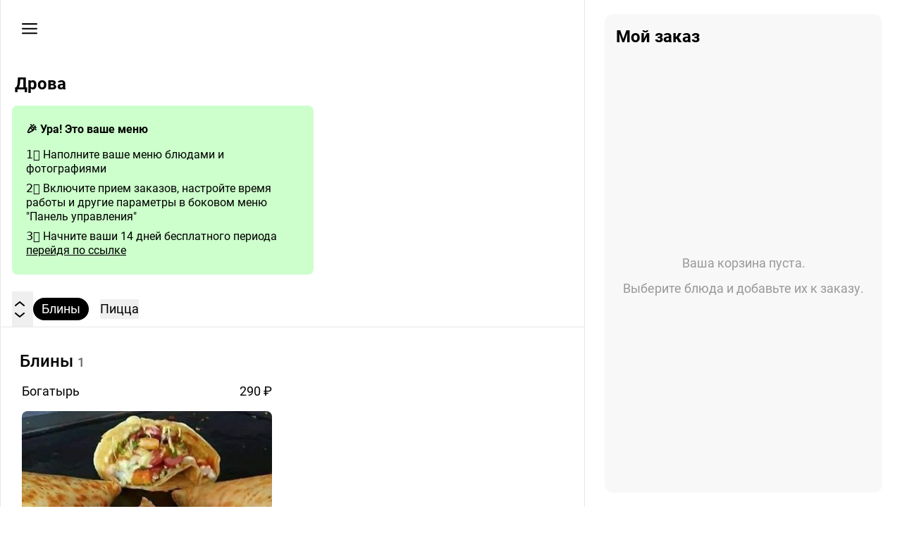

--- FILE ---
content_type: text/html; charset=utf-8
request_url: https://foodeon.com/venue/drova-uwxg
body_size: 24569
content:
<!DOCTYPE html><html lang="ru"><head><meta charSet="utf-8"/><meta name="viewport" content="width=device-width, initial-scale=1"/><title>Дрова - Электронное меню с фотографиями</title><meta name="description" content="Приготовим, бережно упакуем и передадим вам в руки. Большие фотографии в меню помогут определиться с заказом"/><meta name="og:title" content="Дрова - Электронное меню с фотографиями"/><meta name="og:image" content="https://foodeon.com/assets/img/pages/venue/new-venue-main-logo-ru.jpg"/><meta name="next-head-count" content="6"/><link rel="icon" type="image/x-icon" href="/favicon.png"/><link rel="preconnect" href="https://foodeon-web.dalee.ru"/><link rel="preconnect" href="https://fonts.gstatic.com"/><link rel="preload" href="https://foodeon-web.dalee.ru/_next/static/css/60ccb681735a33c6.css" as="style" crossorigin="anonymous"/><link rel="stylesheet" href="https://foodeon-web.dalee.ru/_next/static/css/60ccb681735a33c6.css" crossorigin="anonymous" data-n-g=""/><link rel="preload" href="https://foodeon-web.dalee.ru/_next/static/css/15040bb3a4834f6f.css" as="style" crossorigin="anonymous"/><link rel="stylesheet" href="https://foodeon-web.dalee.ru/_next/static/css/15040bb3a4834f6f.css" crossorigin="anonymous" data-n-p=""/><noscript data-n-css=""></noscript><script defer="" crossorigin="anonymous" nomodule="" src="https://foodeon-web.dalee.ru/_next/static/chunks/polyfills-42372ed130431b0a.js"></script><script src="https://foodeon-web.dalee.ru/_next/static/chunks/webpack-b42a5b373c124d66.js" defer="" crossorigin="anonymous"></script><script src="https://foodeon-web.dalee.ru/_next/static/chunks/framework-c6ee5607585ef091.js" defer="" crossorigin="anonymous"></script><script src="https://foodeon-web.dalee.ru/_next/static/chunks/main-e59f8512ed0e6322.js" defer="" crossorigin="anonymous"></script><script src="https://foodeon-web.dalee.ru/_next/static/chunks/pages/_app-e96d321d7f4dc72f.js" defer="" crossorigin="anonymous"></script><script src="https://foodeon-web.dalee.ru/_next/static/chunks/1664-bc2a9050ca5fc6b8.js" defer="" crossorigin="anonymous"></script><script src="https://foodeon-web.dalee.ru/_next/static/chunks/3651-d6a1f2b25310effe.js" defer="" crossorigin="anonymous"></script><script src="https://foodeon-web.dalee.ru/_next/static/chunks/4000-3231a847ccb36f54.js" defer="" crossorigin="anonymous"></script><script src="https://foodeon-web.dalee.ru/_next/static/chunks/5150-91fbff5fe6939585.js" defer="" crossorigin="anonymous"></script><script src="https://foodeon-web.dalee.ru/_next/static/chunks/5675-9951c62ea536cd03.js" defer="" crossorigin="anonymous"></script><script src="https://foodeon-web.dalee.ru/_next/static/chunks/2195-3cc7140daa125ce1.js" defer="" crossorigin="anonymous"></script><script src="https://foodeon-web.dalee.ru/_next/static/chunks/8058-88a7f164ff288595.js" defer="" crossorigin="anonymous"></script><script src="https://foodeon-web.dalee.ru/_next/static/chunks/8040-21f6e4ba8cacaf12.js" defer="" crossorigin="anonymous"></script><script src="https://foodeon-web.dalee.ru/_next/static/chunks/pages/venue/%5BvenueName%5D-16a7028ec7f5fb64.js" defer="" crossorigin="anonymous"></script><script src="https://foodeon-web.dalee.ru/_next/static/8ilKWkgDeS-qIbsHqP3qA/_buildManifest.js" defer="" crossorigin="anonymous"></script><script src="https://foodeon-web.dalee.ru/_next/static/8ilKWkgDeS-qIbsHqP3qA/_ssgManifest.js" defer="" crossorigin="anonymous"></script><style id="__jsx-a117e69eeb97acee">@-webkit-keyframes spinner{0%{-webkit-transform:rotate(0deg);-moz-transform:rotate(0deg);-o-transform:rotate(0deg);transform:rotate(0deg)}100%{-webkit-transform:rotate(360deg);-moz-transform:rotate(360deg);-o-transform:rotate(360deg);transform:rotate(360deg)}}@-webkit-keyframes spinner{0%{-webkit-transform:rotate(0deg);transform:rotate(0deg)}100%{-webkit-transform:rotate(360deg);transform:rotate(360deg)}}@-moz-keyframes spinner{0%{-webkit-transform:rotate(0deg);-moz-transform:rotate(0deg);transform:rotate(0deg)}100%{-webkit-transform:rotate(360deg);-moz-transform:rotate(360deg);transform:rotate(360deg)}}@-o-keyframes spinner{0%{-webkit-transform:rotate(0deg);-o-transform:rotate(0deg);transform:rotate(0deg)}100%{-webkit-transform:rotate(360deg);-o-transform:rotate(360deg);transform:rotate(360deg)}}@keyframes spinner{0%{-webkit-transform:rotate(0deg);-moz-transform:rotate(0deg);-o-transform:rotate(0deg);transform:rotate(0deg)}100%{-webkit-transform:rotate(360deg);-moz-transform:rotate(360deg);-o-transform:rotate(360deg);transform:rotate(360deg)}}svg.spinner{-webkit-animation:spinner 1s infinite linear;-moz-animation:spinner 1s infinite linear;-o-animation:spinner 1s infinite linear;animation:spinner 1s infinite linear}</style><style id="__jsx-3858976049">.w-64-animated.jsx-3858976049{width:0px;height:0px;-webkit-transition:width 0.2s ease;-moz-transition:width 0.2s ease;-o-transition:width 0.2s ease;transition:width 0.2s ease}.w-64-animated.open.jsx-3858976049{width:256px;height:auto}</style></head><body><div id="__next"><div class=" w-full"><div class="bg-back dark:bg-backBodyDark w-full"><div id="layout" class="mx-auto pb-20 font-sans bg-back dark:bg-backDark border-b border-back text-primary dark:text-primaryDark shadow-2xl min-h-screen max-w-webAppMobileWidth md:max-w-webAppMenuDesktopWidth md:shadow-none"><div style="display:none"><div class="flex justify-center items-center w-full h-screen"><div style="width:20%;max-width:10rem"><svg viewBox="0 0 100 100" preserveAspectRatio="xMidYMid" class="jsx-a117e69eeb97acee  spinner w-full"><circle cx="50" cy="50" r="40" stroke-width="9" stroke-dasharray="62.83185307179586 62.83185307179586" fill="none" stroke-linecap="round" class="jsx-a117e69eeb97acee stroke-primary dark:stroke-primaryDark"></circle></svg></div></div></div><div style="visibility:visible"><div class="flex md:mb-[-60px]"><div class="relative"><div class="absolute hidden inset-0 z-10" style="background:rgba(0, 0, 0, 0.8)"><div class="flex flex-col justify-between h-full"><div class="flex justify-end px-5 mt-5"><div class="cursor-pointer"><svg width="41" height="41" viewBox="0 0 41 41" class="stroke-primary dark:stroke-primaryDark" xmlns="http://www.w3.org/2000/svg"><circle cx="20.5" cy="20.5" r="20.5" class="fill-back dark:fill-backDark" stroke="none"></circle><path d="M28 13L13 28" stroke-width="2" stroke-linecap="round" stroke-linejoin="round"></path><path d="M13 13L28 28" stroke-width="2" stroke-linecap="round" stroke-linejoin="round"></path></svg></div></div><div class="pb-10 px-5"><div class="text-back dark:text-primaryDark text-2xl text-center leading-tight">Выберите тип заказа<br/><br/></div><div class="flex justify-center pr-4"><svg width="51" height="58" viewBox="0 0 51 58" class="fill-back dark:fill-primaryDark" xmlns="http://www.w3.org/2000/svg"><path d="M34.4143 54.4142C33.6333 55.1953 32.3669 55.1953 31.5859 54.4142L18.858 41.6863C18.0769 40.9052 18.0769 39.6389 18.858 38.8579C19.639 38.0768 20.9053 38.0768 21.6864 38.8579L33.0001 50.1716L44.3138 38.8579C45.0949 38.0768 46.3612 38.0768 47.1422 38.8579C47.9233 39.6389 47.9233 40.9052 47.1422 41.6863L34.4143 54.4142ZM21.3862 1.05832C35.0996 14.2441 35.0001 29.1827 35.0001 53L31.0001 53C31.0001 28.8173 30.9006 15.7559 18.6138 3.94166L21.3862 1.05832Z"></path></svg></div></div></div></div></div><div class="jsx-3858976049 w-64-animated  flex-shrink-0 overflow-hidden"><div style="width:0px" class="jsx-3858976049"><a class="jsx-3858976049" href="/venue/drova-uwxg/terms"><div class="jsx-3858976049 flex items-center text-lg h-16 cursor-pointer border-b border-ghost dark:border-ghostDark"><div style="width:3.5rem" class="jsx-3858976049 flex justify-center"><div style="left:2px" class="jsx-3858976049 relative"><svg fill="none" width="20" height="20" viewBox="0 0 20 20" class="stroke-primary dark:stroke-primaryDark" xmlns="http://www.w3.org/2000/svg"><g opacity="0.6"><path d="M9.99984 18.3333C14.6022 18.3333 18.3332 14.6024 18.3332 10C18.3332 5.39763 14.6022 1.66667 9.99984 1.66667C5.39746 1.66667 1.6665 5.39763 1.6665 10C1.6665 14.6024 5.39746 18.3333 9.99984 18.3333Z" stroke-width="2" stroke-linecap="round" stroke-linejoin="round"></path><path d="M10 6.66667V10" stroke-width="2" stroke-linecap="round" stroke-linejoin="round"></path><path d="M10 13.3333H10.0083" stroke-width="2" stroke-linecap="round" stroke-linejoin="round"></path></g></svg></div></div><div class="jsx-3858976049 h-full flex items-center w-full mt-1 leading-tight ">Пользовательское соглашение</div></div></a><div class="jsx-3858976049 px-4 whitespace-pre-line"><p class="jsx-3858976049 mt-4"><b class="jsx-3858976049">Телефон</b><br class="jsx-3858976049"/><a href="tel:+79280061553" class="jsx-3858976049 underline">+79280061553</a></p></div></div></div><div class="flex-shrink-0 w-full md:grid md:grid-cols-[1fr,_394px] xl:grid-cols-[1fr,_450px] "><div id="menu-column" class="w-full min-w-0 pb-20 md:border-r xl:border-l border-x-ghost dark:border-x-ghostDark"><div><div class="relative w-full" style="aspect-ratio:428 / 160"><input type="file" class="hidden"/><div class="absolute flex" style="top:20px;right:20px"></div><div class="h-full bg-center bg-cover" style="background-image:url(https://foodeon.com/assets/img/pages/venue/new-venue-main-logo-ru.jpg)"><div class="p-5 inline-block"><div><svg width="41" height="41" viewBox="0 0 41 41" class="cursor-pointer stroke-primary dark:stroke-primaryDark" xmlns="http://www.w3.org/2000/svg"><circle cx="20.5" cy="20.5" r="20.5" class="fill-back dark:fill-backDark" stroke="none"></circle><path d="M11 20.6667H31" stroke-width="2" stroke-linecap="round" stroke-linejoin="round"></path><path d="M11 14H31" stroke-width="2" stroke-linecap="round" stroke-linejoin="round"></path><path d="M11 27.3333H31" stroke-width="2" stroke-linecap="round" stroke-linejoin="round"></path></svg></div></div></div></div><h1 class="font-bold text-left text-2xl leading-tight my-4 px-5 bg-back dark:bg-backDark dark:text-primaryAccentDark">Дрова</h1></div><div class="h-screen w-full"></div><div class="my-6 text-sm text-center text-opaque dark:text-opaqueDark custom-powered-by">Сделано на<!-- --> <a class="underline" href="https://foodeon.com?utm_source=foodeon_menu&amp;utm_medium=referral&amp;utm_content=admin_sidebar_button">Foodeon</a></div></div></div></div></div></div></div></div></div><script id="__NEXT_DATA__" type="application/json" crossorigin="anonymous">{"props":{"pageProps":{"venueResponse":{"venue":{"name":"drova-uwxg","title":"Дрова","headerPictureUrl":"https://foodeon.com/assets/img/pages/venue/new-venue-main-logo-ru.jpg","features":{"meta":{"description":"Приготовим, бережно упакуем и передадим вам в руки. Большие фотографии в меню помогут определиться с заказом"},"currency":{"code":"RUB"},"flatware":{"defaultQuantity":0},"pricingTier":"ru_2023_store","serviceType":"waiter","jivositeToken":"aBJmP5dm8A","orderingTypes":{"onSite":{"paymentMethods":{}},"default":"onSite"},"contactDetails":{"phone":"+79280061553"},"menuBannerHtml":"\u003cb\u003e🎉 Ура! Это ваше меню\u003c/b\u003e\u003cp class=\"mt-4\"\u003e1️⃣ Наполните ваше меню блюдами и фотографиями\u003c/p\u003e\u003cp class=\"mt-2\"\u003e2️⃣ Включите прием заказов, настройте время работы и другие параметры в боковом меню \"Панель управления\"\u003c/p\u003e\u003cp class=\"mt-2\"\u003e3️⃣ Начните ваши 14 дней бесплатного периода \u003ca class=\"underline\" href=\"https:\u0026#x2F;\u0026#x2F;foodeon.com\u0026#x2F;admin\u0026#x2F;venue\u0026#x2F;drova-uwxg\u0026#x2F;settings\u0026#x2F;launch\"\u003eперейдя по ссылке\u003c/a\u003e\u003c/p\u003e","trialTill_test":"2025-01-22","sidebarInfoHtml":"","showTwoProductsInRow":true,"migratedCloudpayments":{"migratedAt":"2024-12-02T18:52:40.798Z"}},"language":"ru","country":"ru","productGroups":[{"kind":"internal","name":"hqfdpzqxvn","title":"Блины","descriptionShort":null,"products":[{"kind":"internal","name":"ukjekcgtuz","productGroupName":"hqfdpzqxvn","title":"Богатырь","description":"","descriptionShort":"","price":290,"cookingTimeMin":null,"volume":[],"volumeUnit":null,"isUsingVolumeUnitsForQuantity":false,"priority":10,"pictures":[{"url":"https://foodeon.com/assets/uploaded-media/product-media/drova-uwxg-hqfdpzqxvn-ukjekcgtuz-lyhIiXV5tGmCMmCLtjeTz.jpg","width":552,"height":552}],"ingredients":[],"components":[],"allergenNames":[],"foodRestrictionNames":[],"upsale":{"onCheckout":false,"products":[]},"orderModes":["onSite","delivery","takeaway"],"isInStopList":false,"minQuantity":1,"modifierGroups":[],"features":{}}],"features":{}},{"kind":"internal","name":"ofcthne-xu","title":"Пицца","descriptionShort":null,"products":[{"kind":"internal","name":"dcc-owjksq","productGroupName":"ofcthne-xu","title":"Пицца Супер Суприм","description":"30 см\nВетчина, курица, моцарелла, пепперони, оливки, томатный соус","descriptionShort":"30 см\nВетчина, курица, моцарелла, пепперони, оливки, томатный соус","price":390,"cookingTimeMin":null,"volume":[],"volumeUnit":null,"isUsingVolumeUnitsForQuantity":false,"priority":10,"pictures":[{"url":"https://foodeon.com/assets/uploaded-media/product-media/drova-uwxg-ofcthne-xu-dcc-owjksq-nHHb798Nj3k-mmD8Ss3fT.jpg","width":700,"height":700}],"ingredients":[],"components":[],"allergenNames":[],"foodRestrictionNames":[],"upsale":{"onCheckout":false,"products":[]},"orderModes":["onSite","delivery","takeaway"],"isInStopList":false,"minQuantity":1,"modifierGroups":[],"features":{}},{"kind":"internal","name":"jjotqqqour","productGroupName":"ofcthne-xu","title":"Дьябло","description":"30 см\nТоматный соус, пепперони, халапенью, моцарелла","descriptionShort":"30 см\nТоматный соус, пепперони, халапенью, моцарелла","price":360,"cookingTimeMin":null,"volume":[],"volumeUnit":null,"isUsingVolumeUnitsForQuantity":false,"priority":20,"pictures":[],"ingredients":[],"components":[],"allergenNames":[],"foodRestrictionNames":[],"upsale":{"onCheckout":false,"products":[]},"orderModes":["onSite","delivery","takeaway"],"isInStopList":false,"minQuantity":1,"modifierGroups":[],"features":{}},{"kind":"internal","name":"avvuy-ooql","productGroupName":"ofcthne-xu","title":"Море и горы","description":"30 см\nФирменный соус, креветки тигровые, семга, моцарелла","descriptionShort":"30 см\nФирменный соус, креветки тигровые, семга, моцарелла","price":460,"cookingTimeMin":null,"volume":[],"volumeUnit":null,"isUsingVolumeUnitsForQuantity":false,"priority":30,"pictures":[],"ingredients":[],"components":[],"allergenNames":[],"foodRestrictionNames":[],"upsale":{"onCheckout":false,"products":[]},"orderModes":["onSite","delivery","takeaway"],"isInStopList":false,"minQuantity":1,"modifierGroups":[],"features":{}},{"kind":"internal","name":"pie-wxzbej","productGroupName":"ofcthne-xu","title":"Маргарита","description":"30 см \nТоматный соус, моцарелла, помидоры","descriptionShort":"30 см \nТоматный соус, моцарелла, помидоры","price":260,"cookingTimeMin":null,"volume":[],"volumeUnit":null,"isUsingVolumeUnitsForQuantity":false,"priority":40,"pictures":[],"ingredients":[],"components":[],"allergenNames":[],"foodRestrictionNames":[],"upsale":{"onCheckout":false,"products":[]},"orderModes":["onSite","delivery","takeaway"],"isInStopList":false,"minQuantity":1,"modifierGroups":[],"features":{}},{"kind":"internal","name":"-vxmmcaaot","productGroupName":"ofcthne-xu","title":"Ромма","description":"30 см\nБелый соус, ветчина, помидоры, шампиньоны, моцарелла","descriptionShort":"30 см\nБелый соус, ветчина, помидоры, шампиньоны, моцарелла","price":370,"cookingTimeMin":null,"volume":[],"volumeUnit":null,"isUsingVolumeUnitsForQuantity":false,"priority":50,"pictures":[],"ingredients":[],"components":[],"allergenNames":[],"foodRestrictionNames":[],"upsale":{"onCheckout":false,"products":[]},"orderModes":["onSite","delivery","takeaway"],"isInStopList":false,"minQuantity":1,"modifierGroups":[],"features":{}},{"kind":"internal","name":"kwzkbwozdf","productGroupName":"ofcthne-xu","title":"Пепперони","description":"30 см\nТоматный соус, помидоры, моцарелла, пепперони","descriptionShort":"30 см\nТоматный соус, помидоры, моцарелла, пепперони","price":330,"cookingTimeMin":null,"volume":[],"volumeUnit":null,"isUsingVolumeUnitsForQuantity":false,"priority":60,"pictures":[],"ingredients":[],"components":[],"allergenNames":[],"foodRestrictionNames":[],"upsale":{"onCheckout":false,"products":[]},"orderModes":["onSite","delivery","takeaway"],"isInStopList":false,"minQuantity":1,"modifierGroups":[],"features":{}},{"kind":"internal","name":"vamshnarnc","productGroupName":"ofcthne-xu","title":"Вегетарианская","description":"30см\nТоматный соус, грибы, болгарский перец, кабачки, лук красный, оливки","descriptionShort":"30см\nТоматный соус, грибы, болгарский перец, кабачки, лук красный, оливки","price":300,"cookingTimeMin":null,"volume":[],"volumeUnit":null,"isUsingVolumeUnitsForQuantity":false,"priority":70,"pictures":[],"ingredients":[],"components":[],"allergenNames":[],"foodRestrictionNames":[],"upsale":{"onCheckout":false,"products":[]},"orderModes":["onSite","delivery","takeaway"],"isInStopList":false,"minQuantity":1,"modifierGroups":[],"features":{}},{"kind":"internal","name":"dajhgjgvww","productGroupName":"ofcthne-xu","title":"Салями","description":"30 см \nБелый соус, моцарелла, салями, маслины","descriptionShort":"30 см \nБелый соус, моцарелла, салями, маслины","price":310,"cookingTimeMin":null,"volume":[],"volumeUnit":null,"isUsingVolumeUnitsForQuantity":false,"priority":80,"pictures":[],"ingredients":[],"components":[],"allergenNames":[],"foodRestrictionNames":[],"upsale":{"onCheckout":false,"products":[]},"orderModes":["onSite","delivery","takeaway"],"isInStopList":false,"minQuantity":1,"modifierGroups":[],"features":{}},{"kind":"internal","name":"nufoitpprj","productGroupName":"ofcthne-xu","title":"Гавайская","description":"30см \nФирменный соус, курица, ананасы, моцарелла","descriptionShort":"30см \nФирменный соус, курица, ананасы, моцарелла","price":370,"cookingTimeMin":null,"volume":[],"volumeUnit":null,"isUsingVolumeUnitsForQuantity":false,"priority":90,"pictures":[],"ingredients":[],"components":[],"allergenNames":[],"foodRestrictionNames":[],"upsale":{"onCheckout":false,"products":[]},"orderModes":["onSite","delivery","takeaway"],"isInStopList":false,"minQuantity":1,"modifierGroups":[],"features":{}},{"kind":"internal","name":"mrqsscz-td","productGroupName":"ofcthne-xu","title":"Жульен-пицца","description":"30 см\nФирменный соус, курица, грибы, моцарелла","descriptionShort":"30 см\nФирменный соус, курица, грибы, моцарелла","price":350,"cookingTimeMin":null,"volume":[],"volumeUnit":null,"isUsingVolumeUnitsForQuantity":false,"priority":100,"pictures":[],"ingredients":[],"components":[],"allergenNames":[],"foodRestrictionNames":[],"upsale":{"onCheckout":false,"products":[]},"orderModes":["onSite","delivery","takeaway"],"isInStopList":false,"minQuantity":1,"modifierGroups":[],"features":{}},{"kind":"internal","name":"gfinktsrxe","productGroupName":"ofcthne-xu","title":"4 сыра","description":"30см\nБелый соус, дор-блю, пармезан, моцарелла, эмменталь","descriptionShort":"30см\nБелый соус, дор-блю, пармезан, моцарелла, эмменталь","price":310,"cookingTimeMin":null,"volume":[],"volumeUnit":null,"isUsingVolumeUnitsForQuantity":false,"priority":110,"pictures":[],"ingredients":[],"components":[],"allergenNames":[],"foodRestrictionNames":[],"upsale":{"onCheckout":false,"products":[]},"orderModes":["onSite","delivery","takeaway"],"isInStopList":false,"minQuantity":1,"modifierGroups":[],"features":{}},{"kind":"internal","name":"ccgqqzmzbk","productGroupName":"ofcthne-xu","title":"Фирменная пицца на дровах 4 в 1","description":"30см\nФирменный соус, 4 сыра, салями, Ромма, жульен","descriptionShort":"30см\nФирменный соус, 4 сыра, салями, Ромма, жульен","price":400,"cookingTimeMin":null,"volume":[],"volumeUnit":null,"isUsingVolumeUnitsForQuantity":false,"priority":120,"pictures":[],"ingredients":[],"components":[],"allergenNames":[],"foodRestrictionNames":[],"upsale":{"onCheckout":false,"products":[]},"orderModes":["onSite","delivery","takeaway"],"isInStopList":false,"minQuantity":1,"modifierGroups":[],"features":{}},{"kind":"internal","name":"amukoeqtzp","productGroupName":"ofcthne-xu","title":"Фараон","description":"30см \nФирменный соус, курица, острый соус Бафалло, грибы","descriptionShort":"30см \nФирменный соус, курица, острый соус Бафалло, грибы","price":390,"cookingTimeMin":null,"volume":[],"volumeUnit":null,"isUsingVolumeUnitsForQuantity":false,"priority":130,"pictures":[],"ingredients":[],"components":[],"allergenNames":[],"foodRestrictionNames":[],"upsale":{"onCheckout":false,"products":[]},"orderModes":["onSite","delivery","takeaway"],"isInStopList":false,"minQuantity":1,"modifierGroups":[],"features":{}},{"kind":"internal","name":"mndgadgqfh","productGroupName":"ofcthne-xu","title":"Страчателла","description":"30 см\nТоматный соус, страчателла, моцарелла, масло трюфельное","descriptionShort":"30 см\nТоматный соус, страчателла, моцарелла, масло трюфельное","price":0,"cookingTimeMin":null,"volume":[],"volumeUnit":null,"isUsingVolumeUnitsForQuantity":false,"priority":140,"pictures":[],"ingredients":[],"components":[],"allergenNames":[],"foodRestrictionNames":[],"upsale":{"onCheckout":false,"products":[]},"orderModes":["onSite","delivery","takeaway"],"isInStopList":false,"minQuantity":1,"modifierGroups":[],"features":{}}],"features":{}}],"shortLinks":[{"slug":"drova-uwxg","targetUrl":"https://foodeon.com/venue/drova-uwxg?utm_source=drova\u0026utm_medium=short_url\u0026utm_campaign=no_campaign","comment":"direct"},{"slug":"drova-uwxg-qr","targetUrl":"https://foodeon.com/venue/drova-uwxg?utm_source=drova\u0026utm_medium=qr_code\u0026utm_campaign=no_campaign\u0026om=onSite","comment":"qr"}],"paymentGateway":null,"orderNotifierIsLaunched":false,"posType":"local","serviceBrand":"foodeon"},"billing":{"subscription":{"tierCode":"ru_2023_store","status":{"type":"setup"},"billingClientParams":{"publicId":"pk_e62870d7995c5f3ef9dad41b4ddc3","billing":"manual"}}}},"availablePreferences":{"allAllergens":[{"name":"celery","title":"allergen:celery","imageUrl":""},{"name":"gluten","title":"allergen:gluten","imageUrl":""},{"name":"crustaceans","title":"allergen:crustaceans","imageUrl":""},{"name":"eggs","title":"allergen:eggs","imageUrl":""},{"name":"fish","title":"allergen:fish","imageUrl":""},{"name":"lupin","title":"allergen:lupin","imageUrl":""},{"name":"milk","title":"allergen:milk","imageUrl":""},{"name":"molluscs","title":"allergen:molluscs","imageUrl":""},{"name":"mustard","title":"allergen:mustard","imageUrl":""},{"name":"tree-nuts","title":"allergen:treeNuts","imageUrl":""},{"name":"peanuts","title":"allergen:peanuts","imageUrl":""},{"name":"sesame","title":"allergen:sesame","imageUrl":""},{"name":"soybeans","title":"allergen:soybeans","imageUrl":""},{"name":"sulphur-dioxide-sulphites","title":"allergen:sulphurDioxideSulphites","imageUrl":""},{"name":"honey","title":"allergen:honey","imageUrl":""}],"allFoodRestrictions":[{"name":"new","title":"foodRestriction:new","imageUrl":"https://static.foodeon.com/assets/img/components/filter-option/new-large2.svg","filterType":"","uiType":""},{"name":"mild-spicy","title":"foodRestriction:mildSpicy","imageUrl":"https://static.foodeon.com/assets/img/components/filter-option/mild-spicy.svg","filterType":"","uiType":""},{"name":"spicy","title":"foodRestriction:spicy","imageUrl":"https://static.foodeon.com/assets/img/components/filter-option/spicy.svg","filterType":"","uiType":""},{"name":"very-spicy","title":"foodRestriction:verySpicy","imageUrl":"https://static.foodeon.com/assets/img/components/filter-option/very-spicy.svg","filterType":"","uiType":""},{"name":"vegetarian","title":"foodRestriction:vegetarian","imageUrl":"https://static.foodeon.com/assets/img/components/filter-option/vegetarian.svg","filterType":"","uiType":""},{"name":"vegan","title":"foodRestriction:vegan","imageUrl":"https://static.foodeon.com/assets/img/components/filter-option/vegan.svg","filterType":"","uiType":""},{"name":"vegan-option","title":"foodRestriction:veganOption","imageUrl":"https://static.foodeon.com/assets/img/components/filter-option/vegan.svg","filterType":"","uiType":""},{"name":"gluten-free","title":"foodRestriction:glutenFree","imageUrl":"https://static.foodeon.com/assets/img/components/filter-option/gluten_free.svg","filterType":"","uiType":""},{"name":"good-for-kids","title":"foodRestriction:kids","imageUrl":"https://static.foodeon.com/assets/img/components/filter-option/teddy-bear.svg","filterType":"","uiType":""}],"filterableComponents":[{"name":"mustard","title":"горчица"},{"name":"cilantro","title":"кинза"},{"name":"green-onion","title":"лук зеленый"},{"name":"red-onion","title":"лук красный"},{"name":"bulb-onions","title":"лук репчатый"},{"name":"honey","title":"мед"},{"name":"parsley","title":"петрушка"},{"name":"garlic","title":"чеснок"}]},"translation":{"common":{"requiredFields":"Обязательные поля","optionalFields":"Необязательные поля","back":"Назад","phone":"Телефон","address":"Адрес","flat":"Квартира","buzzer":"Домофон","select":"Выбрать","choose":"Выбрать","entrance":"Подъезд","floor":"Этаж","name":"Имя","deliveryTimeNotes":"Время доставки, комментарий","required":"Обязательно","myPreferences":"Мои предпочтения","change":"изменить","mealPhoto":"Фото блюда","yes":"Да","no":"Нет","modifiers":"Модификаторы","price":"Цена","order":"Заказать","delivery":"Доставка","total":"Итого","category":"Раздел","categories":"Разделы","title":"Название","volume":"Объем","shortDescription":"Описание на главной странице","done":"Готово","details":"Подробнее","selected":"Выбрано","chosen":"Выбрано","minutesShort":"мин","enterDeliveryAddress":"Укажите адрес доставки","addressOutsideDeliveryArea":"Адрес вне зоны доставки","chooseAddress":"Выбрать адрес","suspensionList":"Стоп-лист","error":"Ошибка","create":"Создать","copy":"Скопировать","myOrders":"Мои заказы","termsOfUse":"Пользовательское соглашение","bookTable":"Бронь стола","sendUsMessage":"Напишите нам","closed":"Закрыто","phoneNumber":"Номер телефона","note":"Комментарий","date":"Дата","today":"Сегодня","tomorrow":"Завтра","time":"Время","next":"Далее","flatware":"Приборы","tableNumber":"Номер стола","cancel":"Отменить","message":"Сообщение","send":"Отправить","cardOnline":"Картой онлайн","payCardOnline":"Оплатить картой онлайн","errorTryAgainLater":"Ошибка! Пожалуйста, попробуйте снова позже","choosePaymentMethod":"Выбрать способ оплаты","myOrder":"Мой заказ","type":"Тип","number":"Номер","add":"Добавить","toArchive":"Удалить","atRestaurant":"В ресторане","atCafe":"В кафе","takeaway":"С собой","anOrder":"Заказ","notes":"Комментарий","edit":"Редактировать","editing":"Редактирование","expand":"Раскрыть","collapse":"Свернуть","defaultStoreMetaDescription":"Приготовим, бережно упакуем и передадим вам в руки. Большие фотографии в меню помогут определиться с заказом","defaultMenuMetaDescription":"Актуальное меню с большими фотографиями, описанием блюд и ценами. Большие фотографии в меню помогут вам определиться с заказом.","defaultKioskMetaDescription":"Оформите заказ и не стойте в очереди","email":"Email","openHours":"Время работы","openHoursFor.onSite":"Время работы заведения","openHoursFor.takeaway":"Время работы для заказов с собой","openHoursFor.delivery":"Время работы доставки","copied":"Скопировано","paymentNotConfigured":"Оплата не настроена","allergens":"Аллергены","foodRestrictions":"Значки","contains":"Содержит: ","visits":"Посещения","sales":"Продажи","featureOnlyAvailableOnPlan":"Доступно в тарифе {{planTitle}}","learnMore":"Узнать больше","turnOn":"Включить","save":"Сохранить","savedSuccessfully":"Успешно сохранено","currency":"Валюта","open":"Открыто","open24":"Круглосуточно","enterEmailThatYouCheckRegularly":"Укажите email, который вы регулярно проверяете. На этот email будут приходить важные уведомления, например, уведомления об оплате.","publish":"Опубликовать","billing":"Подписка","monthShort":"мес","days_one":"{{count}} день","days_few":"{{count}} дня","days_many":"{{count}} дней","days_other":"{{count}} дней","inclusive":"включительно","needHelp":"Нужна помощь","askForInvoice":"Запросить счет","payWithCard":"Оформить подписку","cardPaymentPeriod":"Период для автооплаты картой","cardPaymentPeriod_year":"Сразу на год, {{amount}} / мес (скидка 15% 🔥)","cardPaymentPeriod_month":"Помесячно, {{amount}} / мес","recurringPaymentDisclaimer":"👉 После первого платежа, все последующие платежи будут автоматически списываться с вашей карты.\u003cbr /\u003eЭто очень удобно! Вам не надо будет помнить, когда в следующий раз надо оплатить подписку и ваши клиенты никогда не увидят информацию, что меню заблокировано из-за неоплаты.\u003cbr /\u003eВы сможете отменить подписку в любой момент.","nextPayment":"Следующее списание:","cancelSubscription":"Остановить подписку","cancelSubscription_undo":"Восстановить подписку","cancelSubscription_warning":"\u003cp\u003eЕсли вы сейчас остановите подписку, то меню продолжит работать до окончания оплаченного периода ({{nextTransactionDate}} включительно). Затем ваши клиенты увидят надпись, что меню заблокировано, т.к. не было оплачено.\u003c/p\u003e\u003cpMt2\u003eЕсли вы все же сейчас решите остановить подписку, то сможете восстановить ее до окончания оплаченного периода.\u003c/pMt2\u003e","areYouSure":"Вы уверены?","activeTill":"Подписка активна до:","yourSubscriptionIsCancelled":"Подписка остановлена","yourSubscriptionIsCancelled_description":"\u003cp\u003eВаша подписка остановлена и не будет автоматически продлеваться. Меню продолжит работать до даты окончания подписки, а затем ваши клиенты увидят надпись, что меню заблокировано, т.к. не было оплачено.\u003c/p\u003e\u003cp\u003eЕсли вы передумали и хотите, чтобы ваша подписка автоматически продлевалась, то нажмите на кнопку ниже \"Восстановить подписку\".\u003c/p\u003e\u003cp\u003eЕсли вы хотите сменить банковскую карту, с которой происходит оплата, то возвращайтесь на эту страницу после даты окончания подписки. Вы сможете оплатить подписку новой картой.\u003c/p\u003e","weCouldNotChargeCard":"\u003cp\u003eВаше меню скоро заблокируется, т.к. мы не смогли списать очередную оплату за подписку с вашей карты.\u003c/p\u003e\u003cpMt2\u003eСкоро мы попробуем списать оплату еще раз.\u003c/p\u003e\u003cpMt2\u003eЧтобы избежать блокировки меню, пожалуйста, пополните текущую карту или оплатите подписку другой картой, нажав на кнопку \"Оформить подписку\" ниже.\u003c/pMt2\u003e","description":"Описание","bannerOnTheMainPage":"Зеленый баннер в меню на главной странице","bannerText":"Текст баннера","additionalInformationQrMenu":"Если хотите, напишите полезную информацию для гостей (например, информацию о \"счастливых часах\")","additionalInformationTakeaway":"Если хотите, напишите полезную информацию для гостей (например, адрес самовывоза)","additionalInformationDelivery":"Если хотите, напишите полезную информацию для гостей (например, сроки и условия доставки)","willBeAvailableAfterLaunching":"Вы сможете добавить текст баннера после того, как опубликуете меню","show":"Показать","hide":"Скрыть","deliveryPriceDependsOnTaxi":"Стоимость доставки по тарифу такси","login":"Логин","password":"Пароль","item":"Блюдо","openHours.bookTable":"Часы, когда можно бронировать стол","from":"От","to":"До","watchEducationalVideo":"\u003cvideoLink\u003e\u003cvideoIcon/\u003e Смотреть обучающее видео\u003c/videoLink\u003e","weMadeVideoForYou":"Мы записали для вас подробную инструкцию по наполнению и настройке вашего меню","attention":"Внимание"},"bookTable":{"description":"Забронируйте столик в {{venueName}} на ближайшие дни","bookTable":"Бронь стола","tableBooking":"Бронь стола","thankYou":"Спасибо, мы перезвоним Вам для подтверждения брони","people":"чел","partySize":"Количество гостей","moreThanTen":"больше 10","book":"Забронировать","adminDescription":"Принимайте бронь онлайн","note":"Комментарий"},"admin":{"enterPassword":"Введите пароль","goToMenu":"К меню","home":"Главная","settings":"Настройки","settingsGeneral":"Основные","settingsVas":"Кнопки дополнений","settingsDeliveryArea":"Зона доставки","setUpDeliveryArea":"Настроить зону доставки","settingsCopyVenue":"Дублировать меню","settingsProductOrderMode":"Блюда по типам заказов","settingsProductUpsale":"Рекомендуемые блюда","products":"Меню"},"deliveryForm":{"enterHouseNumber":"укажите номер дома","youCanChangeAddressOnPreviousScreen":"Поменять адрес можно на предыдущем экране"},"filters":{"bannerTitle":"Соблюдаете пост? Есть аллергия?","bannerDescription":"Оставьте в меню только те блюда, которые подходят именно Вам","bannerButton":"Настроить меню","ingredients":"Ингре­диенты","more":"Больше","removeUnsuitableMeals":"Убрать неподходящие блюда"},"inputPhone":{"correctFormat":"верный формат: {{example}}","invalidFormat":"неверный формат"},"input":{"noFileChoosen":"файл не выбран"},"modifierGroupForm":{"chooseCategory":"Выберите раздел","chooseProduct":"Выберите продукт","createOrCopyQuestionGroup":"Создать или скопировать из другого продукта?","productGroupModifierGroup":"Раздел","modifierGroupName":"Группа модификаторов","productModifierGroup":"Продукт","groupName":"Название","emptyModifierGroups":"Пусто","requiredGroupQuestion":"Обязательная группа?","multipleChoiceQuestion":"Можно выбрать несколько вариантов?","onlyOne":"Только один","several":"Несколько","noMore":"Не более чем","maxOptionErrorMessage":"укажите число больше нуля или оставьте пустым","modifierName":"Название","copyAllGroups":"Скопировать все группы","typeOfCreateGroupNameDropDownNew":"Создать новую группу модификаторов","typeOfCreateGroupNameDropDownCopy":"Скопировать из другого продукта"},"orderDeliveryPrice":{"free":"бесплатной","orderMoreAndDeliveryWillBe":"Закажите еще на {{leftToReachNextTier}} и доставка будет","delivery":"Доставка"},"orderModeOverlay":{"chooseOrderMode":"Выберите тип заказа"},"orderedProducts":{"yourBasketIsEmpty":"\u003cp1\u003eВаша корзина пуста.\u003c/p1\u003e Вернитесь, пожалуйста, \u003cmenuLink\u003eв меню\u003c/menuLink\u003e и соберите заказ.","noDiscount":"без скидки","withoutIngredients":"Без:"},"personalDataConsent":{"confirm":"Принимаю все условия \u003ctermsLink\u003eполитики в отношении обработки персональных данных\u003c/termsLink\u003e и даю согласие на обработку персональных данных"},"productForm":{"menuWithPhotosLooksMuchBetterYouCanAddPhotoLater":"необязательно, но фотографии могут увеличить продажи","detailedDescriptionSameAsShort":"Показывать на странице блюда такое же описание, как на главной","detailedDescription":"Описание на странице блюда","units":"Ед. изм.","weighingItem":"Весовой товар","cookingTime":"Время приготовления, мин","calories":"К","proteins":"Б","fats":"Ж","carbohydrates":"У","minAmount":"Минимальное количество для заказа","itemName":"Название (напр. Салат Цезарь)"},"product":{"canBeRemoved":"Можно убрать:","canNotBeRemoved":"Нельзя убрать:"},"sidebar":{"trialTill":"Пробный период до:","paidTill":"Оплачено до:","viewAsCustomer":"Предпросмотр","viewAsAdmin":"Редактировать меню","settings":"Панель управления","chatWithUs":"Поддержка"},"stoplist":{"suspensionList":"Стоп-лист","wrongPassword":"Неверный пароль! Перезагрузите страницу и попробуйте снова.","currentList":"Текущий список","allItems":"Все блюда","clearEntireList":"Очистить весь стоп-лист","listIsEmpty":"Стоп-лист пуст","pressToAddDishesToList":"Нажмите на \"Все блюда\" чтобы добавить блюда в стоп-лист"},"new":{"newItem":"Новое блюдо","newCategory":"Новый раздел","newModifierGroup":"Новая группа"},"venueName":{"notPossibleToPlaceOrder":"Извините, но сейчас нельзя сделать заказ.","notPossibleToPlaceTakeawayOrder":"Извините, но сейчас мы не принимаем заказы \"с собой\".","notPossibleToPlaceDeliveryOrder":"Извините, но сейчас мы не принимаем заказы на доставку.","openHoursTakeaway":"Время работы для заказов \"с собой\":","openHoursDelivery":"Время работы на доставку:","seeMenu":"Посмотреть меню","pressToEditItems":"Нажмите чтобы перейти к редактированию блюд","removeFromSuspensionList":"Убрать из стоп-листа","addToSuspensionList":"Добавить в стоп-лист","pressToAddItem":"Нажмите чтобы добавить блюдо","pressToAddCategory":"Нажмите чтобы добавить раздел","menuEditingTutorial":"Инструкция по наполнению меню:","poweredBy":"Сделано на","viewMyList":"Посмотреть мой список","viewMyOrder":"Посмотреть мой заказ","minOrderAmount":"Осталось {{leftToReachMinPrice}} до минимального заказа","gotoOrder":"К заказу","gotoDeliveryOrder":"К заказу доставки","gotoTakeawayOrder":"К заказу с собой","addCategories":"Добавить разделы","addFirstItem":"Добавьте свое первое блюдо","menuHasBeenSuspended":"Работа меню приостановлена","pleaseMakePayment":"Пожалуйста, оплатите подписку или \u003ccontactUsLink\u003eсвяжитесь с нами\u003c/contactUsLink\u003e, если у вас есть вопросы","makePayment":"Оплатить","popular":"Популярные","addToPopular":"Добавить в популярные","removeFromPopular":"Убрать из популярных","deletePhoto":"Удалить фото","titleDigitalMenu":"Электронное меню с фотографиями","titleOnlineOrder":"Заказ еды и меню с фотографиями"},"checkout":{"note":"Комментарий","toTheWaiter":"Официанту","atTheCounter":"На кассе","uponReceipt":"При получении","weRecommend":"Рекомендуем!","myList":"Мой список","myDelivery":"Моя доставка","myTakeaway":"Заказ с собой","minAmountExcludingDeliveryCosts":"Минимальный заказ без учета стоимости доставки","pleaseCheckOrderAndProvideDeliveryAddress":"Пожалуйста, проверьте заказ и укажите адрес доставки","youWillGetQueueNumberAfterPayment":"После оплаты, Вы получите номер в электронной очереди, по которому сможете забрать свой заказ","pleaseCheckOrderAndMakePayment":"Пожалуйста, проверьте заказ и перейдите к оплате","pleaseCheckOrderAndPressButton":"Пожалуйста, проверьте заказ и нажмите на кнопку внизу экрана","clearAll":"Очистить все","provideYourDetails":"Укажите Ваши данные:","whenToCookNotes":"Когда приготовить, комментарий","discussYourListAndMakeOrder":"Обсудите Ваш список с {{person}} и сделайте заказ","withWaiter":"официантом","withCashier":"кассиром","addToTheOrder":"Добавьте к заказу","weAreClosed":"Мы закрыты","weOpen":"Мы откроемся","orderAnother":"Закажите еще на","provideDeliveryAddress":"Указать контактные данные","orderTakeaway":"Заказать с собой","emailHelperText":"Если платите онлайн и хотите получить чек"},"feedback":{"description":"Есть вопрос или хотите оставить отзыв? Напишите нам!","sendMessage":"Отправить сообщение","weGotYourMessage":"Спасибо, мы получили Ваше сообщение и уже его изучаем","leaveYourContactDetails":"Оставьте Ваш телефон или email, чтобы мы смогли ответить","adminDescription":"Реагируйте на проблемы моментально"},"callTheWaiter":{"description":"Позовите официанта, чтобы сделать заказ или оплатить счет","Additionally":"Дополнительно","callWaiter":"Позвать официанта","bringBill":"Принести счет","errorNumberUnderZero":"укажите число больше нуля","pleaseEnterTableNumber":"Пожалуйста, введите номер вашего стола","weGotYourTableNumber":"Отлично, мы получили номер Вашего стола! Официант скоро к Вам подойдет","adminDescription":"Посетители не любят ждать"},"orders":{"myOrders":"Мои заказы","itms":"поз.","listIsEmpty":"Вы еще не сделали ни одного заказа"},"preferences":{"myPreferences":"Мои предпочтения","tellUsAboutYourPreferences":"Расскажите нам о своих предпочтениях, а мы \u003cspan1\u003eотметим \u003cmark /\u003e\u003c/span1\u003e в меню блюда, которые Вам подходят","dietaryRules":"Правила питания","iAmAllergicTo":"У меня аллергия","iWantToRemoveIngredients":"Хочу убрать ингредиенты","weWillKeepMealThatAreGoodWithoutIngredients":"Мы оставим блюда в меню, если из них можно убрать ингредиенты и не испортить вкус. Иначе мы уберем блюда из меню целиком."},"terms":{"termsOfUse":"Пользовательское соглашение"},"delivery":{"cashToCourier":"Наличными курьеру","cardToCourier":"Картой курьеру","deliveryAddress":"Контактные данные","weAcceptOnlyCardsToCourier":"Мы принимаем оплату только картами курьеру в момент доставки","provideAddressAndPressOrder":"Укажите контактные данные и нажмите \"Заказать\"","weAcceptOnlyCashToCourier":"Мы принимаем оплату только наличными курьеру в момент доставки","provideAddressAndMakePayment":"Укажите контактные данные и перейдите к оплате","provideAddressSoWeKnowWhereToDevlierOrder":"Укажите адрес доставки, чтобы мы знали куда везти заказ","enterStreetAndHouseNumber":"Введите улицу и дом"},"orderUuid":{"couldntCreateOrder":"Извините, мы не смогли создать заказ.","orderAtCounter":"Пожалуйста, закажите на кассе","orderByPhone":"Пожалуйста, оформите заказ по телефону","orderAtCounterOrByPhone":"Пожалуйста, закажите на кассе или оформите заказ по телефону","proceedingToPayment":"Перейти к странице оплаты","moneyWillNowBeRefundedToTheCard":"💰 Деньги сейчас вернутся на карту","weCouldntProcessPayment":"К сожалению, нам не удалось списать деньги с Вашей карты","contactYourBankForDetails":"Пожалуйста, обратитесь в свой банк, чтобы узнать причину","yourOrderHasBeenPaidWeWillBeCallingYouSoon":"👌 Ваш заказ оплачен, и мы его уже готовим! Скоро мы Вас позовем","creatingTheOrder":"Создаем заказ","justSecond":"Секунду...","makePaymentAtCounter":"💵💳 Пожалуйста, оплатите заказ на кассе","yourOrderHasBeenPaidWeWillBringItToYouSoon":"👌 Ваш заказ оплачен, и мы его уже готовим! Скоро мы Вам его принесем","dontForgetToPayTheWaiterForYourOrder":"💵💳 Пожалуйста, не забудьте оплатить заказ официанту","yourOrderHasBeenPaidCourierOnHisWayToYou":"👌 Ваш заказ оплачен","payByCardToTheCourierWhenHeComesToYou":"💳 Оплатите картой курьеру, когда он к Вам приедет","payByCashToTheCourierWhenHeComesToYou":"💵 Оплатите наличными курьеру, когда он к Вам приедет","yourOrderHasBeenPaidWeCookingItUp":"👌 Ваш заказ оплачен","payForYourOrderUponReceipt":"💵💳 Пожалуйста, оплатите заказ при получении","pc":"шт","pc_plural":"шт","pleaseCallUs":"Звоните нам, если у вас появятся вопросы.","setupInstantNotifications":"Внимание: чтобы получать информацию о заказах, вам необходимо настроить уведомления в Telegram. \u003cpMt2\u003eПерейдите в \u003ca\u003eПанель управления\u003c/a\u003e и следуйте инструкции в блоке \"Завершите настройку\".\u003c/pMt2\u003e"},"productName":{"categoryName":"Раздел (напр. Салаты, Супы)","enterNewCategoryName":"Название нового раздела","doYouReallyWantToArchiveTheMeal":"Удалить блюдо?","doYouReallyWantToDeleteThePhoto":"Точно удалить фото?","archivedMealWillDisappearFromTheMenu":"Удаленное блюдо исчезнет из меню","details":"подробнее","less":"меньше","calories":"ккал","proteins":"белки","fats":"жиры","carbohydrates":"углеводы","noMore":"не больше"},"modifierGroups":{"modifierGroups":"Группы модификаторов"},"modifierGroupName":{"doYouReallyWantToArchiveTheModifierGroup":"Удалить группу модификаторов?"},"productGroupName":{"doYouReallyWantToArchiveTheCategory":"Удалить раздел?","archivedCategoryWillDisappearFromTheMenu":"Удаленный раздел исчезнет c сайта"},"productGroupForm":{"groupName":"Название (напр. Салаты, Супы)"},"date":{"monday":"понедельник","tuesday":"вторник","wednesday":"среда","thursday":"четверг","friday":"пятница","saturday":"суббота","sunday":"воскресенье","lastWeek":"{{day}}, неделю назад","lastDays":"последние {{N}} дней","previousDays":"предыдущие {{N}} дней"},"bridgeOrderCreate":{"onSite":"🏢В заведении","delivery":"🚚Доставка","takeaway":"🥡С собой","attentionTheOrderDidntGetIntoPOS":"‼️ВНИМАНИЕ‼️\nЗаказ не попал в терминал, нужно занести вручную","onlinePayment":"👌Оплата онлайн (уже оплачено)","counterPayment":"💵💳Оплата на кассе","uponReceiptPayment":"💵💳Оплата при получении","cardToTheCourierPayment":"💳Оплата картой курьеру","cashToTheCourierPayment":"💵Оплата наличными курьеру","noDiscount":"(без скидки)","contactDetails":"Контактные данные","phone":"телефон","street":"улица","house":"дом","entrance":"подъезд","floor":"этаж","buzzer":"домофон","apartment":"квартира","name":"имя","deliveryTimeNotes":"время доставки, комментарий","tableNumber":"номер стола","notes":"комментарий","collectionTimeNotes":"когда приготовить, комментарий","returningCustomer":"Постоянный клиент","newCustomer":"Новый клиент","ordersPlaces":"всего заказов","totalAmount":"на общую сумму","passedSinceTheFirstOrder":"прошло с первого заказа","items":"Позиции"},"postFeedback":{"newMessage":"Новое сообщение"},"createVenue":{"newVenueMainLogoUrl":"https://foodeon.com/assets/img/pages/venue/new-venue-main-logo-ru.jpg","sidebarInfoHtml":"","menuBannerHtml":"\u003cb\u003e🎉 Ура! Это ваше меню\u003c/b\u003e\u003cp class=\"mt-4\"\u003e1️⃣ Наполните ваше меню блюдами и фотографиями\u003c/p\u003e\u003cp class=\"mt-2\"\u003e2️⃣ Включите прием заказов, настройте время работы и другие параметры в боковом меню \"Панель управления\"\u003c/p\u003e\u003cp class=\"mt-2\"\u003e3️⃣ Начните ваши 14 дней бесплатного периода \u003ca class=\"underline\" href=\"{{setupUrl}}\"\u003eперейдя по ссылке\u003c/a\u003e\u003c/p\u003e"},"gdprConsent":{"iAgree":"Я согласен","weUseCookies":"Мы используем cookie для улучшения пользовательского опыта. Пожалуйста, подтвердите, что вы принимаете условия использования сайта. Подробнее: \u003cpolicyLink\u003eПользовательское соглашение\u003c/policyLink\u003e."},"cropper":{"uploadImage":"Загрузить изображение"},"wizard":{"subTitle":"Настройка","qrMenu":"QR-меню","qrMenuWithOrdering":"QR-меню с заказом","qrMenuWithoutOrdering":"QR-меню без заказа","setupQrMenu":"Настройте ваше меню","offerQrMenu?":"Хотите, чтобы ваши гости могли воспользоваться QR-код меню в заведении?","offerQrMenu?No":"Нет, мне нужны только заказы с собой и/или на доставку","offerQrMenuOrders?":"Дать возможность гостям делать заказ из QR-меню, находясь в заведении?","offerQrMenuOrders?Yes":"Включить заказы в заведении из QR-меню","offerQrMenuOrders?No":"Нет, мне достаточно просто QR-меню в заведении без возможности заказа","askForTableNumber?":"Указывать номер столика?","askForTableNumber?Yes":"Да, гость должен указать номер столика при заказе (для заведений с официантами)","askForTableNumber?No":"Нет, номер столика указывать не надо (для заведений без официантов)","howReceivePayments?":"Способы оплаты","creditCardOnline":"Картой онлайн","uponReceipt":"При получении в заведении","waiterCashier":"Официанту/кассиру","cashToCourier":"Наличными курьеру","cardToCourier":"Картой курьеру","setupTakeaway":"Заказы \"С собой\"","offerTakeaway?":"Дать возможность гостям делать заказы с собой?","offerTakeaway?Yes":"Да, включить заказы \"С собой\"","setupDelivery":"Заказы на доставку","offerDelivery?":"Дать возможность гостям делать заказы на доставку?","offerDelivery?Yes":"Да, включить заказы на доставку","deliveryZone":"Зона доставки","deliveryZoneDescription":"\u003cp\u003eЧтобы ваши гости могли делать заказы на адреса, расположенные только внутри определенной области, вам надо настроить зону доставки.\u003c/p\u003e","describeDeliveryZone":"Опишите зону доставки","minimalOrderForDelivery":"Минимальная стоимость заказа на доставку","minimalOrderForDeliveryHelperText":"Нельзя будет оформить заказ на доставку меньше этой стоимости","deliveryPrice":"Стоимость доставки","freeDeliveryAfter":"Бесплатная доставка при заказе от","leaveEmptyIfDeliveryPaid":"Оставьте пустым если доставка всегда платная","venueName":"Название заведения","youCanChangeItLater":"Проверьте, все ли верно","selectedFeatures":"Выбранные возможности","congratulations":"Ура!","trialHasBeenStarted":"Вы опубликовали ваше меню и ваши 14 дней бесплатного периода начались с сегодняшнего дня","finishYourSetup":"Завершите настройку","setupInstantNotifications":"Уведомления в Telegram","setupInstantNotificationsDescription":"\u003cp\u003eЧтобы получать уведомления о новых заказах, бронированиях столиков и др., необходимо выполнить простые шаги (\u003caManualWithPictures\u003eподробная инструкция с картинками\u003c/aManualWithPictures\u003e):\u003c/p\u003e\u003cpMt2\u003e1. откройте приложение Telegram (если у вас его нет, то установите \u003caTelegram\u003eпо ссылке\u003c/aTelegram\u003e) или откройте \u003caTelegramWeb\u003eвеб-версию Telegram\u003c/aTelegramWeb\u003e,\u003c/pMt2\u003e\u003cp\u003e2. нажмите кнопку создания новой группы,\u003c/p\u003e\u003cp\u003e3. добавьте в группу участника \u003ccopyBotName\u003eFoodeonBot\u003c/copyBotName\u003e и нажмите \"Далее\",\u003c/p\u003e\u003cp\u003e4. введите название группы \u003ccopyChatTitle\u003e{{- venueTitle}} - заказы\u003c/copyChatTitle\u003e и нажмите \"Создать\",\u003c/p\u003e\u003cp\u003e5. отправьте в группу сообщение \u003ccopyActivateMessage\u003e/start@{{telegramBotName}} {{venueName}}\u003c/copyActivateMessage\u003e,\u003c/p\u003e\u003cp\u003e6. после этого вы должны получить новое сообщение в группе \"🎉Ура, поздравляем!\". Это значит, что все прошло хорошо. Если вы его не увидели, то напишите нам в поддержу (синяя кнопка в боковом меню).\u003c/p\u003e","setupPayments":"Онлайн платежи","setupPaymentsDescription":"\u003cp\u003eЧтобы принимать оплату картой на сайте, вам надо подключить услугу интернет-эквайринга от ЮKassa.\u003c/p\u003e\u003cpMt2\u003eНа текущий момент мы работаем только с интернет-эквайрингом ЮKassa. Интернет-эквайринг от другой финансовой организации или банка мы подключить не сможем.\u003c/p\u003e\u003cpMt2\u003eОбратите внимание, что с помощью онлайн оплаты нельзя оплачивать алкоголь.\u003c/pMt2\u003e","setupPaymentsButton":"Настроить онлайн платежи","manageMenuItems":"Редактируйте меню","linkSentToEmail":"Постоянную ссылку для редактирования меню мы отправили на адрес {{email}}.\u003cbr/\u003eВы можете использовать её самостоятельно или передать тому, кто будет заниматься наполнением меню.\u003cpMt2\u003eЧтобы перейти к редактированию меню сейчас, нажмите на кнопку ниже.\u003c/p\u003e","editMenu":"Редактировать меню","giveMenuToCustomers":"Предоставьте меню гостям","printQrCode":"Распечатайте QR-код","printQrCodeAndLetScan":"Разместите QR-код везде, где ваши гости смогут его отсканировать и посмотреть меню (тэйбл тент, стикер на дверь, стикер на меню и т.д.).\u003cpMt2\u003eQR-код не меняется со временем. Вы можете отправить QR-код в типографию сразу после регистрации, даже до того, как добавите в меню хотя бы одно блюдо.\u003c/p\u003e\u003cpMt2\u003eФормат SVG подходит для печати в типографии, а PNG подходит для размещения в интернете.\u003c/p\u003e","nfcCard":"\u003cp\u003e🔥 Помимо QR-кода вы можете разместить на столе NFC-карту. Гостю достаточно приложить свой смартфон к карте и он тут же сможет перейти к вашему меню без необходимости сканировать QR-код.\u003cpMt2\u003e\u003caNfcCard\u003e\u003cimgNfcCard/\u003e\u003c/aNfcCard\u003e\u003c/pMt2\u003e\u003cpMt2\u003eПодробности смотрите по ссылке \u003caNfcCard\u003enfc-menu.tb.ru\u003c/aNfcCard\u003e\u003c/pMt2\u003e","putLinkOnInternet":"Разместите ссылку в интернете","heresLinkForCustomers":"Скопируйте и разместите ссылку на вашем сайте, Яндекс.Картах, VK, Telegram и др.","ifYouWantCustomDomainName":"👉 Если хотите разместить меню на своем домене, то, пожалуйста, \u003cruFormLink\u003eзаполните форму\u003c/ruFormLink\u003e.","ordersTurnedOn":"Возможность принимать заказы добавлена в меню. Следуйте инструкциям ниже чтобы завершить настройку.","launchVenueDescription":"\u003cp\u003eМы никак не ограничиваем время после регистрации, в течение которого вы можете настраивать и наполнять меню.\u003c/p\u003e\u003cpMt2\u003eМы подготовили для вас \u003caManual\u003eподробную инструкцию\u003c/aManual\u003e по наполнению и продвижению вашего меню в интернете.\u003c/pMt2\u003e\u003cpMt2\u003eПосле наполнения, чтобы предоставить меню гостям, его необходимо опубликовать.\u003c/pMt2\u003e\u003cpMt2\u003eПосле публикации начнутся ваши 14 дней бесплатного периода.\u003c/pMt2\u003e","youChoseNoOrderMenu":"Вы выбрали простое QR-меню без возможности заказа в заведении, с собой или на доставку. Если вы все же хотите дать возможность гостям делать заказ через меню, то, пожалуйста, измените свой выбор.","youFinishedTelegramSetup":"🎉*Ура, поздравляем!*\n\nТеперь вы будете получать уведомления о заказах, бронированиях столиков и др. в эту группу.\n\n👉Не забудьте добавить в группу сотрудников, которые должны заниматься обработкой сообщений.\n\n⚠️ВНИМАНИЕ: Ни в коем случае не удаляйте участника группы Foodeon, иначе потеряете возможность получать сообщения о заказах, бронированиях и пр.","refreshPageToRemoveInstantNotificationsDescription":"\u003cpMt2Opaque\u003eЕсли вы активировали группу, но все еще видите это сообщение, то просто перезагрузите страницу\u003c/pMt2Opaque\u003e","deliveryPriceDependsOnTaxiDescription":"Если вы доставляете с помощью такси и не знаете точную сумму доставки заранее, то отметьте чекбокс","otherwiseEnterDeliveryPrice":"Иначе укажите стоимость доставки","openDeliveryZonePageToChangeDeliveryTerms":"Чтобы изменить стоимость доставки, перейдите на страницу \"Настройки\" → \"\u003caDeliveryZonePage\u003eЗона доставки\u003c/aDeliveryZonePage\u003e\"","deliveryTerms":"Условия доставки (если у вас несколько зон доставки, то укажите условия для первой зоны, а для остальных зон сможете указать условия позже)","discountHelperText":"Необязательная скидка для этого типа заказа (например, 10 для скидки 10%)","takeawayDiscountCaption":"Скидка на заказ \"С собой\"","deliveryDiscountCaption":"Скидка на доставку"},"allergen":{"celery":"Сельдерей","gluten":"Глютен","crustaceans":"Ракообразные","eggs":"Яйца","fish":"Рыба","lupin":"Люпин","milk":"Молоко (включая лактозу)","molluscs":"Моллюски","mustard":"Горчица","treeNuts":"Лесные орехи","peanuts":"Арахис","sesame":"Семена кунжута","soybeans":"Соевые бобы","sulphurDioxideSulphites":"Диоксид серы/сульфиты","honey":"Мёд"},"foodRestriction":{"glutenFree":"Без глютена","vegan":"Веганское","veganOption":"Веганская опция","vegetarian":"Вегетарианское","kids":"Подходит детям","mildSpicy":"Пряное","spicy":"Острое","verySpicy":"Очень острое","new":"Новинка"},"weeklyStatistics":{"subject":"Еженедельная статистика - {{venue}} - {{date}}","greeting":"Здравствуйте,\n\nниже актуальная статистика вашего меню.","seeDetails":"Смотрите актуальную статистику в разделе \"Настройки\" в вашем меню (вы должны быть в режиме редактирования).","signature":"--\nОтдел заботы о клиентах Foodeon\nhello@foodeon.com"},"dashboard":{"subTitle":"Панель администратора","makeMostOfYourMenu":"Используйте меню по полной"},"vas":{"bookTableNotice":"Уведомление","bookTableAdvanceNoticeDescription":"Текст на странице бронирования столика. Можно указать адрес заведения или другую полезную информацию.","bookTableNoticeDescription":"После бронирования, гость увидит сообщение, что с ним свяжутся для подтверждения брони. Плюс этот текст из поля ниже. Можете оставить его пустым, если хотите.","intro":"Включите в вашем меню кнопки дополнений, и начните получать брони столиков, обратную связь от гостей и сообщения о вызове официанта.\u003cpMt2\u003eВсе заявки и сообщения, отправленные вашими гостями через эти кнопки, будут приходить в Telegram-группу.\u003c/pMt2\u003e","onlyYouWillSeeFeedback":"Сообщения от гостей увидите только вы, другие посетители меню их не увидят","setBookingTimeFrame":"Задайте промежуток, из которого гость должен будет выбрать время бронирования столика."},"settingsGeneral":{"venueInformation":"Информация о заведении","workScheduleDescription":"Укажите время работы заведения, которое будет отображаться в боковом меню.\u003cpMt2\u003eЕсли у вас в меню включены заказы, то клиенты смогут оформлять заказы только в рабочее время. Если у вас несколько типов заказов (в заведении, доставка, с собой), то можно указать уникальное расписание для каждого типа заказа.\u003c/pMt2\u003e","useSameSchedules?":"Использовать одно расписание для всех типов заказов?","useSameSchedules?No":"Нет, хочу разные расписания для разных типов","thankYouForOrder":"Сообщение на странице с результатом заказа","thankYouForOrderDescription":"Если у вас в меню включены заказы, то здесь вы можете написать полезную информацию, которую клиенты увидят на странице, после совершения заказа. Например, напишите номер телефона для вопросов или сообщите сколько в среднем ждать заказ.","menuAppearanceSettings":"Настройки внешнего вида меню","showImagePlaceholdersOnMainPage":"Показать на главной странице серые \"заглушки\" у блюд, у которых не загружены фотографии","showProductsInStopList":"Настройте, как вы хотите отображать в меню блюда, которые добавлены в стоп-лист. Их можно, либо полностью скрыть, либо показать в \"выключенном\" виде.","showTwoProductsInRow":"На главной странице в мобильной версии меню можно показывать блюда, либо в одну колонку с большими привлекательными фотографиями, либо в две колонки с фотографиями поменьше","oneColumn":"Одна колонка (большие фото)","twoColumns":"Две колонки (маленькие фото)","seo":"SEO мета-теги","htmlCodeForHead":"HTML-код для вставки внутрь тега HEAD","htmlCodeForHeadDescription":"Вставка html-кода для всех страниц сайта сразу после открывающего тега HEAD. Обычно это бывает пиксель для вконтакте, код Google Analytics или Yandex.Метрика","menuDescription":"Описание заведения","sidebarHtmlDescription":"Текст в боковом меню под временем работы и контактными данными. Здесь можно указать дополнительные контактные данные, например, адрес основного сайта.","mainPageDesctiption":"Описание на главной странице","sidebarDescription":"Описание в боковом меню","menuDescriptionDescription":"Этот текст показывается на главной странице, сразу под названием заведения. Если хотите, то напишите здесь несколько слов о своем заведении. Но можете ничего не писать. Пусть ваши блюда говорят за вас.","keywordsHelperText":"Укажите ключевые слова через запятую","darkMode":"Темный режим для меню. Если включен, то все ваши клиенты всегда будут видеть ваше меню в темном виде.","darkModeAlwaysOff":"Выключен","darkModeAlwaysOn":"Включен"},"settingsOrders":{"takeOrders":"Прием заказов","boosterDescription":"Принимайте заказы на доставку, с собой, в заведении","currentOrderSettings":"Текущие настройки приема заказов","contactsUsToChangeSettings":"Чтобы внести изменения, пожалуйста, напишите в поддержку"},"settingsBilling":{"currentPlan":"Тариф","currentCycle":"Текущий период","yourPaymentIsOverdue":"Платеж просрочен","yourPaymentIsOverdueDays":"Ваш платеж за сервис просрочен на $t(days, {\"count\": {{count}}}).","yourMenuMayBeSuspended":"Если вы не оплатите подписку, меню будет заблокировано с {{suspendedOnDate}}"},"settingsDeliveryZone":{"useMapProvider?":"Хотите, чтобы ваши гости могли делать заказы на адреса, расположенные только внутри определенной области на карте?","chooseMapProvider?Yes":"Да","chooseMapProvider?No":"Нет, пусть гости вводят любой адрес в текстовое поле без каких-либо ограничений","howToDrawDeliveryZone":"Вам нужно нарисовать одну или несколько зон доставки. Поверьте, это очень просто:\u003col\u003e\u003cli\u003eс помощью инструмента \"Многоугольник\" нарисуйте зону доставки в \u003cymapLink\u003eКонструкторе карт Яндекса\u003c/ymapLink\u003e;\u003c/li\u003e\u003cli\u003eсохраните и экспортируйте карту в формате GEO JSON;\u003c/li\u003e\u003cli\u003eзагрузите файл в поле ниже.\u003c/li\u003e\u003c/ol\u003e\u003cp\u003eМы записали короткое видео, в котором показали, как это сделать.\u003c/p\u003e\u003cp\u003e\u003cvideoLink\u003e\u003cvideoIcon/\u003e Смотреть обучающее видео\u003c/videoLink\u003e\u003c/p\u003e","uploadGeojson":"Загрузите geojson-файл из Конструктора карт Яндекса","yourDeliveryZone":"Ваша зона доставки","howCustomersWillSeeMap":"Так ваши гости увидят зону доставки на карте, когда будут указывать адрес для доставки.\u003cpMt2\u003e👇 Ниже на странице можно указать условия для зоны доставки или зон доставки, если у вас их несколько.\u003c/pMt2\u003e","uploadedFileIsBad":"Извините, мы не смогли обработать этот файл. Пожалуйста, попробуйте снова или обратитесь в поддержку!","yourDeliveryTermsWillBeResetAfterSave":"После того, как вы сохраните данную форму, ваши условия доставки будут сброшены. Вам надо будет заново задать условия доставки в разделе \"Настройки\" → \"Прием заказов\"","deliveryZoneTerms":"Условия для зоны доставки","deliveryTerms":"Условия доставки"},"launchForm":{"launchVenue":"Опубликовать меню","confirmContactDetails":"Добавьте информацию о заведении, которую посетители увидят в боковом меню.","yourPlan":"Ваш тарифный план — \"{{plan}}\" за {{price}} в месяц.","trialIsStarting":"После публикации начнутся ваши 14 дней бесплатного периода.\u003cbr/\u003e\u003cbr/\u003eПо окончании 14 дней необходимо будет оплатить подписку картой на сайте или банковским переводом.  При оплате подписки на 3, 6 или 12 месяцев можно получить скидку до 15%.","pressDoneIfEverythingIsCorrect":"Не переживайте, после публикации вы сможете вносить изменения в меню в любое время.\u003cbr/\u003e\u003cbr/\u003eЕсли все правильно на этой странице, то нажмите кнопку \"Опубликовать\". Если у вас есть вопросы, то свяжитесь с нашей поддержкой.","subscriptionPrice":"Стоимость подписки","takeOrdersOnMenu":"Принимайте заказы через меню","youCanTakeOrdersSetUpThisOption":"Вы можете принимать заказы 🏢в заведении, 🥡с собой и 🚚на доставку через ваше меню. Просто настройте такую возможность, нажав на кнопку ниже.","setUpOrders":"настроить заказы"},"adminLogin":{"adminArea":"Мы вас не узнаем 😢","manualForEmail":"\u003cp\u003e1️⃣ Найдите и откройте письмо, которое мы отправили вам на email после регистрации (⚠️ИМЕННО⚠️ после регистрации, а не письмо с напоминанием об оплате). Перейдите по ссылке для редактирования из этого письма (ссылка сохраненная в закладках – не подойдет). \u003c/p\u003e\u003cp\u003e2️⃣ После этого вы получите доступ к панели управления и оплате.\u003c/p\u003e\u003cp\u003e❓ Читайте \u003caHowToPay\u003eкак оплатить сервис Foodeon\u003c/aHowToPay\u003e.\u003c/p\u003e"},"checkoutPanel":{"yourBasketIsEmpty":"\u003cp\u003eВаша корзина пуста.\u003c/p\u003e\u003cp\u003eВыберите блюда и добавьте их к заказу.\u003c/p\u003e"},"aquiring":{"template_input_phone":"Телефон","template_input_email":"Email","template_input_ipFio":"ИП ФИО (например, ИП Волкова Маргарита Павловна)","template_input_companyName":"Имя организации (например, ООО \"Только вперед\")","template_input_brandName":"Имя компании","template_input_siteUrl":"URL сайта","template_input_termsUrl":"URL текста соглашения","template_input_legalAddress":"Юридический адрес","template_input_actualAddress":"Фактический адрес","template_input_inn":"ИНН","template_input_kpp":"КПП","template_input_ogrn":"ОГРН","template_input_ogrnip":"ОГРНИП","template_input_okpo":"ОКПО","template_input_oktmo":"ОКТМО","template_input_okato":"ОКАТО","setupAcquiringDescription":"Чтобы принимать оплату картой на сайте, вам надо подключить услугу интернет-эквайринга от ЮKassa (бывш. Яндекс.Деньги).\u003cpMt2\u003eНа текущий момент мы работаем только с интернет-эквайрингом от ЮKassa. Интернет-эквайринг от другой финансовой организации или банка мы подключить не сможем.\u003c/p\u003e\u003cpMt2\u003eОбратите внимание, что с помощью онлайн оплаты нельзя оплачивать алкоголь.\u003c/pMt2\u003e\u003cpMt2\u003eПроцесс состоит из нескольких простых шагов.\u003c/pMt2\u003e","stepTwoDescription":"У ЮKassa и Сбера есть партнеская программа. Если Сбер направляет организацию в ЮKassa, то такая организация получает существенно ниже ставку по интернет-эквайрингу, чем любая другая организация, обратившаяся в ЮKassa напрямую.\u003cpMt2\u003eЧтобы получить такую пониженную ставку, надо заполнить форму на сайте Сбера \u003csberLink\u003eпо ссылке\u003c/sberLink\u003e. С вами свяжется сотрудник Сбера для консультации и предоставит реферальную ссылку для регистрации в ЮKassa.\u003c/pMt2\u003e","chooseOrganizationForm":"Выберите правовую форму вашей организации:","organizationFormOoo":"ООО или АО","organizationFormIp":"ИП","haveYouGotProductionCredentialsFromSber":"Вы заключили договор с ЮKassa?","beCareful":"Будьте очень внимательны","attention":"⚠️ ВНИМАНИЕ: Крайне важно, чтобы вы очень внимательно читали и точно следовали инструкциям, приведенным на этой странице. Ни в коем случае нельзя торопиться, пропускать пункты, быть невнимательным.\u003cpMt2\u003eЕсли вы чётко будете следовать данным инструкциям, то сможете начать принимать онлайн оплату уже через несколько дней. Если же будете невнимательны, то процесс может растянуться на недели!\u003c/pMt2\u003e","stepOneHeader":"Шаг 1 – Укажите реквизиты вашей организации","stepOneDescription":"ЮKassa требует, чтобы на сайте, на котором принимаются онлайн платежи, была размещена информация с условиями покупки, оплаты, возврата, предоставления услуги/товара.\u003cpMt2\u003eДля этого мы размещаем на вашем сайте специальную страницу с пользовательским соглашением по согласованному с ЮKassa шаблону. На этой странице, в том числе, должны присутствовать реквизиты вашей организации.\u003c/pMt2\u003e\u003cpMt2\u003eПожалуйста, заполните форму ниже и нажмите на кнопку \"Сохранить\", чтобы такая страница появилась на сайте.\u003c/pMt2\u003e","stepTwoHeader":"Шаг 2 – Свяжитесь с менеджером в Сбере, чтобы получить скидку","stepThreeHeader":"Шаг 3 – Заключите договор с ЮKassa и получите реквизиты для интеграции","stepThreeDescription":"Зарегистрируйтесь на сайте ЮKassa по реферальной ссылке от Сбера. \u003cpMt2\u003e1. После регистрации вы попадете на страницу сайта, где надо будет выбрать, как вы будете принимать платежи. Выберите \"На сайте\".\u003c/pMt2\u003e\u003cpMt2\u003e2. Заполните все формы, пройдите все шаги и отправьте заявку на проверку.\u003c/pMt2\u003e\u003cpMt2\u003eДля заполнения полей форм, используйте данные ниже:\u003c/pMt2\u003e\u003cpMt2\u003e– Адрес сайта: \u003ccopyMenuUrl\u003e{{- siteUrl}}\u003c/copyMenuUrl\u003e\u003c/pMt2\u003e\u003cpMt2\u003e– Галочка \"Мой сайт соотвествует требованиям\" должна быть отмечена.\u003c/pMt2\u003e\u003cpMt2\u003e– На шаге \"Чеки от ЮKassa\", укажите \"Выберу другое решение\", если вы будете пробивать чеки с помощью имеющейся кассы в заведении или если у вас уже есть облачная касса.\u003c/pMt2\u003e\u003cpMt2\u003e3. После проверки вашей заявки, с вами заключат договор на интернет-эквайринг.\u003c/pMt2\u003e","stepFourHeader":"Шаг 4 – Настройте отправку чеков","stepFourDescription":"⚠️ ВНИМАНИЕ: Если вы будете пробивать чеки через онлайн-кассу, установленную у вас в заведении, то про пропустите этот пункт.","iWillUseUkassa":"Я буду пробивать чеки через сервис ЮKassa.","askUkassaForSupport":"Вы можете воспользоваться облачной кассой от ЮKassa или любого другого провайдера, с которым у ЮKassa есть интеграция. За дополнительной информацией о настройке облачной кассы, обратитесь в поддержку ЮKassa.","stepFiveHeader":"Шаг 5 – Завершите настройку","stepFiveDescription":"⚠️ ВНИМАНИЕ: Выполняйте этот пункт после того, как вы заключите договор с ЮKassa.\u003cpMt2\u003e1. Зайдите в личный кабинет ЮKassa и нажмите на пункт в боковом меню \"Интеграции → HTTP-уведомления\".\u003c/pMt2\u003e\u003cpMt2\u003e\u003cp\u003e2. Укажите в поле \"URL для уведомлений\" следующее значение:\u003c/p\u003e\u003cp\u003e\u003ccopyPaymentGatewayUrl\u003ehttps://api.foodeon.com/payment/{{pgName}}\u003c/copyPaymentGatewayUrl\u003e\u003c/p\u003e\u003c/pMt2\u003e\u003cpMt2\u003e⚠️ ВНИМАНИЕ: Если поле \"URL для уведомлений\" неактивно, то нажмите на кнопку \"Задать вручную\", которая расположена над этим полем.\u003c/pMt2\u003e\u003cpMt2\u003e3. В блоке \"О каких событиях уведомлять\" включите пункты \"payment.succeeded\" и \"payment.waiting_for_capture\".\u003c/pMt2\u003e\u003cpMt2\u003e4. Снова в личном кабинете ЮKassa нажмите на пункт в боковом меню \"Интеграции → Ключи API\".\u003c/pMt2\u003e\u003cpMt2\u003e5. Найдите на странице раздел \"Секретный ключ\" и скопируйте набор символов справа от иконки ключика.\u003c/pMt2\u003e\u003cpMt2\u003e6. Вставьте скопированное значение в поле \"Секретный ключ\" ниже на этой странице (предварительно выбрав \"Да\" в блоке \"Вы заключили договор с ЮKassa?\"). ⚠️ ВНИМАНИЕ: Вставить значение надо именно на этой странице (смотрите ниже), а не в личном кабинете ЮKassa.\u003c/pMt2\u003e\u003cpMt2\u003e7. Вернитесь в личный кабинет ЮKassa и нажмите на пункт в боковом меню \"Настройки → Магазин\".\u003c/pMt2\u003e\u003cpMt2\u003e8. Найдите на странице номер \"shopId\" и скопируйте его.\u003c/pMt2\u003e\u003cpMt2\u003e9. Вставьте скопированное значение в поле \"shopId\" ниже на этой странице. ⚠️ ВНИМАНИЕ: Вставить значение надо именно на этой странице (смотрите ниже), а не в личном кабинете ЮKassa.\u003c/pMt2\u003e\u003cpMt2\u003e10. нажмите синюю кнопку \"Сохранить\" в правом нижнем углу на этой странице.\u003c/pMt2\u003e","congratulations":"🥳 Поздравляем, теперь ваши гости могут оплачивать заказы онлайн.\u003cpMt2\u003eЕсли хотите сменить указанные вами логин и пароль, то обратитесь, пожалуйста, в поддержку.\u003c/pMt2\u003e"},"copyVenue":{"mainDescription":"Вы можете продублировать текущее меню, чтобы создать еще одно точно такое же меню на сервисе Foodeon. Обычно это делают, когда надо создать меню для еще одного заведения сети, но не хочется наполнять всё меню заново. Все позиции, информация и настройки текущего меню будут продублированы в новое. После этого в новом меню вы сможете поменять любую информацию.\u003cbr /\u003e\u003cbr /\u003eЧтобы продублировать меню, просто введите Email который вы бы хотели использовать для нового меню и нажмите кнопку \"Готово\". После этого, мы продублируем текущее меню, пришлем ссылку для редактирования нового меню на указанный Email и дадим 14 дней бесплатного периода для нового меню.","enterUniqueEmail":"Введенный Email должен быть уникальным. Пожалуйста, введите Email, который еще не был зарегистрирован в системе.","menuHasBeenCopied":"Новое меню было успешно создано!","weCreatedNewVenue":"Мы отправили ссылку для редактирование нового меню на {{email}}. Пожалуйста, проверьте почту, в том числе папку Спам"},"productOrderMode":{"intro":"Вы можете настроить, какие блюда из вашего меню будут доступны в каких типах заказов.\u003cpMt2\u003eНапример, если \"Кофе Американо\" доступно в ресторане и для заказов с собой, то везти его на доставку, возможно, не имеет смысла. Поэтому такое блюдо можно убрать из типа заказа \"Доставка\".\u003c/pMt2\u003e\u003cpMt2\u003eЕсли хотите убрать какое-то блюдо из какого-то типа заказа, то просто снимите соответствующую галочку и нажмите кнопку  \"Сохранить\".\u003c/pMt2\u003e"},"productUpsale":{"intro":"Когда гость добавляет блюда в заказ, то на странице заказа он может увидеть рекомендованные блюда.\u003cpMt2\u003eВыберите в таблице ниже до двух рекомендованных блюд для нескольких или всех позиций в вашем меню.\u003c/pMt2\u003e"}}},"__N_SSG":true},"page":"/venue/[venueName]","query":{"venueName":"drova-uwxg"},"buildId":"8ilKWkgDeS-qIbsHqP3qA","assetPrefix":"https://foodeon-web.dalee.ru","isFallback":false,"isExperimentalCompile":false,"dynamicIds":[42195],"gsp":true,"scriptLoader":[]}</script></body></html>

--- FILE ---
content_type: application/javascript; charset=UTF-8
request_url: https://foodeon-web.dalee.ru/_next/static/chunks/5150-91fbff5fe6939585.js
body_size: 16795
content:
(self.webpackChunk_N_E=self.webpackChunk_N_E||[]).push([[5150],{34270:function(t,e,i){let n=i(42502),a={overflow:"hidden",display:"-webkit-box","-webkit-box-orient":"vertical"},o=n(function({matchUtilities:t,addUtilities:e,theme:i,variants:n}){t({"line-clamp":t=>({...a,"-webkit-line-clamp":`${t}`})},{values:i("lineClamp")}),e([{".line-clamp-none":{"-webkit-line-clamp":"unset"}}],n("lineClamp"))},{theme:{lineClamp:{1:"1",2:"2",3:"3",4:"4",5:"5",6:"6"}},variants:{lineClamp:["responsive"]}});t.exports=o},33129:function(t){var e;e=function(){"use strict";function t(t,e){var i=Object.keys(t);if(Object.getOwnPropertySymbols){var n=Object.getOwnPropertySymbols(t);e&&(n=n.filter(function(e){return Object.getOwnPropertyDescriptor(t,e).enumerable})),i.push.apply(i,n)}return i}function e(e){for(var n=1;n<arguments.length;n++){var a=null!=arguments[n]?arguments[n]:{};n%2?t(Object(a),!0).forEach(function(t){var n,o;n=t,o=a[t],(n=i(n))in e?Object.defineProperty(e,n,{value:o,enumerable:!0,configurable:!0,writable:!0}):e[n]=o}):Object.getOwnPropertyDescriptors?Object.defineProperties(e,Object.getOwnPropertyDescriptors(a)):t(Object(a)).forEach(function(t){Object.defineProperty(e,t,Object.getOwnPropertyDescriptor(a,t))})}return e}function i(t){var e=function(t,e){if("object"!=typeof t||!t)return t;var i=t[Symbol.toPrimitive];if(void 0!==i){var n=i.call(t,e||"default");if("object"!=typeof n)return n;throw TypeError("@@toPrimitive must return a primitive value.")}return("string"===e?String:Number)(t)}(t,"string");return"symbol"==typeof e?e:e+""}function n(t){return(n="function"==typeof Symbol&&"symbol"==typeof Symbol.iterator?function(t){return typeof t}:function(t){return t&&"function"==typeof Symbol&&t.constructor===Symbol&&t!==Symbol.prototype?"symbol":typeof t})(t)}function a(t,e){for(var n=0;n<e.length;n++){var a=e[n];a.enumerable=a.enumerable||!1,a.configurable=!0,"value"in a&&(a.writable=!0),Object.defineProperty(t,i(a.key),a)}}function o(t){return function(t){if(Array.isArray(t))return r(t)}(t)||function(t){if("undefined"!=typeof Symbol&&null!=t[Symbol.iterator]||null!=t["@@iterator"])return Array.from(t)}(t)||function(t,e){if(t){if("string"==typeof t)return r(t,void 0);var i=Object.prototype.toString.call(t).slice(8,-1);if("Object"===i&&t.constructor&&(i=t.constructor.name),"Map"===i||"Set"===i)return Array.from(t);if("Arguments"===i||/^(?:Ui|I)nt(?:8|16|32)(?:Clamped)?Array$/.test(i))return r(t,void 0)}}(t)||function(){throw TypeError("Invalid attempt to spread non-iterable instance.\nIn order to be iterable, non-array objects must have a [Symbol.iterator]() method.")}()}function r(t,e){(null==e||e>t.length)&&(e=t.length);for(var i=0,n=Array(e);i<e;i++)n[i]=t[i];return n}var s="undefined"!=typeof window&&void 0!==window.document,h=s?window:{},c=!!s&&!!h.document.documentElement&&"ontouchstart"in h.document.documentElement,l=!!s&&"PointerEvent"in h,p="cropper",u="crop",d="move",m="zoom",f="".concat(p,"-crop"),g="".concat(p,"-disabled"),v="".concat(p,"-hidden"),b="".concat(p,"-hide"),w="".concat(p,"-invisible"),y="".concat(p,"-modal"),x="".concat(p,"-move"),M="".concat(p,"Action"),C="".concat(p,"Preview"),D="crop",k="move",T="none",O="crop",E="cropend",B="cropmove",S="cropstart",z="dblclick",N=l?"pointerdown":c?"touchstart":"mousedown",P=l?"pointermove":c?"touchmove":"mousemove",L=l?"pointerup pointercancel":c?"touchend touchcancel":"mouseup",R="ready",A="resize",W="wheel",H="zoom",j="image/jpeg",X=/^e|w|s|n|se|sw|ne|nw|all|crop|move|zoom$/,Y=/^data:/,K=/^data:image\/jpeg;base64,/,U=/^img|canvas$/i,I={viewMode:0,dragMode:D,initialAspectRatio:NaN,aspectRatio:NaN,data:null,preview:"",responsive:!0,restore:!0,checkCrossOrigin:!0,checkOrientation:!0,modal:!0,guides:!0,center:!0,highlight:!0,background:!0,autoCrop:!0,autoCropArea:.8,movable:!0,rotatable:!0,scalable:!0,zoomable:!0,zoomOnTouch:!0,zoomOnWheel:!0,wheelZoomRatio:.1,cropBoxMovable:!0,cropBoxResizable:!0,toggleDragModeOnDblclick:!0,minCanvasWidth:0,minCanvasHeight:0,minCropBoxWidth:0,minCropBoxHeight:0,minContainerWidth:200,minContainerHeight:100,ready:null,cropstart:null,cropmove:null,cropend:null,crop:null,zoom:null},_=Number.isNaN||h.isNaN;function V(t){return"number"==typeof t&&!_(t)}var F=function(t){return t>0&&t<1/0};function q(t){return void 0===t}function Z(t){return"object"===n(t)&&null!==t}var $=Object.prototype.hasOwnProperty;function Q(t){if(!Z(t))return!1;try{var e=t.constructor,i=e.prototype;return e&&i&&$.call(i,"isPrototypeOf")}catch(t){return!1}}function G(t){return"function"==typeof t}var J=Array.prototype.slice;function tt(t){return Array.from?Array.from(t):J.call(t)}function te(t,e){return t&&G(e)&&(Array.isArray(t)||V(t.length)?tt(t).forEach(function(i,n){e.call(t,i,n,t)}):Z(t)&&Object.keys(t).forEach(function(i){e.call(t,t[i],i,t)})),t}var ti=Object.assign||function(t){for(var e=arguments.length,i=Array(e>1?e-1:0),n=1;n<e;n++)i[n-1]=arguments[n];return Z(t)&&i.length>0&&i.forEach(function(e){Z(e)&&Object.keys(e).forEach(function(i){t[i]=e[i]})}),t},tn=/\.\d*(?:0|9){12}\d*$/;function ta(t){var e=arguments.length>1&&void 0!==arguments[1]?arguments[1]:1e11;return tn.test(t)?Math.round(t*e)/e:t}var to=/^width|height|left|top|marginLeft|marginTop$/;function tr(t,e){var i=t.style;te(e,function(t,e){to.test(e)&&V(t)&&(t="".concat(t,"px")),i[e]=t})}function ts(t,e){if(e){if(V(t.length)){te(t,function(t){ts(t,e)});return}if(t.classList){t.classList.add(e);return}var i=t.className.trim();i?0>i.indexOf(e)&&(t.className="".concat(i," ").concat(e)):t.className=e}}function th(t,e){if(e){if(V(t.length)){te(t,function(t){th(t,e)});return}if(t.classList){t.classList.remove(e);return}t.className.indexOf(e)>=0&&(t.className=t.className.replace(e,""))}}function tc(t,e,i){if(e){if(V(t.length)){te(t,function(t){tc(t,e,i)});return}i?ts(t,e):th(t,e)}}var tl=/([a-z\d])([A-Z])/g;function tp(t){return t.replace(tl,"$1-$2").toLowerCase()}function tu(t,e){return Z(t[e])?t[e]:t.dataset?t.dataset[e]:t.getAttribute("data-".concat(tp(e)))}function td(t,e,i){Z(i)?t[e]=i:t.dataset?t.dataset[e]=i:t.setAttribute("data-".concat(tp(e)),i)}var tm=/\s\s*/,tf=function(){var t=!1;if(s){var e=!1,i=function(){},n=Object.defineProperty({},"once",{get:function(){return t=!0,e},set:function(t){e=t}});h.addEventListener("test",i,n),h.removeEventListener("test",i,n)}return t}();function tg(t,e,i){var n=arguments.length>3&&void 0!==arguments[3]?arguments[3]:{},a=i;e.trim().split(tm).forEach(function(e){if(!tf){var o=t.listeners;o&&o[e]&&o[e][i]&&(a=o[e][i],delete o[e][i],0===Object.keys(o[e]).length&&delete o[e],0===Object.keys(o).length&&delete t.listeners)}t.removeEventListener(e,a,n)})}function tv(t,e,i){var n=arguments.length>3&&void 0!==arguments[3]?arguments[3]:{},a=i;e.trim().split(tm).forEach(function(e){if(n.once&&!tf){var o=t.listeners,r=void 0===o?{}:o;a=function(){delete r[e][i],t.removeEventListener(e,a,n);for(var o=arguments.length,s=Array(o),h=0;h<o;h++)s[h]=arguments[h];i.apply(t,s)},r[e]||(r[e]={}),r[e][i]&&t.removeEventListener(e,r[e][i],n),r[e][i]=a,t.listeners=r}t.addEventListener(e,a,n)})}function tb(t,e,i){var n;return G(Event)&&G(CustomEvent)?n=new CustomEvent(e,{detail:i,bubbles:!0,cancelable:!0}):(n=document.createEvent("CustomEvent")).initCustomEvent(e,!0,!0,i),t.dispatchEvent(n)}function tw(t){var e=t.getBoundingClientRect();return{left:e.left+(window.pageXOffset-document.documentElement.clientLeft),top:e.top+(window.pageYOffset-document.documentElement.clientTop)}}var ty=h.location,tx=/^(\w+:)\/\/([^:/?#]*):?(\d*)/i;function tM(t){var e=t.match(tx);return null!==e&&(e[1]!==ty.protocol||e[2]!==ty.hostname||e[3]!==ty.port)}function tC(t){var e="timestamp=".concat(new Date().getTime());return t+(-1===t.indexOf("?")?"?":"&")+e}function tD(t){var e=t.rotate,i=t.scaleX,n=t.scaleY,a=t.translateX,o=t.translateY,r=[];V(a)&&0!==a&&r.push("translateX(".concat(a,"px)")),V(o)&&0!==o&&r.push("translateY(".concat(o,"px)")),V(e)&&0!==e&&r.push("rotate(".concat(e,"deg)")),V(i)&&1!==i&&r.push("scaleX(".concat(i,")")),V(n)&&1!==n&&r.push("scaleY(".concat(n,")"));var s=r.length?r.join(" "):"none";return{WebkitTransform:s,msTransform:s,transform:s}}function tk(t,i){var n=t.pageX,a=t.pageY,o={endX:n,endY:a};return i?o:e({startX:n,startY:a},o)}function tT(t){var e=t.aspectRatio,i=t.height,n=t.width,a=arguments.length>1&&void 0!==arguments[1]?arguments[1]:"contain",o=F(n),r=F(i);if(o&&r){var s=i*e;"contain"===a&&s>n||"cover"===a&&s<n?i=n/e:n=i*e}else o?i=n/e:r&&(n=i*e);return{width:n,height:i}}var tO=String.fromCharCode,tE=/^data:.*,/,tB=h.Cropper,tS=function(){var t,e;function i(t){var e=arguments.length>1&&void 0!==arguments[1]?arguments[1]:{};if(function(t,e){if(!(t instanceof e))throw TypeError("Cannot call a class as a function")}(this,i),!t||!U.test(t.tagName))throw Error("The first argument is required and must be an <img> or <canvas> element.");this.element=t,this.options=ti({},I,Q(e)&&e),this.cropped=!1,this.disabled=!1,this.pointers={},this.ready=!1,this.reloading=!1,this.replaced=!1,this.sized=!1,this.sizing=!1,this.init()}return t=[{key:"init",value:function(){var t,e=this.element,i=e.tagName.toLowerCase();if(!e[p]){if(e[p]=this,"img"===i){if(this.isImg=!0,t=e.getAttribute("src")||"",this.originalUrl=t,!t)return;t=e.src}else"canvas"===i&&window.HTMLCanvasElement&&(t=e.toDataURL());this.load(t)}}},{key:"load",value:function(t){var e,i,n,a=this;if(t){this.url=t,this.imageData={};var o=this.element,r=this.options;if(r.rotatable||r.scalable||(r.checkOrientation=!1),!r.checkOrientation||!window.ArrayBuffer){this.clone();return}if(Y.test(t)){K.test(t)?this.read((te(n=new Uint8Array(i=new ArrayBuffer((e=atob(t.replace(tE,""))).length)),function(t,i){n[i]=e.charCodeAt(i)}),i)):this.clone();return}var s=new XMLHttpRequest,h=this.clone.bind(this);this.reloading=!0,this.xhr=s,s.onabort=h,s.onerror=h,s.ontimeout=h,s.onprogress=function(){s.getResponseHeader("content-type")!==j&&s.abort()},s.onload=function(){a.read(s.response)},s.onloadend=function(){a.reloading=!1,a.xhr=null},r.checkCrossOrigin&&tM(t)&&o.crossOrigin&&(t=tC(t)),s.open("GET",t,!0),s.responseType="arraybuffer",s.withCredentials="use-credentials"===o.crossOrigin,s.send()}}},{key:"read",value:function(t){var e=this.options,i=this.imageData,n=function(t){var e=new DataView(t);try{if(255===e.getUint8(0)&&216===e.getUint8(1))for(var i=e.byteLength,n=2;n+1<i;){if(255===e.getUint8(n)&&225===e.getUint8(n+1)){l=n;break}n+=1}if(l){var a=l+4,o=l+10;if("Exif"===function(t,e,i){var n="";i+=e;for(var a=e;a<i;a+=1)n+=tO(t.getUint8(a));return n}(e,a,4)){var r=e.getUint16(o);if(((c=18761===r)||19789===r)&&42===e.getUint16(o+2,c)){var s=e.getUint32(o+4,c);s>=8&&(p=o+s)}}}if(p){var h,c,l,p,u,d,m=e.getUint16(p,c);for(d=0;d<m;d+=1)if(u=p+12*d+2,274===e.getUint16(u,c)){u+=8,h=e.getUint16(u,c),e.setUint16(u,1,c);break}}}catch(t){h=1}return h}(t),a=0,o=1,r=1;if(n>1){this.url=function(t,e){for(var i=[],n=new Uint8Array(t);n.length>0;)i.push(tO.apply(null,tt(n.subarray(0,8192)))),n=n.subarray(8192);return"data:".concat(e,";base64,").concat(btoa(i.join("")))}(t,j);var s=function(t){var e=0,i=1,n=1;switch(t){case 2:i=-1;break;case 3:e=-180;break;case 4:n=-1;break;case 5:e=90,n=-1;break;case 6:e=90;break;case 7:e=90,i=-1;break;case 8:e=-90}return{rotate:e,scaleX:i,scaleY:n}}(n);a=s.rotate,o=s.scaleX,r=s.scaleY}e.rotatable&&(i.rotate=a),e.scalable&&(i.scaleX=o,i.scaleY=r),this.clone()}},{key:"clone",value:function(){var t=this.element,e=this.url,i=t.crossOrigin,n=e;this.options.checkCrossOrigin&&tM(e)&&(i||(i="anonymous"),n=tC(e)),this.crossOrigin=i,this.crossOriginUrl=n;var a=document.createElement("img");i&&(a.crossOrigin=i),a.src=n||e,a.alt=t.alt||"The image to crop",this.image=a,a.onload=this.start.bind(this),a.onerror=this.stop.bind(this),ts(a,b),t.parentNode.insertBefore(a,t.nextSibling)}},{key:"start",value:function(){var t=this,e=this.image;e.onload=null,e.onerror=null,this.sizing=!0;var i=h.navigator&&/(?:iPad|iPhone|iPod).*?AppleWebKit/i.test(h.navigator.userAgent),n=function(e,i){ti(t.imageData,{naturalWidth:e,naturalHeight:i,aspectRatio:e/i}),t.initialImageData=ti({},t.imageData),t.sizing=!1,t.sized=!0,t.build()};if(e.naturalWidth&&!i){n(e.naturalWidth,e.naturalHeight);return}var a=document.createElement("img"),o=document.body||document.documentElement;this.sizingImage=a,a.onload=function(){n(a.width,a.height),i||o.removeChild(a)},a.src=e.src,i||(a.style.cssText="left:0;max-height:none!important;max-width:none!important;min-height:0!important;min-width:0!important;opacity:0;position:absolute;top:0;z-index:-1;",o.appendChild(a))}},{key:"stop",value:function(){var t=this.image;t.onload=null,t.onerror=null,t.parentNode.removeChild(t),this.image=null}},{key:"build",value:function(){if(this.sized&&!this.ready){var t=this.element,e=this.options,i=this.image,n=t.parentNode,a=document.createElement("div");a.innerHTML='<div class="cropper-container" touch-action="none"><div class="cropper-wrap-box"><div class="cropper-canvas"></div></div><div class="cropper-drag-box"></div><div class="cropper-crop-box"><span class="cropper-view-box"></span><span class="cropper-dashed dashed-h"></span><span class="cropper-dashed dashed-v"></span><span class="cropper-center"></span><span class="cropper-face"></span><span class="cropper-line line-e" data-cropper-action="e"></span><span class="cropper-line line-n" data-cropper-action="n"></span><span class="cropper-line line-w" data-cropper-action="w"></span><span class="cropper-line line-s" data-cropper-action="s"></span><span class="cropper-point point-e" data-cropper-action="e"></span><span class="cropper-point point-n" data-cropper-action="n"></span><span class="cropper-point point-w" data-cropper-action="w"></span><span class="cropper-point point-s" data-cropper-action="s"></span><span class="cropper-point point-ne" data-cropper-action="ne"></span><span class="cropper-point point-nw" data-cropper-action="nw"></span><span class="cropper-point point-sw" data-cropper-action="sw"></span><span class="cropper-point point-se" data-cropper-action="se"></span></div></div>';var o=a.querySelector(".".concat(p,"-container")),r=o.querySelector(".".concat(p,"-canvas")),s=o.querySelector(".".concat(p,"-drag-box")),h=o.querySelector(".".concat(p,"-crop-box")),c=h.querySelector(".".concat(p,"-face"));this.container=n,this.cropper=o,this.canvas=r,this.dragBox=s,this.cropBox=h,this.viewBox=o.querySelector(".".concat(p,"-view-box")),this.face=c,r.appendChild(i),ts(t,v),n.insertBefore(o,t.nextSibling),th(i,b),this.initPreview(),this.bind(),e.initialAspectRatio=Math.max(0,e.initialAspectRatio)||NaN,e.aspectRatio=Math.max(0,e.aspectRatio)||NaN,e.viewMode=Math.max(0,Math.min(3,Math.round(e.viewMode)))||0,ts(h,v),e.guides||ts(h.getElementsByClassName("".concat(p,"-dashed")),v),e.center||ts(h.getElementsByClassName("".concat(p,"-center")),v),e.background&&ts(o,"".concat(p,"-bg")),e.highlight||ts(c,w),e.cropBoxMovable&&(ts(c,x),td(c,M,"all")),e.cropBoxResizable||(ts(h.getElementsByClassName("".concat(p,"-line")),v),ts(h.getElementsByClassName("".concat(p,"-point")),v)),this.render(),this.ready=!0,this.setDragMode(e.dragMode),e.autoCrop&&this.crop(),this.setData(e.data),G(e.ready)&&tv(t,R,e.ready,{once:!0}),tb(t,R)}}},{key:"unbuild",value:function(){if(this.ready){this.ready=!1,this.unbind(),this.resetPreview();var t=this.cropper.parentNode;t&&t.removeChild(this.cropper),th(this.element,v)}}},{key:"uncreate",value:function(){this.ready?(this.unbuild(),this.ready=!1,this.cropped=!1):this.sizing?(this.sizingImage.onload=null,this.sizing=!1,this.sized=!1):this.reloading?(this.xhr.onabort=null,this.xhr.abort()):this.image&&this.stop()}}],e=[{key:"noConflict",value:function(){return window.Cropper=tB,i}},{key:"setDefaults",value:function(t){ti(I,Q(t)&&t)}}],t&&a(i.prototype,t),e&&a(i,e),Object.defineProperty(i,"prototype",{writable:!1}),i}();return ti(tS.prototype,{render:function(){this.initContainer(),this.initCanvas(),this.initCropBox(),this.renderCanvas(),this.cropped&&this.renderCropBox()},initContainer:function(){var t=this.element,e=this.options,i=this.container,n=this.cropper,a=Number(e.minContainerWidth),o=Number(e.minContainerHeight);ts(n,v),th(t,v);var r={width:Math.max(i.offsetWidth,a>=0?a:200),height:Math.max(i.offsetHeight,o>=0?o:100)};this.containerData=r,tr(n,{width:r.width,height:r.height}),ts(t,v),th(n,v)},initCanvas:function(){var t=this.containerData,e=this.imageData,i=this.options.viewMode,n=Math.abs(e.rotate)%180==90,a=n?e.naturalHeight:e.naturalWidth,o=n?e.naturalWidth:e.naturalHeight,r=a/o,s=t.width,h=t.height;t.height*r>t.width?3===i?s=t.height*r:h=t.width/r:3===i?h=t.width/r:s=t.height*r;var c={aspectRatio:r,naturalWidth:a,naturalHeight:o,width:s,height:h};this.canvasData=c,this.limited=1===i||2===i,this.limitCanvas(!0,!0),c.width=Math.min(Math.max(c.width,c.minWidth),c.maxWidth),c.height=Math.min(Math.max(c.height,c.minHeight),c.maxHeight),c.left=(t.width-c.width)/2,c.top=(t.height-c.height)/2,c.oldLeft=c.left,c.oldTop=c.top,this.initialCanvasData=ti({},c)},limitCanvas:function(t,e){var i=this.options,n=this.containerData,a=this.canvasData,o=this.cropBoxData,r=i.viewMode,s=a.aspectRatio,h=this.cropped&&o;if(t){var c=Number(i.minCanvasWidth)||0,l=Number(i.minCanvasHeight)||0;r>1?(c=Math.max(c,n.width),l=Math.max(l,n.height),3===r&&(l*s>c?c=l*s:l=c/s)):r>0&&(c?c=Math.max(c,h?o.width:0):l?l=Math.max(l,h?o.height:0):h&&(c=o.width,(l=o.height)*s>c?c=l*s:l=c/s));var p=tT({aspectRatio:s,width:c,height:l});c=p.width,l=p.height,a.minWidth=c,a.minHeight=l,a.maxWidth=1/0,a.maxHeight=1/0}if(e){if(r>(h?0:1)){var u=n.width-a.width,d=n.height-a.height;a.minLeft=Math.min(0,u),a.minTop=Math.min(0,d),a.maxLeft=Math.max(0,u),a.maxTop=Math.max(0,d),h&&this.limited&&(a.minLeft=Math.min(o.left,o.left+(o.width-a.width)),a.minTop=Math.min(o.top,o.top+(o.height-a.height)),a.maxLeft=o.left,a.maxTop=o.top,2===r&&(a.width>=n.width&&(a.minLeft=Math.min(0,u),a.maxLeft=Math.max(0,u)),a.height>=n.height&&(a.minTop=Math.min(0,d),a.maxTop=Math.max(0,d))))}else a.minLeft=-a.width,a.minTop=-a.height,a.maxLeft=n.width,a.maxTop=n.height}},renderCanvas:function(t,e){var i=this.canvasData,n=this.imageData;if(e){var a=function(t){var e=t.width,i=t.height,n=t.degree;if(90==(n=Math.abs(n)%180))return{width:i,height:e};var a=n%90*Math.PI/180,o=Math.sin(a),r=Math.cos(a),s=e*r+i*o,h=e*o+i*r;return n>90?{width:h,height:s}:{width:s,height:h}}({width:n.naturalWidth*Math.abs(n.scaleX||1),height:n.naturalHeight*Math.abs(n.scaleY||1),degree:n.rotate||0}),o=a.width,r=a.height,s=i.width*(o/i.naturalWidth),h=i.height*(r/i.naturalHeight);i.left-=(s-i.width)/2,i.top-=(h-i.height)/2,i.width=s,i.height=h,i.aspectRatio=o/r,i.naturalWidth=o,i.naturalHeight=r,this.limitCanvas(!0,!1)}(i.width>i.maxWidth||i.width<i.minWidth)&&(i.left=i.oldLeft),(i.height>i.maxHeight||i.height<i.minHeight)&&(i.top=i.oldTop),i.width=Math.min(Math.max(i.width,i.minWidth),i.maxWidth),i.height=Math.min(Math.max(i.height,i.minHeight),i.maxHeight),this.limitCanvas(!1,!0),i.left=Math.min(Math.max(i.left,i.minLeft),i.maxLeft),i.top=Math.min(Math.max(i.top,i.minTop),i.maxTop),i.oldLeft=i.left,i.oldTop=i.top,tr(this.canvas,ti({width:i.width,height:i.height},tD({translateX:i.left,translateY:i.top}))),this.renderImage(t),this.cropped&&this.limited&&this.limitCropBox(!0,!0)},renderImage:function(t){var e=this.canvasData,i=this.imageData,n=i.naturalWidth*(e.width/e.naturalWidth),a=i.naturalHeight*(e.height/e.naturalHeight);ti(i,{width:n,height:a,left:(e.width-n)/2,top:(e.height-a)/2}),tr(this.image,ti({width:i.width,height:i.height},tD(ti({translateX:i.left,translateY:i.top},i)))),t&&this.output()},initCropBox:function(){var t=this.options,e=this.canvasData,i=t.aspectRatio||t.initialAspectRatio,n=Number(t.autoCropArea)||.8,a={width:e.width,height:e.height};i&&(e.height*i>e.width?a.height=a.width/i:a.width=a.height*i),this.cropBoxData=a,this.limitCropBox(!0,!0),a.width=Math.min(Math.max(a.width,a.minWidth),a.maxWidth),a.height=Math.min(Math.max(a.height,a.minHeight),a.maxHeight),a.width=Math.max(a.minWidth,a.width*n),a.height=Math.max(a.minHeight,a.height*n),a.left=e.left+(e.width-a.width)/2,a.top=e.top+(e.height-a.height)/2,a.oldLeft=a.left,a.oldTop=a.top,this.initialCropBoxData=ti({},a)},limitCropBox:function(t,e){var i=this.options,n=this.containerData,a=this.canvasData,o=this.cropBoxData,r=this.limited,s=i.aspectRatio;if(t){var h=Number(i.minCropBoxWidth)||0,c=Number(i.minCropBoxHeight)||0,l=r?Math.min(n.width,a.width,a.width+a.left,n.width-a.left):n.width,p=r?Math.min(n.height,a.height,a.height+a.top,n.height-a.top):n.height;h=Math.min(h,n.width),c=Math.min(c,n.height),s&&(h&&c?c*s>h?c=h/s:h=c*s:h?c=h/s:c&&(h=c*s),p*s>l?p=l/s:l=p*s),o.minWidth=Math.min(h,l),o.minHeight=Math.min(c,p),o.maxWidth=l,o.maxHeight=p}e&&(r?(o.minLeft=Math.max(0,a.left),o.minTop=Math.max(0,a.top),o.maxLeft=Math.min(n.width,a.left+a.width)-o.width,o.maxTop=Math.min(n.height,a.top+a.height)-o.height):(o.minLeft=0,o.minTop=0,o.maxLeft=n.width-o.width,o.maxTop=n.height-o.height))},renderCropBox:function(){var t=this.options,e=this.containerData,i=this.cropBoxData;(i.width>i.maxWidth||i.width<i.minWidth)&&(i.left=i.oldLeft),(i.height>i.maxHeight||i.height<i.minHeight)&&(i.top=i.oldTop),i.width=Math.min(Math.max(i.width,i.minWidth),i.maxWidth),i.height=Math.min(Math.max(i.height,i.minHeight),i.maxHeight),this.limitCropBox(!1,!0),i.left=Math.min(Math.max(i.left,i.minLeft),i.maxLeft),i.top=Math.min(Math.max(i.top,i.minTop),i.maxTop),i.oldLeft=i.left,i.oldTop=i.top,t.movable&&t.cropBoxMovable&&td(this.face,M,i.width>=e.width&&i.height>=e.height?d:"all"),tr(this.cropBox,ti({width:i.width,height:i.height},tD({translateX:i.left,translateY:i.top}))),this.cropped&&this.limited&&this.limitCanvas(!0,!0),this.disabled||this.output()},output:function(){this.preview(),tb(this.element,O,this.getData())}},{initPreview:function(){var t=this.element,e=this.crossOrigin,i=this.options.preview,n=e?this.crossOriginUrl:this.url,a=t.alt||"The image to preview",o=document.createElement("img");if(e&&(o.crossOrigin=e),o.src=n,o.alt=a,this.viewBox.appendChild(o),this.viewBoxImage=o,i){var r=i;"string"==typeof i?r=t.ownerDocument.querySelectorAll(i):i.querySelector&&(r=[i]),this.previews=r,te(r,function(t){var i=document.createElement("img");td(t,C,{width:t.offsetWidth,height:t.offsetHeight,html:t.innerHTML}),e&&(i.crossOrigin=e),i.src=n,i.alt=a,i.style.cssText='display:block;width:100%;height:auto;min-width:0!important;min-height:0!important;max-width:none!important;max-height:none!important;image-orientation:0deg!important;"',t.innerHTML="",t.appendChild(i)})}},resetPreview:function(){te(this.previews,function(t){var e=tu(t,C);tr(t,{width:e.width,height:e.height}),t.innerHTML=e.html,function(t,e){if(Z(t[e]))try{delete t[e]}catch(i){t[e]=void 0}else if(t.dataset)try{delete t.dataset[e]}catch(i){t.dataset[e]=void 0}else t.removeAttribute("data-".concat(tp(e)))}(t,C)})},preview:function(){var t=this.imageData,e=this.canvasData,i=this.cropBoxData,n=i.width,a=i.height,o=t.width,r=t.height,s=i.left-e.left-t.left,h=i.top-e.top-t.top;this.cropped&&!this.disabled&&(tr(this.viewBoxImage,ti({width:o,height:r},tD(ti({translateX:-s,translateY:-h},t)))),te(this.previews,function(e){var i=tu(e,C),c=i.width,l=i.height,p=c,u=l,d=1;n&&(u=a*(d=c/n)),a&&u>l&&(p=n*(d=l/a),u=l),tr(e,{width:p,height:u}),tr(e.getElementsByTagName("img")[0],ti({width:o*d,height:r*d},tD(ti({translateX:-s*d,translateY:-h*d},t))))}))}},{bind:function(){var t=this.element,e=this.options,i=this.cropper;G(e.cropstart)&&tv(t,S,e.cropstart),G(e.cropmove)&&tv(t,B,e.cropmove),G(e.cropend)&&tv(t,E,e.cropend),G(e.crop)&&tv(t,O,e.crop),G(e.zoom)&&tv(t,H,e.zoom),tv(i,N,this.onCropStart=this.cropStart.bind(this)),e.zoomable&&e.zoomOnWheel&&tv(i,W,this.onWheel=this.wheel.bind(this),{passive:!1,capture:!0}),e.toggleDragModeOnDblclick&&tv(i,z,this.onDblclick=this.dblclick.bind(this)),tv(t.ownerDocument,P,this.onCropMove=this.cropMove.bind(this)),tv(t.ownerDocument,L,this.onCropEnd=this.cropEnd.bind(this)),e.responsive&&tv(window,A,this.onResize=this.resize.bind(this))},unbind:function(){var t=this.element,e=this.options,i=this.cropper;G(e.cropstart)&&tg(t,S,e.cropstart),G(e.cropmove)&&tg(t,B,e.cropmove),G(e.cropend)&&tg(t,E,e.cropend),G(e.crop)&&tg(t,O,e.crop),G(e.zoom)&&tg(t,H,e.zoom),tg(i,N,this.onCropStart),e.zoomable&&e.zoomOnWheel&&tg(i,W,this.onWheel,{passive:!1,capture:!0}),e.toggleDragModeOnDblclick&&tg(i,z,this.onDblclick),tg(t.ownerDocument,P,this.onCropMove),tg(t.ownerDocument,L,this.onCropEnd),e.responsive&&tg(window,A,this.onResize)}},{resize:function(){if(!this.disabled){var t,e,i=this.options,n=this.container,a=this.containerData,o=n.offsetWidth/a.width,r=n.offsetHeight/a.height,s=Math.abs(o-1)>Math.abs(r-1)?o:r;1!==s&&(i.restore&&(t=this.getCanvasData(),e=this.getCropBoxData()),this.render(),i.restore&&(this.setCanvasData(te(t,function(e,i){t[i]=e*s})),this.setCropBoxData(te(e,function(t,i){e[i]=t*s}))))}},dblclick:function(){var t;this.disabled||this.options.dragMode===T||this.setDragMode(((t=this.dragBox).classList?t.classList.contains(f):t.className.indexOf(f)>-1)?k:D)},wheel:function(t){var e=this,i=Number(this.options.wheelZoomRatio)||.1,n=1;!this.disabled&&(t.preventDefault(),this.wheeling||(this.wheeling=!0,setTimeout(function(){e.wheeling=!1},50),t.deltaY?n=t.deltaY>0?1:-1:t.wheelDelta?n=-t.wheelDelta/120:t.detail&&(n=t.detail>0?1:-1),this.zoom(-n*i,t)))},cropStart:function(t){var e,i=t.buttons,n=t.button;if(!(this.disabled||("mousedown"===t.type||"pointerdown"===t.type&&"mouse"===t.pointerType)&&(V(i)&&1!==i||V(n)&&0!==n||t.ctrlKey))){var a=this.options,o=this.pointers;t.changedTouches?te(t.changedTouches,function(t){o[t.identifier]=tk(t)}):o[t.pointerId||0]=tk(t),e=Object.keys(o).length>1&&a.zoomable&&a.zoomOnTouch?m:tu(t.target,M),X.test(e)&&!1!==tb(this.element,S,{originalEvent:t,action:e})&&(t.preventDefault(),this.action=e,this.cropping=!1,e===u&&(this.cropping=!0,ts(this.dragBox,y)))}},cropMove:function(t){var e=this.action;if(!this.disabled&&e){var i=this.pointers;t.preventDefault(),!1!==tb(this.element,B,{originalEvent:t,action:e})&&(t.changedTouches?te(t.changedTouches,function(t){ti(i[t.identifier]||{},tk(t,!0))}):ti(i[t.pointerId||0]||{},tk(t,!0)),this.change(t))}},cropEnd:function(t){if(!this.disabled){var e=this.action,i=this.pointers;t.changedTouches?te(t.changedTouches,function(t){delete i[t.identifier]}):delete i[t.pointerId||0],e&&(t.preventDefault(),Object.keys(i).length||(this.action=""),this.cropping&&(this.cropping=!1,tc(this.dragBox,y,this.cropped&&this.options.modal)),tb(this.element,E,{originalEvent:t,action:e}))}}},{change:function(t){var i,n,a,o=this.options,r=this.canvasData,s=this.containerData,h=this.cropBoxData,c=this.pointers,l=this.action,p=o.aspectRatio,f=h.left,g=h.top,b=h.width,w=h.height,y=f+b,x=g+w,M=0,C=0,D=s.width,k=s.height,T=!0;!p&&t.shiftKey&&(p=b&&w?b/w:1),this.limited&&(M=h.minLeft,C=h.minTop,D=M+Math.min(s.width,r.width,r.left+r.width),k=C+Math.min(s.height,r.height,r.top+r.height));var O=c[Object.keys(c)[0]],E={x:O.endX-O.startX,y:O.endY-O.startY},B=function(t){switch(t){case"e":y+E.x>D&&(E.x=D-y);break;case"w":f+E.x<M&&(E.x=M-f);break;case"n":g+E.y<C&&(E.y=C-g);break;case"s":x+E.y>k&&(E.y=k-x)}};switch(l){case"all":f+=E.x,g+=E.y;break;case"e":if(E.x>=0&&(y>=D||p&&(g<=C||x>=k))){T=!1;break}B("e"),(b+=E.x)<0&&(l="w",f-=b=-b),p&&(w=b/p,g+=(h.height-w)/2);break;case"n":if(E.y<=0&&(g<=C||p&&(f<=M||y>=D))){T=!1;break}B("n"),w-=E.y,g+=E.y,w<0&&(l="s",g-=w=-w),p&&(b=w*p,f+=(h.width-b)/2);break;case"w":if(E.x<=0&&(f<=M||p&&(g<=C||x>=k))){T=!1;break}B("w"),b-=E.x,f+=E.x,b<0&&(l="e",f-=b=-b),p&&(w=b/p,g+=(h.height-w)/2);break;case"s":if(E.y>=0&&(x>=k||p&&(f<=M||y>=D))){T=!1;break}B("s"),(w+=E.y)<0&&(l="n",g-=w=-w),p&&(b=w*p,f+=(h.width-b)/2);break;case"ne":if(p){if(E.y<=0&&(g<=C||y>=D)){T=!1;break}B("n"),w-=E.y,g+=E.y,b=w*p}else B("n"),B("e"),E.x>=0?y<D?b+=E.x:E.y<=0&&g<=C&&(T=!1):b+=E.x,E.y<=0?g>C&&(w-=E.y,g+=E.y):(w-=E.y,g+=E.y);b<0&&w<0?(l="sw",b=-b,g-=w=-w,f-=b):b<0?(l="nw",f-=b=-b):w<0&&(l="se",g-=w=-w);break;case"nw":if(p){if(E.y<=0&&(g<=C||f<=M)){T=!1;break}B("n"),w-=E.y,g+=E.y,b=w*p,f+=h.width-b}else B("n"),B("w"),E.x<=0?f>M?(b-=E.x,f+=E.x):E.y<=0&&g<=C&&(T=!1):(b-=E.x,f+=E.x),E.y<=0?g>C&&(w-=E.y,g+=E.y):(w-=E.y,g+=E.y);b<0&&w<0?(l="se",b=-b,g-=w=-w,f-=b):b<0?(l="ne",f-=b=-b):w<0&&(l="sw",g-=w=-w);break;case"sw":if(p){if(E.x<=0&&(f<=M||x>=k)){T=!1;break}B("w"),b-=E.x,f+=E.x,w=b/p}else B("s"),B("w"),E.x<=0?f>M?(b-=E.x,f+=E.x):E.y>=0&&x>=k&&(T=!1):(b-=E.x,f+=E.x),E.y>=0?x<k&&(w+=E.y):w+=E.y;b<0&&w<0?(l="ne",b=-b,g-=w=-w,f-=b):b<0?(l="se",f-=b=-b):w<0&&(l="nw",g-=w=-w);break;case"se":if(p){if(E.x>=0&&(y>=D||x>=k)){T=!1;break}B("e"),b+=E.x,w=b/p}else B("s"),B("e"),E.x>=0?y<D?b+=E.x:E.y>=0&&x>=k&&(T=!1):b+=E.x,E.y>=0?x<k&&(w+=E.y):w+=E.y;b<0&&w<0?(l="nw",b=-b,g-=w=-w,f-=b):b<0?(l="sw",f-=b=-b):w<0&&(l="ne",g-=w=-w);break;case d:this.move(E.x,E.y),T=!1;break;case m:this.zoom((i=e({},c),n=0,te(c,function(t,e){delete i[e],te(i,function(e){var i=Math.abs(t.startX-e.startX),a=Math.abs(t.startY-e.startY),o=Math.abs(t.endX-e.endX),r=Math.abs(t.endY-e.endY),s=Math.sqrt(i*i+a*a),h=(Math.sqrt(o*o+r*r)-s)/s;Math.abs(h)>Math.abs(n)&&(n=h)})}),n),t),T=!1;break;case u:if(!E.x||!E.y){T=!1;break}a=tw(this.cropper),f=O.startX-a.left,g=O.startY-a.top,b=h.minWidth,w=h.minHeight,E.x>0?l=E.y>0?"se":"ne":E.x<0&&(f-=b,l=E.y>0?"sw":"nw"),E.y<0&&(g-=w),!this.cropped&&(th(this.cropBox,v),this.cropped=!0,this.limited&&this.limitCropBox(!0,!0))}T&&(h.width=b,h.height=w,h.left=f,h.top=g,this.action=l,this.renderCropBox()),te(c,function(t){t.startX=t.endX,t.startY=t.endY})}},{crop:function(){return!this.ready||this.cropped||this.disabled||(this.cropped=!0,this.limitCropBox(!0,!0),this.options.modal&&ts(this.dragBox,y),th(this.cropBox,v),this.setCropBoxData(this.initialCropBoxData)),this},reset:function(){return this.ready&&!this.disabled&&(this.imageData=ti({},this.initialImageData),this.canvasData=ti({},this.initialCanvasData),this.cropBoxData=ti({},this.initialCropBoxData),this.renderCanvas(),this.cropped&&this.renderCropBox()),this},clear:function(){return this.cropped&&!this.disabled&&(ti(this.cropBoxData,{left:0,top:0,width:0,height:0}),this.cropped=!1,this.renderCropBox(),this.limitCanvas(!0,!0),this.renderCanvas(),th(this.dragBox,y),ts(this.cropBox,v)),this},replace:function(t){var e=arguments.length>1&&void 0!==arguments[1]&&arguments[1];return!this.disabled&&t&&(this.isImg&&(this.element.src=t),e?(this.url=t,this.image.src=t,this.ready&&(this.viewBoxImage.src=t,te(this.previews,function(e){e.getElementsByTagName("img")[0].src=t}))):(this.isImg&&(this.replaced=!0),this.options.data=null,this.uncreate(),this.load(t))),this},enable:function(){return this.ready&&this.disabled&&(this.disabled=!1,th(this.cropper,g)),this},disable:function(){return this.ready&&!this.disabled&&(this.disabled=!0,ts(this.cropper,g)),this},destroy:function(){var t=this.element;return t[p]&&(t[p]=void 0,this.isImg&&this.replaced&&(t.src=this.originalUrl),this.uncreate()),this},move:function(t){var e=arguments.length>1&&void 0!==arguments[1]?arguments[1]:t,i=this.canvasData,n=i.left,a=i.top;return this.moveTo(q(t)?t:n+Number(t),q(e)?e:a+Number(e))},moveTo:function(t){var e=arguments.length>1&&void 0!==arguments[1]?arguments[1]:t,i=this.canvasData,n=!1;return t=Number(t),e=Number(e),this.ready&&!this.disabled&&this.options.movable&&(V(t)&&(i.left=t,n=!0),V(e)&&(i.top=e,n=!0),n&&this.renderCanvas(!0)),this},zoom:function(t,e){var i=this.canvasData;return t=(t=Number(t))<0?1/(1-t):1+t,this.zoomTo(i.width*t/i.naturalWidth,null,e)},zoomTo:function(t,e,i){var n=this.options,a=this.canvasData,o=a.width,r=a.height,s=a.naturalWidth,h=a.naturalHeight;if((t=Number(t))>=0&&this.ready&&!this.disabled&&n.zoomable){var c=s*t,l=h*t;if(!1===tb(this.element,H,{ratio:t,oldRatio:o/s,originalEvent:i}))return this;if(i){var p,u,d,m=this.pointers,f=tw(this.cropper),g=m&&Object.keys(m).length?(p=0,u=0,d=0,te(m,function(t){var e=t.startX,i=t.startY;p+=e,u+=i,d+=1}),p/=d,u/=d,{pageX:p,pageY:u}):{pageX:i.pageX,pageY:i.pageY};a.left-=(g.pageX-f.left-a.left)/o*(c-o),a.top-=(g.pageY-f.top-a.top)/r*(l-r)}else Q(e)&&V(e.x)&&V(e.y)?(a.left-=(e.x-a.left)/o*(c-o),a.top-=(e.y-a.top)/r*(l-r)):(a.left-=(c-o)/2,a.top-=(l-r)/2);a.width=c,a.height=l,this.renderCanvas(!0)}return this},rotate:function(t){return this.rotateTo((this.imageData.rotate||0)+Number(t))},rotateTo:function(t){return V(t=Number(t))&&this.ready&&!this.disabled&&this.options.rotatable&&(this.imageData.rotate=t%360,this.renderCanvas(!0,!0)),this},scaleX:function(t){var e=this.imageData.scaleY;return this.scale(t,V(e)?e:1)},scaleY:function(t){var e=this.imageData.scaleX;return this.scale(V(e)?e:1,t)},scale:function(t){var e=arguments.length>1&&void 0!==arguments[1]?arguments[1]:t,i=this.imageData,n=!1;return t=Number(t),e=Number(e),this.ready&&!this.disabled&&this.options.scalable&&(V(t)&&(i.scaleX=t,n=!0),V(e)&&(i.scaleY=e,n=!0),n&&this.renderCanvas(!0,!0)),this},getData:function(){var t,e=arguments.length>0&&void 0!==arguments[0]&&arguments[0],i=this.options,n=this.imageData,a=this.canvasData,o=this.cropBoxData;if(this.ready&&this.cropped){t={x:o.left-a.left,y:o.top-a.top,width:o.width,height:o.height};var r=n.width/n.naturalWidth;if(te(t,function(e,i){t[i]=e/r}),e){var s=Math.round(t.y+t.height),h=Math.round(t.x+t.width);t.x=Math.round(t.x),t.y=Math.round(t.y),t.width=h-t.x,t.height=s-t.y}}else t={x:0,y:0,width:0,height:0};return i.rotatable&&(t.rotate=n.rotate||0),i.scalable&&(t.scaleX=n.scaleX||1,t.scaleY=n.scaleY||1),t},setData:function(t){var e=this.options,i=this.imageData,n=this.canvasData,a={};if(this.ready&&!this.disabled&&Q(t)){var o=!1;e.rotatable&&V(t.rotate)&&t.rotate!==i.rotate&&(i.rotate=t.rotate,o=!0),e.scalable&&(V(t.scaleX)&&t.scaleX!==i.scaleX&&(i.scaleX=t.scaleX,o=!0),V(t.scaleY)&&t.scaleY!==i.scaleY&&(i.scaleY=t.scaleY,o=!0)),o&&this.renderCanvas(!0,!0);var r=i.width/i.naturalWidth;V(t.x)&&(a.left=t.x*r+n.left),V(t.y)&&(a.top=t.y*r+n.top),V(t.width)&&(a.width=t.width*r),V(t.height)&&(a.height=t.height*r),this.setCropBoxData(a)}return this},getContainerData:function(){return this.ready?ti({},this.containerData):{}},getImageData:function(){return this.sized?ti({},this.imageData):{}},getCanvasData:function(){var t=this.canvasData,e={};return this.ready&&te(["left","top","width","height","naturalWidth","naturalHeight"],function(i){e[i]=t[i]}),e},setCanvasData:function(t){var e=this.canvasData,i=e.aspectRatio;return this.ready&&!this.disabled&&Q(t)&&(V(t.left)&&(e.left=t.left),V(t.top)&&(e.top=t.top),V(t.width)?(e.width=t.width,e.height=t.width/i):V(t.height)&&(e.height=t.height,e.width=t.height*i),this.renderCanvas(!0)),this},getCropBoxData:function(){var t,e=this.cropBoxData;return this.ready&&this.cropped&&(t={left:e.left,top:e.top,width:e.width,height:e.height}),t||{}},setCropBoxData:function(t){var e,i,n=this.cropBoxData,a=this.options.aspectRatio;return this.ready&&this.cropped&&!this.disabled&&Q(t)&&(V(t.left)&&(n.left=t.left),V(t.top)&&(n.top=t.top),V(t.width)&&t.width!==n.width&&(e=!0,n.width=t.width),V(t.height)&&t.height!==n.height&&(i=!0,n.height=t.height),a&&(e?n.height=n.width/a:i&&(n.width=n.height*a)),this.renderCropBox()),this},getCroppedCanvas:function(){var t,e,i,n,a,r,s,h,c,l,p,u,d,m,f,g,v,b,w,y,x,M,C,D,k,T,O,E,B,S,z,N,P,L,R,A,W,H,j=arguments.length>0&&void 0!==arguments[0]?arguments[0]:{};if(!this.ready||!window.HTMLCanvasElement)return null;var X=this.canvasData,Y=(t=this.image,i=(e=this.imageData).aspectRatio,n=e.naturalWidth,a=e.naturalHeight,r=e.rotate,s=e.scaleX,h=e.scaleY,c=X.aspectRatio,l=X.naturalWidth,p=X.naturalHeight,u=j.fillColor,d=j.imageSmoothingEnabled,m=j.imageSmoothingQuality,g=void 0===(f=j.maxWidth)?1/0:f,b=void 0===(v=j.maxHeight)?1/0:v,y=void 0===(w=j.minWidth)?0:w,M=void 0===(x=j.minHeight)?0:x,D=(C=document.createElement("canvas")).getContext("2d"),k=tT({aspectRatio:c,width:g,height:b}),T=tT({aspectRatio:c,width:y,height:M},"cover"),O=Math.min(k.width,Math.max(T.width,l)),E=Math.min(k.height,Math.max(T.height,p)),B=tT({aspectRatio:i,width:g,height:b}),S=tT({aspectRatio:i,width:y,height:M},"cover"),z=Math.min(B.width,Math.max(S.width,n)),N=Math.min(B.height,Math.max(S.height,a)),C.width=ta(O),C.height=ta(E),D.fillStyle=void 0===u?"transparent":u,D.fillRect(0,0,O,E),D.save(),D.translate(O/2,E/2),D.rotate((void 0===r?0:r)*Math.PI/180),D.scale(void 0===s?1:s,void 0===h?1:h),D.imageSmoothingEnabled=void 0===d||d,D.imageSmoothingQuality=void 0===m?"low":m,D.drawImage.apply(D,[t].concat(o([-z/2,-N/2,z,N].map(function(t){return Math.floor(ta(t))})))),D.restore(),C);if(!this.cropped)return Y;var K=this.getData(j.rounded),U=K.x,I=K.y,_=K.width,V=K.height,F=Y.width/Math.floor(X.naturalWidth);1!==F&&(U*=F,I*=F,_*=F,V*=F);var q=_/V,Z=tT({aspectRatio:q,width:j.maxWidth||1/0,height:j.maxHeight||1/0}),$=tT({aspectRatio:q,width:j.minWidth||0,height:j.minHeight||0},"cover"),Q=tT({aspectRatio:q,width:j.width||(1!==F?Y.width:_),height:j.height||(1!==F?Y.height:V)}),G=Q.width,J=Q.height;G=Math.min(Z.width,Math.max($.width,G)),J=Math.min(Z.height,Math.max($.height,J));var tt=document.createElement("canvas"),te=tt.getContext("2d");tt.width=ta(G),tt.height=ta(J),te.fillStyle=j.fillColor||"transparent",te.fillRect(0,0,G,J);var ti=j.imageSmoothingEnabled,tn=j.imageSmoothingQuality;te.imageSmoothingEnabled=void 0===ti||ti,tn&&(te.imageSmoothingQuality=tn);var to=Y.width,tr=Y.height,ts=U,th=I;ts<=-_||ts>to?(ts=0,P=0,R=0,W=0):ts<=0?(R=-ts,W=P=Math.min(to,_+(ts=0))):ts<=to&&(R=0,W=P=Math.min(_,to-ts)),P<=0||th<=-V||th>tr?(th=0,L=0,A=0,H=0):th<=0?(A=-th,H=L=Math.min(tr,V+(th=0))):th<=tr&&(A=0,H=L=Math.min(V,tr-th));var tc=[ts,th,P,L];if(W>0&&H>0){var tl=G/_;tc.push(R*tl,A*tl,W*tl,H*tl)}return te.drawImage.apply(te,[Y].concat(o(tc.map(function(t){return Math.floor(ta(t))})))),tt},setAspectRatio:function(t){var e=this.options;return!this.disabled&&!q(t)&&(e.aspectRatio=Math.max(0,t)||NaN,this.ready&&(this.initCropBox(),this.cropped&&this.renderCropBox())),this},setDragMode:function(t){var e=this.options,i=this.dragBox,n=this.face;if(this.ready&&!this.disabled){var a=t===D,o=e.movable&&t===k;t=a||o?t:T,e.dragMode=t,td(i,M,t),tc(i,f,a),tc(i,x,o),e.cropBoxMovable||(td(n,M,t),tc(n,f,a),tc(n,x,o))}return this}}),tS},t.exports=e()},79897:function(t,e,i){"use strict";i.d(e,{z:function(){return o}});var n=(0,i(12669).d)(function(t){return function(){t(this),this.name="EmptyError",this.message="no elements in sequence"}}),a=i(90762);function o(t,e){var i="object"==typeof e;return new Promise(function(o,r){var s=new a.Hp({next:function(t){o(t),s.unsubscribe()},error:r,complete:function(){i?o(e.defaultValue):r(new n)}});t.subscribe(s)})}},94988:function(t,e,i){"use strict";i.d(e,{a:function(){return m}});var n=i(70844),a=Array.isArray,o=Object.getPrototypeOf,r=Object.prototype,s=Object.keys,h=i(80248),c=i(70179),l=i(56337),p=i(3996),u=i(89377),d=i(94605);function m(){for(var t,e=[],i=0;i<arguments.length;i++)e[i]=arguments[i];var d=(0,p.yG)(e),m=(0,p.jO)(e),g=function(t){if(1===t.length){var e=t[0];if(a(e))return{args:e,keys:null};if(e&&"object"==typeof e&&o(e)===r){var i=s(e);return{args:i.map(function(t){return e[t]}),keys:i}}}return{args:t,keys:null}}(e),v=g.args,b=g.keys;if(0===v.length)return(0,h.D)([],d);var w=new n.y((void 0===(t=b?function(t){return b.reduce(function(e,i,n){return e[i]=t[n],e},{})}:c.y)&&(t=c.y),function(e){f(d,function(){for(var i=v.length,n=Array(i),a=i,o=i,r=function(i){f(d,function(){var r=(0,h.D)(v[i],d),s=!1;r.subscribe((0,u.x)(e,function(a){n[i]=a,!s&&(s=!0,o--),o||e.next(t(n.slice()))},function(){--a||e.complete()}))},e)},s=0;s<i;s++)r(s)},e)}));return m?w.pipe((0,l.Z)(m)):w}function f(t,e,i){t?(0,d.f)(i,t,e):e()}},79795:function(t,e,i){"use strict";i.d(e,{w:function(){return r}});var n=i(97174),a=i(17297),o=i(89377);function r(t,e){return(0,a.e)(function(i,a){var r=null,s=0,h=!1,c=function(){return h&&!r&&a.complete()};i.subscribe((0,o.x)(a,function(i){null==r||r.unsubscribe();var h=0,l=s++;(0,n.Xf)(t(i,l)).subscribe(r=(0,o.x)(a,function(t){return a.next(e?e(i,t,l,h++):t)},function(){r=null,c()}))},function(){h=!0,c()}))})}},63025:function(){},22455:function(t,e,i){"use strict";var n;Object.defineProperty(e,"__esModule",{value:!0}),Object.defineProperty(e,"default",{enumerable:!0,get:function(){return a}});let a=((n=i(9002))&&n.__esModule?n:{default:n}).default},9002:function(t,e){"use strict";function i(t,e){return{handler:t,config:e}}Object.defineProperty(e,"__esModule",{value:!0}),Object.defineProperty(e,"default",{enumerable:!0,get:function(){return n}}),i.withOptions=function(t,e=()=>({})){let i=function(i){return{__options:i,handler:t(i),config:e(i)}};return i.__isOptionsFunction=!0,i.__pluginFunction=t,i.__configFunction=e,i};let n=i},42502:function(t,e,i){let n=i(22455);t.exports=(n.__esModule?n:{default:n}).default},94578:function(t,e,i){"use strict";i.d(e,{Z:function(){return a}});var n=i(89611);function a(t,e){t.prototype=Object.create(e.prototype),t.prototype.constructor=t,(0,n.Z)(t,e)}},63649:function(t,e,i){"use strict";i.d(e,{Z:function(){return u}});var n=i(94578),a=i(67294);function o(t){return t&&t.stopPropagation&&t.stopPropagation(),t&&t.preventDefault&&t.preventDefault(),!1}function r(t){return null==t?[]:Array.isArray(t)?t.slice():[t]}function s(t){return null!==t&&1===t.length?t[0]:t.slice()}function h(t){Object.keys(t).forEach(e=>{"undefined"!=typeof document&&document.addEventListener(e,t[e],!1)})}function c(t,e){let i;return l(((i=t)<=e.min&&(i=e.min),i>=e.max&&(i=e.max),i),e)}function l(t,e){let i=(t-e.min)%e.step,n=t-i;return 2*Math.abs(i)>=e.step&&(n+=i>0?e.step:-e.step),parseFloat(n.toFixed(5))}let p=function(t){function e(e){var i;(i=t.call(this,e)||this).onKeyUp=()=>{i.onEnd()},i.onMouseUp=()=>{i.onEnd(i.getMouseEventMap())},i.onTouchEnd=t=>{t.preventDefault(),i.onEnd(i.getTouchEventMap())},i.onBlur=()=>{i.setState({index:-1},i.onEnd(i.getKeyDownEventMap()))},i.onMouseMove=t=>{i.setState({pending:!0});let e=i.getMousePosition(t),n=i.getDiffPosition(e[0]),a=i.getValueFromPosition(n);i.move(a)},i.onTouchMove=t=>{if(t.touches.length>1)return;i.setState({pending:!0});let e=i.getTouchPosition(t);if(void 0===i.isScrolling){let t=e[0]-i.startPosition[0],n=e[1]-i.startPosition[1];i.isScrolling=Math.abs(n)>Math.abs(t)}if(i.isScrolling)return void i.setState({index:-1});let n=i.getDiffPosition(e[0]),a=i.getValueFromPosition(n);i.move(a)},i.onKeyDown=t=>{if(!(t.ctrlKey||t.shiftKey||t.altKey||t.metaKey))switch(i.setState({pending:!0}),t.key){case"ArrowLeft":case"ArrowDown":case"Left":case"Down":t.preventDefault(),i.moveDownByStep();break;case"ArrowRight":case"ArrowUp":case"Right":case"Up":t.preventDefault(),i.moveUpByStep();break;case"Home":t.preventDefault(),i.move(i.props.min);break;case"End":t.preventDefault(),i.move(i.props.max);break;case"PageDown":t.preventDefault(),i.moveDownByStep(i.props.pageFn(i.props.step));break;case"PageUp":t.preventDefault(),i.moveUpByStep(i.props.pageFn(i.props.step))}},i.onSliderMouseDown=t=>{if(!i.props.disabled&&2!==t.button){if(i.setState({pending:!0}),!i.props.snapDragDisabled){let e=i.getMousePosition(t);i.forceValueFromPosition(e[0],t=>{i.start(t,e[0]),h(i.getMouseEventMap())})}o(t)}},i.onSliderClick=t=>{if(!i.props.disabled&&i.props.onSliderClick&&!i.hasMoved){let e=i.getMousePosition(t),n=c(i.calcValue(i.calcOffsetFromPosition(e[0])),i.props);i.props.onSliderClick(n)}},i.createOnKeyDown=t=>e=>{i.props.disabled||(i.start(t),h(i.getKeyDownEventMap()),o(e))},i.createOnMouseDown=t=>e=>{if(i.props.disabled||2===e.button)return;i.setState({pending:!0});let n=i.getMousePosition(e);i.start(t,n[0]),h(i.getMouseEventMap()),o(e)},i.createOnTouchStart=t=>e=>{if(i.props.disabled||e.touches.length>1)return;i.setState({pending:!0});let n=i.getTouchPosition(e);i.startPosition=n,i.isScrolling=void 0,i.start(t,n[0]),h(i.getTouchEventMap()),e.stopPropagation&&e.stopPropagation()},i.handleResize=()=>{let t=window.setTimeout(()=>{i.pendingResizeTimeouts.shift(),i.resize()},0);i.pendingResizeTimeouts.push(t)},i.renderThumb=(t,e)=>{let n=i.props.thumbClassName+" "+i.props.thumbClassName+"-"+e+" "+(i.state.index===e?i.props.thumbActiveClassName:""),a={ref:t=>{i["thumb"+e]=t},key:i.props.thumbClassName+"-"+e,className:n,style:t,onMouseDown:i.createOnMouseDown(e),onTouchStart:i.createOnTouchStart(e),onFocus:i.createOnKeyDown(e),tabIndex:0,role:"slider","aria-orientation":i.props.orientation,"aria-valuenow":i.state.value[e],"aria-valuemin":i.props.min,"aria-valuemax":i.props.max,"aria-label":Array.isArray(i.props.ariaLabel)?i.props.ariaLabel[e]:i.props.ariaLabel,"aria-labelledby":Array.isArray(i.props.ariaLabelledby)?i.props.ariaLabelledby[e]:i.props.ariaLabelledby,"aria-disabled":i.props.disabled},o={index:e,value:s(i.state.value),valueNow:i.state.value[e]};return i.props.ariaValuetext&&(a["aria-valuetext"]="string"==typeof i.props.ariaValuetext?i.props.ariaValuetext:i.props.ariaValuetext(o)),i.props.renderThumb(a,o)},i.renderTrack=(t,e,n)=>{let a={key:i.props.trackClassName+"-"+t,className:i.props.trackClassName+" "+i.props.trackClassName+"-"+t,style:i.buildTrackStyle(e,i.state.upperBound-n)},o={index:t,value:s(i.state.value)};return i.props.renderTrack(a,o)};let n=r(e.value);n.length||(n=r(e.defaultValue)),i.pendingResizeTimeouts=[];let l=[];for(let t=0;t<n.length;t+=1)n[t]=c(n[t],e),l.push(t);return i.resizeObserver=null,i.resizeElementRef=a.createRef(),i.state={index:-1,upperBound:0,sliderLength:0,value:n,zIndices:l},i}(0,n.Z)(e,t);var i=e.prototype;return i.componentDidMount=function(){"undefined"!=typeof window&&(this.resizeObserver=new ResizeObserver(this.handleResize),this.resizeObserver.observe(this.resizeElementRef.current),this.resize())},e.getDerivedStateFromProps=function(t,e){let i=r(t.value);return i.length?e.pending?null:{value:i.map(e=>c(e,t))}:null},i.componentDidUpdate=function(){0===this.state.upperBound&&this.resize()},i.componentWillUnmount=function(){this.clearPendingResizeTimeouts(),this.resizeObserver&&this.resizeObserver.disconnect()},i.onEnd=function(t){t&&function(t){Object.keys(t).forEach(e=>{"undefined"!=typeof document&&document.removeEventListener(e,t[e],!1)})}(t),this.hasMoved&&this.fireChangeEvent("onAfterChange"),this.setState({pending:!1}),this.hasMoved=!1},i.getValue=function(){return s(this.state.value)},i.getClosestIndex=function(t){let e=Number.MAX_VALUE,i=-1,{value:n}=this.state,a=n.length;for(let o=0;o<a;o+=1){let a=Math.abs(t-this.calcOffset(n[o]));a<e&&(e=a,i=o)}return i},i.getMousePosition=function(t){return[t["page"+this.axisKey()],t["page"+this.orthogonalAxisKey()]]},i.getTouchPosition=function(t){let e=t.touches[0];return[e["page"+this.axisKey()],e["page"+this.orthogonalAxisKey()]]},i.getKeyDownEventMap=function(){return{keydown:this.onKeyDown,keyup:this.onKeyUp,focusout:this.onBlur}},i.getMouseEventMap=function(){return{mousemove:this.onMouseMove,mouseup:this.onMouseUp}},i.getTouchEventMap=function(){return{touchmove:this.onTouchMove,touchend:this.onTouchEnd}},i.getValueFromPosition=function(t){let e=t/(this.state.sliderLength-this.state.thumbSize)*(this.props.max-this.props.min);return c(this.state.startValue+e,this.props)},i.getDiffPosition=function(t){let e=t-this.state.startPosition;return this.props.invert&&(e*=-1),e},i.resize=function(){let{slider:t,thumb0:e}=this;if(!t||!e)return;let i=this.sizeKey(),n=t.getBoundingClientRect(),a=t[i],o=n[this.posMaxKey()],r=n[this.posMinKey()],s=e.getBoundingClientRect()[i.replace("client","").toLowerCase()],h=a-s,c=Math.abs(o-r);this.state.upperBound===h&&this.state.sliderLength===c&&this.state.thumbSize===s||this.setState({upperBound:h,sliderLength:c,thumbSize:s})},i.calcOffset=function(t){let e=this.props.max-this.props.min;return 0===e?0:(t-this.props.min)/e*this.state.upperBound},i.calcValue=function(t){return t/this.state.upperBound*(this.props.max-this.props.min)+this.props.min},i.calcOffsetFromPosition=function(t){let{slider:e}=this,i=e.getBoundingClientRect(),n=i[this.posMaxKey()],a=i[this.posMinKey()],o=t-(window["page"+this.axisKey()+"Offset"]+(this.props.invert?n:a));return this.props.invert&&(o=this.state.sliderLength-o),o-=this.state.thumbSize/2},i.forceValueFromPosition=function(t,e){let i=this.calcOffsetFromPosition(t),n=this.getClosestIndex(i),a=c(this.calcValue(i),this.props),o=this.state.value.slice();o[n]=a;for(let t=0;t<o.length-1;t+=1)if(o[t+1]-o[t]<this.props.minDistance)return;this.fireChangeEvent("onBeforeChange"),this.hasMoved=!0,this.setState({value:o},()=>{e(n),this.fireChangeEvent("onChange")})},i.clearPendingResizeTimeouts=function(){do clearTimeout(this.pendingResizeTimeouts.shift());while(this.pendingResizeTimeouts.length)},i.start=function(t,e){let i=this["thumb"+t];i&&i.focus();let{zIndices:n}=this.state;n.splice(n.indexOf(t),1),n.push(t),this.setState(i=>({startValue:i.value[t],startPosition:void 0!==e?e:i.startPosition,index:t,zIndices:n}))},i.moveUpByStep=function(t){void 0===t&&(t=this.props.step);let e=this.state.value[this.state.index],i=c(this.props.invert&&"horizontal"===this.props.orientation?e-t:e+t,this.props);this.move(Math.min(i,this.props.max))},i.moveDownByStep=function(t){void 0===t&&(t=this.props.step);let e=this.state.value[this.state.index],i=c(this.props.invert&&"horizontal"===this.props.orientation?e+t:e-t,this.props);this.move(Math.max(i,this.props.min))},i.move=function(t){let e=this.state.value.slice(),{index:i}=this.state,{length:n}=e,a=e[i];if(t===a)return;this.hasMoved||this.fireChangeEvent("onBeforeChange"),this.hasMoved=!0;let{pearling:o,max:r,min:s,minDistance:h}=this.props;if(!o){if(i>0){let n=e[i-1];t<n+h&&(t=n+h)}if(i<n-1){let n=e[i+1];t>n-h&&(t=n-h)}}e[i]=t,o&&n>1&&(t>a?(this.pushSucceeding(e,h,i),function(t,e,i,n){for(let a=0;a<t;a+=1){let o=n-a*i;e[t-1-a]>o&&(e[t-1-a]=o)}}(n,e,h,r)):t<a&&(this.pushPreceding(e,h,i),function(t,e,i,n){for(let a=0;a<t;a+=1){let t=n+a*i;e[a]<t&&(e[a]=t)}}(n,e,h,s))),this.setState({value:e},this.fireChangeEvent.bind(this,"onChange"))},i.pushSucceeding=function(t,e,i){let n,a;for(a=t[n=i]+e;null!==t[n+1]&&a>t[n+1];n+=1,a=t[n]+e)t[n+1]=l(a,this.props)},i.pushPreceding=function(t,e,i){for(let n=i,a=t[n]-e;null!==t[n-1]&&a<t[n-1];n-=1,a=t[n]-e)t[n-1]=l(a,this.props)},i.axisKey=function(){return"vertical"===this.props.orientation?"Y":"X"},i.orthogonalAxisKey=function(){return"vertical"===this.props.orientation?"X":"Y"},i.posMinKey=function(){return"vertical"===this.props.orientation?this.props.invert?"bottom":"top":this.props.invert?"right":"left"},i.posMaxKey=function(){return"vertical"===this.props.orientation?this.props.invert?"top":"bottom":this.props.invert?"left":"right"},i.sizeKey=function(){return"vertical"===this.props.orientation?"clientHeight":"clientWidth"},i.fireChangeEvent=function(t){this.props[t]&&this.props[t](s(this.state.value),this.state.index)},i.buildThumbStyle=function(t,e){let i={position:"absolute",touchAction:"none",willChange:this.state.index>=0?this.posMinKey():void 0,zIndex:this.state.zIndices.indexOf(e)+1};return i[this.posMinKey()]=t+"px",i},i.buildTrackStyle=function(t,e){let i={position:"absolute",willChange:this.state.index>=0?this.posMinKey()+","+this.posMaxKey():void 0};return i[this.posMinKey()]=t,i[this.posMaxKey()]=e,i},i.buildMarkStyle=function(t){var e;return(e={position:"absolute"})[this.posMinKey()]=t,e},i.renderThumbs=function(t){let{length:e}=t,i=[];for(let n=0;n<e;n+=1)i[n]=this.buildThumbStyle(t[n],n);let n=[];for(let t=0;t<e;t+=1)n[t]=this.renderThumb(i[t],t);return n},i.renderTracks=function(t){let e=[],i=t.length-1;e.push(this.renderTrack(0,0,t[0]));for(let n=0;n<i;n+=1)e.push(this.renderTrack(n+1,t[n],t[n+1]));return e.push(this.renderTrack(i+1,t[i],this.state.upperBound)),e},i.renderMarks=function(){let{marks:t}=this.props,e=this.props.max-this.props.min+1;return"boolean"==typeof t?t=Array.from({length:e}).map((t,e)=>e):"number"==typeof t&&(t=Array.from({length:e}).map((t,e)=>e).filter(e=>e%t==0)),t.map(parseFloat).sort((t,e)=>t-e).map(t=>{let e=this.calcOffset(t),i={key:t,className:this.props.markClassName,style:this.buildMarkStyle(e)};return this.props.renderMark(i)})},i.render=function(){let t=[],{value:e}=this.state,i=e.length;for(let n=0;n<i;n+=1)t[n]=this.calcOffset(e[n],n);let n=this.props.withTracks?this.renderTracks(t):null,o=this.renderThumbs(t),r=this.props.marks?this.renderMarks():null;return a.createElement("div",{ref:t=>{this.slider=t,this.resizeElementRef.current=t},style:{position:"relative"},className:this.props.className+(this.props.disabled?" disabled":""),onMouseDown:this.onSliderMouseDown,onClick:this.onSliderClick},n,o,r)},e}(a.Component);p.displayName="ReactSlider",p.defaultProps={min:0,max:100,step:1,pageFn:t=>10*t,minDistance:0,defaultValue:0,orientation:"horizontal",className:"slider",thumbClassName:"thumb",thumbActiveClassName:"active",trackClassName:"track",markClassName:"mark",withTracks:!0,pearling:!1,disabled:!1,snapDragDisabled:!1,invert:!1,marks:[],renderThumb:t=>a.createElement("div",t),renderTrack:t=>a.createElement("div",t),renderMark:t=>a.createElement("span",t)};var u=p}}]);
//# sourceMappingURL=5150-91fbff5fe6939585.js.map

--- FILE ---
content_type: application/javascript; charset=UTF-8
request_url: https://foodeon-web.dalee.ru/_next/static/chunks/123.fb8b437a689ceb7f.js
body_size: 6322
content:
"use strict";(self.webpackChunk_N_E=self.webpackChunk_N_E||[]).push([[123],{44506:function(e,r,t){t.d(r,{c:function(){return s}});var n=t(79795),a=t(51257);function s(e,r){return(0,a.m)(r)?(0,n.w)(function(){return e},r):(0,n.w)(function(){return e})}},80123:function(e,r,t){t.r(r),t.d(r,{default:function(){return F}});var n=t(85893),a=t(10691),s=t(80204),o=t(35752),i=t(1076),c=t(91326),l=t(10094),d=t(89397);function u(){let{t:e}=(0,l.useAppContext)(),{venue:r,orderManager:t}=(0,c.sW)(),a=(0,d.Xc)(r.features),u=t.orderMode;return(0,n.jsx)("div",{id:"order-mode-selector",className:"relative z-20 flex justify-center items-end mb-1 h-12 px-5 bg-backOpaque dark:bg-backOpaqueDark rounded-t-lg",children:(0,n.jsxs)(n.Fragment,{children:[a.onSite?(0,n.jsx)(s.O,{caption:(0,o.Gr)(e,"onSite",r.features.serviceType),isSelected:"onSite"===u.value,onClick:()=>i.DO.next({type:"OrderModeTabClick",mode:"onSite"})}):null,a.delivery?(0,n.jsx)(s.O,{caption:(0,o.Gr)(e,"delivery",r.features.serviceType),isSelected:"delivery"===u.value,onClick:()=>i.DO.next({type:"OrderModeTabClick",mode:"delivery"})}):null,a.takeaway?(0,n.jsx)(s.O,{caption:(0,o.Gr)(e,"takeaway",r.features.serviceType),isSelected:"takeaway"===u.value,onClick:()=>i.DO.next({type:"OrderModeTabClick",mode:"takeaway"})}):null]})})}var p=t(30210),m=t(5152),x=t.n(m),f=t(41664),g=t.n(f),h=t(21590),k=t(17485),v=t(62964),b=t(38820),j=t(34533),w=t(38775),y=t(31969),N=t(76024),C=t(45538),D=t(32937),M=t(44506),O=t(85025),G=t(67294),P=t(63368),S=t(9008),L=t.n(S);function B(){return(0,n.jsx)("svg",{fill:"none",width:"20",height:"20",viewBox:"0 0 20 20",className:"stroke-primary dark:stroke-primaryDark",xmlns:"http://www.w3.org/2000/svg",children:(0,n.jsxs)("g",{opacity:"0.6",children:[(0,n.jsx)("path",{d:"M17.5 8.33334C17.5 14.1667 10 19.1667 10 19.1667C10 19.1667 2.5 14.1667 2.5 8.33334C2.5 6.34421 3.29018 4.43656 4.6967 3.03003C6.10322 1.62351 8.01088 0.833336 10 0.833336C11.9891 0.833336 13.8968 1.62351 15.3033 3.03003C16.7098 4.43656 17.5 6.34421 17.5 8.33334Z",strokeLinecap:"round",strokeLinejoin:"round"}),(0,n.jsx)("path",{d:"M10 10.8333C11.3807 10.8333 12.5 9.71405 12.5 8.33334C12.5 6.95262 11.3807 5.83334 10 5.83334C8.61929 5.83334 7.5 6.95262 7.5 8.33334C7.5 9.71405 8.61929 10.8333 10 10.8333Z",strokeLinecap:"round",strokeLinejoin:"round"})]})})}let A=x()(()=>Promise.all([t.e(939),t.e(3174),t.e(2660),t.e(6463),t.e(6341)]).then(t.bind(t,56341)),{loadableGenerated:{webpack:()=>[56341]},ssr:!1,loading:function(){return(0,n.jsx)("div",{className:"h-screen w-full"})}}),T=x()(()=>Promise.resolve().then(t.bind(t,10288)),{loadableGenerated:{webpack:()=>[10288]}});function F(e){var r,t;let{viewMode:s,paymentIsOverdue:o}=e,{t:m}=(0,l.useAppContext)(),x=(0,y.MK)(),f=(0,j.k)(),{orderManager:h,availablePreferences:k,admin:S,venue:F,venueUpdated$:W,orderTypeHasPaymentMethods:q}=(0,c.sW)(),{basket:E,deliveryMapManager:V}=h,{setShowMapScreen:R,mapScreenRef:z,chosenMapAddressImplicit:U}=V,[X,Z]=(0,G.useState)(null),K=X||F;(0,i.mU)(W,()=>{JSON.stringify(F)===JSON.stringify(X)&&Z(null)});let _=h.orderMode,J=(0,d.Xc)(K.features),Q=null===(r=J.delivery)||void 0===r?void 0:r.mapProvider,$=null==Q?void 0:Q.type,Y=Object.keys(J||{}).filter(e=>"default"!==e).length>1,ee=K.features.serviceType||"waiter",er=K.features.showProductsInStopList,et="loading"===E.prices?"loading":Math.floor(E.prices.total),en=K.productGroups.flatMap(e=>e.products).filter(e=>!!e.features.popular),ea=(en.length>0?[{kind:"virtual",name:"popular",title:m("venueName:popular"),features:{},products:en.map(e=>({...e,kind:"virtual"}))},...K.productGroups]:K.productGroups).map(e=>{let r=(0,y.XP)(e.products,k,x).filter(e=>!("visitor"===s&&e.isInStopList&&!er||"visitor"===s&&e.modifierGroups.some(e=>e.isRequired&&e.options.every(e=>e.isInStopList)))&&!!e.orderModes.includes(_.value));return{...e,products:r}}).filter(e=>{if("visitor"!==s)return!0;if(0===e.products.filter(e=>e.fitDescription.productFitsPreferences).length)return!1;let r=e.features.availabilitySchedule;if(!r)return!0;let t=(0,N.TD)(r.from),n=(0,N.TD)(r.to);if(t instanceof Error||n instanceof Error)return!0;let a=new Date,o=(0,N.Kd)(t,n,a);return(0,C.Z)(a,o)}),es=function(e){let r=(0,i.nX)({id:"forceSeeMenu",startingValue:!1,storage:D.Pe,process:(e,r)=>e.pipe(r((e,r)=>"ClosedVenueShowMenuClick"===r.type||e))}),t=i.DO.pipe((0,i.kM)(["ClosedVenueShowMenuClick"])),n=i.DO.pipe((0,i.kM)(["ProductBlockRendered"]));return(0,i.mU)(t.pipe((0,M.c)(n),(0,O.q)(1)),()=>{e&&(0,p.ld)(e.name)}),(0,i.im)(r)}(ea[0]),eo=S.isAdmin||!q||(0,c.rE)(K,h.orderMode.value).isOpen,ei=!o&&(eo||es),ec=null!==(t=K.features.menuBannerHtmlEditable)&&void 0!==t?t:K.features.menuBannerHtml;return(0,n.jsxs)(n.Fragment,{children:[(0,n.jsx)(L(),{children:(0,n.jsx)("link",{rel:"stylesheet",href:"https://cdn.jsdelivr.net/gh/basecamp/trix@1.3.1/dist/trix.css"},"trix-css")}),(0,n.jsx)(p.t4,{productGroups:ea}),"adminProductGroups"!==s&&(0,n.jsxs)("div",{children:[o&&(0,n.jsx)(H,{}),ei&&ec&&(0,n.jsx)(P.c,{className:"bg-backAccent dark:bg-backAccentDark px-5 py-6 mb-6 leading-tight max-w-webAppMobileWidth greenBannerMax:rounded-lg greenBannerMax:mx-4",unescapedHtml:ec}),Y&&!o&&(0,n.jsx)(u,{})]}),ei&&"adminProductGroups"!==s&&"onSite"===_.value&&K.features.onSiteInfoHtml&&(0,n.jsx)(P.c,{className:"mt-4 px-4",unescapedHtml:K.features.onSiteInfoHtml}),ei&&"adminProductGroups"!==s&&"delivery"===_.value&&(0,n.jsxs)(n.Fragment,{children:[("yandex"===$||"mapbox"===$)&&(0,n.jsxs)(n.Fragment,{children:[(0,n.jsx)(T,{}),(0,n.jsx)("div",{className:"justify-center flex mt-3",children:(0,n.jsxs)("div",{className:"flex border border-opaque dark:bg-backOpaqueDark rounded-lg py-1 cursor-pointer truncate px-3 items-center gap-2 max-w-webAppMobileWidth mx-4 w-full",onClick:()=>{U&&z.current.chooseAddress(U.coords),R(!0)},children:[(0,n.jsx)("span",{children:(0,n.jsx)(B,{})}),(0,n.jsx)("span",{className:"text-opaque dark:text-opaqueDark w-full",children:(null==U?void 0:U.text)||m("common:enterDeliveryAddress")})]})})]}),K.features.deliveryInfoHtml&&(0,n.jsx)(P.c,{className:"mt-4 px-4",unescapedHtml:K.features.deliveryInfoHtml})]}),ei&&"adminProductGroups"!==s&&"takeaway"===_.value&&K.features.takeawayInfoHtml&&(0,n.jsx)(P.c,{className:"mt-4 px-4",unescapedHtml:K.features.takeawayInfoHtml}),!eo&&!o&&(0,n.jsx)(I,{forceSeeMenu:es}),!("adminProducts"===s&&0===ea.length)&&ei&&(0,n.jsxs)(n.Fragment,{children:["adminProductGroups"!==s&&(0,n.jsx)(p.Fh,{viewMode:s,productGroups:ea}),(0,n.jsx)(A,{productGroups:ea,venue:K,viewMode:s,preferenceMode:"filter",setVenueOverriden:Z})]}),!o&&"adminProducts"===s&&0===ea.length&&"local"===K.posType&&(0,n.jsx)("div",{children:(0,n.jsxs)(g(),{href:"/admin/venue/".concat(K.name,"/p/new"),children:[(0,n.jsx)("div",{className:"flex items-center justify-center h-6 mt-10 mx-5",style:{marginBottom:"-".concat(1.5,"rem")},children:(0,n.jsx)(v.u,{arrow:{facing:"down"},children:m("venueName:addFirstItem")})}),(0,n.jsx)(a.F,{})]})}),ei&&E.size>0&&"adminProductGroups"!==s&&(0,n.jsx)("div",{className:"md:hidden",children:(0,n.jsx)(b.VenueBottomButton,{children:(0,n.jsx)(g(),{href:"/venue/".concat(K.name,"/checkout"),legacyBehavior:!0,prefetch:!1,children:q?(0,n.jsxs)("div",{className:"h-full",children:[(()=>{var e;if("loading"===E.prices||"delivery"!==_.value||!(null===(e=E.prices.delivery)||void 0===e?void 0:e.minOrderPriceToAllowDelivery))return;let{minOrderPriceToAllowDelivery:r}=E.prices.delivery,t=r.leftToReachThreshold;if(!(r.leftToReachThreshold<=0))return(0,n.jsx)("div",{className:"text-center text-sm text-back dark:text-backDark mb-1",children:m("venueName:minOrderAmount",{leftToReachMinPrice:f.format(t)})})})(),(0,n.jsxs)("div",{className:"flex px-4 items-center h-12 text-lg justify-between rounded-lg bg-back dark:bg-backAccentDark dark:text-primaryAccentDark cursor-pointer",children:[(0,n.jsx)("div",{className:"w-1/5",children:(0,n.jsx)("span",{className:"bg-accent text-lg font-bold text-back dark:text-primaryAccentDark rounded py-px px-2",children:E.size})}),(0,n.jsx)("span",{className:"w-3/5 text-center font-medium leading-none",children:(()=>{switch(_.value){case"onSite":return m("venueName:gotoOrder");case"delivery":return m("venueName:gotoDeliveryOrder");case"takeaway":return m("venueName:gotoTakeawayOrder")}})()}),(0,n.jsx)("span",{className:"w-1/5 text-lg text-right font-bold whitespace-nowrap",children:"loading"===et?(0,n.jsx)("div",{className:"ml-auto w-8",children:(0,n.jsx)(w.$,{})}):f.format(et)})]})]}):(0,n.jsx)("div",{className:"flex items-center h-12 text-lg justify-center rounded-lg bg-back dark:bg-backAccentDark dark:text-primaryAccentDark font-medium cursor-pointer",children:(0,n.jsx)("span",{children:"waiter"===ee?m("venueName:viewMyList"):m("venueName:viewMyOrder")})})})})})]})}function H(){let{t:e}=(0,l.useAppContext)(),{venue:r}=(0,c.sW)();return(0,n.jsxs)("div",{className:"px-5 py-6 mb-6 leading-tight max-w-webAppMobileWidth greenBannerMax:rounded-lg greenBannerMax:mx-4",style:{backgroundColor:"#ffeec1"},children:[(0,n.jsx)("div",{className:"mb-2",children:(0,n.jsx)("span",{className:"text-lg font-medium",children:e("venueName:menuHasBeenSuspended")})}),(0,n.jsxs)("div",{className:"flex justify-between",children:[(0,n.jsx)("div",{className:"flex-shrink-0 w-14",children:(0,n.jsx)("img",{src:"/img/pages/venue/wallet.png"})}),(0,n.jsx)("div",{className:"ml-8",children:(0,n.jsx)(k.c,{i18nKey:"venueName:pleaseMakePayment",t:e,components:{contactUsLink:(0,n.jsx)("a",{className:"underline cursor-pointer",onClick:()=>{i.DO.next({type:"RequestSupportWidget",from:"menuPage"})}}),email:(0,n.jsx)("a",{className:"underline"})}})})]}),(0,n.jsx)(g(),{href:"/admin/venue/".concat(r.name,"/settings/billing"),passHref:!0,className:"mt-4 flex items-center h-12 text-lg justify-center rounded-lg cursor-pointer",style:{backgroundColor:"#ffbc33"},children:(0,n.jsx)("span",{children:e("venueName:makePayment")})})]})}function I(e){let{t:r}=(0,l.useAppContext)(),{orderManager:t,venue:a}=(0,c.sW)(),s=t.orderMode,o=(a.features.workSchedule||[]).find(e=>e.orderModes.includes(t.orderMode.value));return o?(0,n.jsxs)("div",{className:"mx-auto mt-4 px-4 text-lg text-opaque dark:text-opaqueDark max-w-webAppMobileWidth",children:[(0,n.jsx)("div",{children:(()=>{switch(s.value){case"onSite":return r("venueName:notPossibleToPlaceOrder");case"takeaway":return r("venueName:notPossibleToPlaceTakeawayOrder");case"delivery":return r("venueName:notPossibleToPlaceDeliveryOrder")}})()}),(0,n.jsx)("div",{className:"mt-2",children:(()=>{switch(s.value){case"onSite":return"".concat(r("common:openHours"),":");case"takeaway":return r("venueName:openHoursTakeaway");case"delivery":return r("venueName:openHoursDelivery")}})()}),(0,n.jsx)("div",{className:"mt-2",children:(0,n.jsx)(h.A,{workSchedule:o,dayNameFormat:"wide"})}),!e.forceSeeMenu&&(0,n.jsx)("div",{className:"mt-2 text-center",children:(0,n.jsx)("button",{className:"h-12 mt-4 mb-6 w-full text-center align-middle bg-action dark:bg-actionDark rounded-lg text-lg text-back dark:text-backDark tracking-wide focus:outline-none",onClick:()=>{i.DO.next({type:"ClosedVenueShowMenuClick"})},children:r("venueName:seeMenu")})})]}):null}},10691:function(e,r,t){t.d(r,{F:function(){return s}});var n=t(85893);t(67294);var a=t(62025);function s(){return(0,n.jsx)("div",{className:"mx-auto flex items-center h-0 w-full border-t border-dashed border-accent mt-16 mb-12 cursor-pointer max-w-webAppMobileWidth",style:{height:"0px"},children:(0,n.jsx)("div",{className:"flex justify-center items-center border border-accent rounded-lg mx-auto bg-back dark:bg-backDark",style:{width:"40px",height:"35px"},children:(0,n.jsx)(a.v,{color:"inline stroke-primary dark:stroke-primaryDark"})})})}},47303:function(e,r,t){t.d(r,{v:function(){return a}});var n=t(85893);function a(){return(0,n.jsxs)("svg",{width:"24",height:"24",viewBox:"0 0 24 24",className:"stroke-primary dark:stroke-primaryDark",xmlns:"http://www.w3.org/2000/svg",fill:"none",children:[(0,n.jsx)("path",{d:"M11 4H4C3.46957 4 2.96086 4.21071 2.58579 4.58579C2.21071 4.96086 2 5.46957 2 6V20C2 20.5304 2.21071 21.0391 2.58579 21.4142C2.96086 21.7893 3.46957 22 4 22H18C18.5304 22 19.0391 21.7893 19.4142 21.4142C19.7893 21.0391 20 20.5304 20 20V13",strokeWidth:"2",strokeLinecap:"round",strokeLinejoin:"round"}),(0,n.jsx)("path",{d:"M18.5 2.49998C18.8978 2.10216 19.4374 1.87866 20 1.87866C20.5626 1.87866 21.1022 2.10216 21.5 2.49998C21.8978 2.89781 22.1213 3.43737 22.1213 3.99998C22.1213 4.56259 21.8978 5.10216 21.5 5.49998L12 15L8 16L9 12L18.5 2.49998Z",strokeWidth:"2",strokeLinecap:"round",strokeLinejoin:"round"})]})}},62025:function(e,r,t){t.d(r,{v:function(){return a}});var n=t(85893);function a(e){return(0,n.jsxs)("svg",{className:"inline ".concat(e.color),width:"24",height:"24",viewBox:"0 0 24 24",xmlns:"http://www.w3.org/2000/svg",children:[(0,n.jsx)("path",{d:"M12 5V19",strokeWidth:"2",strokeLinecap:"round",strokeLinejoin:"round"}),(0,n.jsx)("path",{d:"M5 12H19",strokeWidth:"2",strokeLinecap:"round",strokeLinejoin:"round"})]})}},34533:function(e,r,t){t.d(r,{k:function(){return i}});var n=t(91326),a=t(32937),s=t(89397),o=t(20299);function i(e){var r,t;let i=(0,n.sW)().venue,c=a.jU&&null!==(t=i.language)&&void 0!==t?t:"ru",l=null!==(r=null==e?void 0:e.currency)&&void 0!==r?r:(0,s.VK)(i);return{format:r=>(0,o.T4)(r,{language:c,currency:l,useGrouping:!!(null==e?void 0:e.useGrouping)})}}},30210:function(e,r,t){t.d(r,{aQ:function(){return m},r3:function(){return p},Fh:function(){return x},t4:function(){return g},ld:function(){return h}});var n=t(85893);t(67294);var a=t(89380),s=t(57978),o=t(47303),i=t(23094),c=t(1076),l=t(10094);function d(){return(0,n.jsxs)("svg",{fill:"none",width:"14",height:"23",viewBox:"0 0 14 23",className:"stroke-primary dark:stroke-primaryDark",xmlns:"http://www.w3.org/2000/svg",children:[(0,n.jsx)("path",{d:"M1 17L7 22L13 17",strokeWidth:"2",strokeLinecap:"round",strokeLinejoin:"round"}),(0,n.jsx)("path",{d:"M13 6L7 1L1 6",strokeWidth:"2",strokeLinecap:"round",strokeLinejoin:"round"})]})}var u=t(70938);let p="bg-primary text-back dark:text-backDark dark:bg-primaryDark dark:text-backDark rounded-full h-8 px-3",m="pg-b";function x(e){var r;(0,c.mU)(c.DO,async e=>{switch(e.type){case"ProductGroupNavigatorOverlayItemClick":case"ProductGroupNavigatorItemClick":h(e.productGroupName)}});let t=(0,u.a)();return 1===e.productGroups.length&&"visitor"===e.viewMode?(0,n.jsx)("div",{id:"product-group-navigator",className:"h-4"}):(0,n.jsxs)("div",{className:"".concat(null!==(r=e.className)&&void 0!==r?r:""," sticky top-0 z-30 flex h-[3.2rem] pl-4 mb-4 text-lg border-b bg-back dark:bg-backDark border-ghost dark:border-ghostDark"),children:["adminProducts"!==e.viewMode?null:(0,n.jsx)("button",{onClick:()=>{c.DO.next({type:"ProductGroupNavigatorEditButtonClick"})},className:"".concat(m," focus:outline-none mr-2"),"aria-label":"open list of groups",children:(0,n.jsx)(s.p,{children:(0,n.jsx)(o.v,{})})}),e.productGroups.length>1&&(0,n.jsx)("button",{className:"flex justify-center items-center pl-1 pr-3 focus:outline-none",onClick:()=>{c.DO.next({type:"ProductGroupNavigatorOverlayButtonClick"})},children:(0,n.jsx)(d,{})}),(0,n.jsxs)("div",{ref:t.containerRef,id:"product-group-navigator",className:"flex flex-grow items-center ".concat(e.productGroups.length>0?"overflow-x-auto no-scrollbar":""),children:[e.productGroups.map((e,r)=>(0,n.jsx)("button",{id:"pg-b-".concat(e.name),onClick:()=>{t.isDraggingRef.current||c.DO.next({type:"ProductGroupNavigatorItemClick",productGroupName:e.name})},className:"".concat(m," focus:outline-none mr-4 flex-shrink-0 ").concat(0===r?p:""),children:e.title},e.name))," ",(0,n.jsx)("div",{className:"w-0",children:"\xa0"})]})]})}let f="productGroupNavigator";function g(e){let{t:r}=(0,l.useAppContext)(),t=(0,c.nX)({id:"productGroupNavigatorOverlayOpen",startingValue:!1,process:(e,r)=>e.pipe(r((e,r)=>{switch(r.type){case"ProductGroupNavigatorOverlayButtonClick":return!0;case"OverlayBackClick":return r.overlayId!==f&&e;case"ProductGroupNavigatorOverlayItemClick":return!1}return e}))});return(0,c.im)(t)?(0,n.jsx)(i.a,{id:f,title:r("common:categories"),children:(0,n.jsx)("div",{className:"px-5",children:e.productGroups.map(e=>{let r=e.title.split(" "),t=r.slice(0,r.length-1),a=r.slice(r.length-1,r.length);return(0,n.jsx)("div",{className:"mt-4 text-lg",onClick:()=>c.DO.next({type:"ProductGroupNavigatorOverlayItemClick",productGroupName:e.name}),children:(0,n.jsxs)("button",{className:"focus:outline-none text-left",children:[t.join(" ")," ",(0,n.jsxs)("span",{className:"whitespace-nowrap",children:[a," ",(0,n.jsx)("span",{className:"w-2 text-opaque dark:text-opaqueDark text-lg",children:e.products.length})]})]})},e.name)})})}):null}function h(e){let r=document.getElementById("product-group-navigator"),t=document.getElementById("pg-".concat(e));if(!t)return;let n=(null==r?void 0:r.offsetHeight)||0,s=Number.parseInt(window.getComputedStyle(r.parentElement).getPropertyValue("top"));(0,a.Z)(t,{verticalOffset:-1*(s+n+7),maxDuration:300})}},80204:function(e,r,t){t.d(r,{O:function(){return a}});var n=t(85893);function a(e){return(0,n.jsx)("button",{className:"flex-1 flex justify-center items-center border-t-4 leading-4 ".concat(e.isSelected?"bg-back dark:bg-backDark border-action dark:border-actionDark":"border-backOpaque dark:border-backOpaqueDark"," rounded-t-lg text-lg focus:outline-none"),style:{height:"87%"},onClick:e.onClick,children:e.caption})}},62964:function(e,r,t){t.d(r,{u:function(){return i}});var n=t(85893),a=t(40645),s=t.n(a),o=t(67294);function i(e){let[r,t]=(0,o.useState)({type:"hide"}),a=(0,o.useRef)(null);(0,o.useEffect)(()=>{var r,n;let s=a.current.offsetWidth,o=a.current.offsetHeight,i=(()=>{switch(e.arrow.facing){case"left":return{top:o/2-7.5,left:-5};case"up":return{top:-5,left:s/2-7.5};case"right":case"down":return{top:o-7,left:s/2-7.5}}})();t({type:"show",top:null!==(r=e.arrow.top)&&void 0!==r?r:i.top,left:null!==(n=e.arrow.left)&&void 0!==n?n:i.left})},[]);let s=(()=>{switch(e.arrow.facing){case"left":return"-120";case"up":return"-30";case"right":return"60";case"down":return"150"}})();return(0,n.jsxs)("div",{ref:a,className:"relative",children:[(0,n.jsx)("div",{className:"absolute",style:{...(()=>{switch(r.type){case"hide":return{visibility:"hidden"};case"show":return{visibility:"visible",top:"".concat(r.top,"px"),left:"".concat(r.left,"px")}}})(),width:"12px",height:"12px",transform:"rotate(".concat(s,"deg)")},children:(0,n.jsx)(c,{})}),(0,n.jsx)("div",{className:"py-2 px-3 leading-tight text-base bg-[#FFF597] border-[#FFB547] dark:bg-[#6e6400] dark:border-[#824400] border rounded-md",children:e.children})]})}function c(e){return(0,n.jsx)("div",{style:e.style,className:"jsx-c8c540502180ea2e triangle bg-[#FFF597] border-[#FFB547] dark:bg-[#6e6400] dark:border-[#824400] border",children:(0,n.jsx)(s(),{id:"c8c540502180ea2e",children:'.triangle.jsx-c8c540502180ea2e{position:relative}.triangle.jsx-c8c540502180ea2e:before,.triangle.jsx-c8c540502180ea2e:after{content:"";position:absolute;background-color:inherit}.triangle.jsx-c8c540502180ea2e,.triangle.jsx-c8c540502180ea2e:before,.triangle.jsx-c8c540502180ea2e:after{width:10px;height:10px;-webkit-border-top-right-radius:30%;-moz-border-radius-topright:30%;border-top-right-radius:30%}.triangle.jsx-c8c540502180ea2e{-webkit-transform:rotate(-30deg)skewx(-30deg)scale(1,.97);-moz-transform:rotate(-30deg)skewx(-30deg)scale(1,.97);-ms-transform:rotate(-30deg)skewx(-30deg)scale(1,.97);-o-transform:rotate(-30deg)skewx(-30deg)scale(1,.97);transform:rotate(-30deg)skewx(-30deg)scale(1,.97)}.triangle.jsx-c8c540502180ea2e:before{-webkit-transform:rotate(-135deg)skewx(-45deg)scale(1.414,.707)translate(0,-50%);-moz-transform:rotate(-135deg)skewx(-45deg)scale(1.414,.707)translate(0,-50%);-ms-transform:rotate(-135deg)skewx(-45deg)scale(1.414,.707)translate(0,-50%);-o-transform:rotate(-135deg)skewx(-45deg)scale(1.414,.707)translate(0,-50%);transform:rotate(-135deg)skewx(-45deg)scale(1.414,.707)translate(0,-50%)}.triangle.jsx-c8c540502180ea2e:after{-webkit-transform:rotate(135deg)skewy(-45deg)scale(.707,1.414)translate(50%);-moz-transform:rotate(135deg)skewy(-45deg)scale(.707,1.414)translate(50%);-ms-transform:rotate(135deg)skewy(-45deg)scale(.707,1.414)translate(50%);-o-transform:rotate(135deg)skewy(-45deg)scale(.707,1.414)translate(50%);transform:rotate(135deg)skewy(-45deg)scale(.707,1.414)translate(50%)}'})})}}}]);
//# sourceMappingURL=123.fb8b437a689ceb7f.js.map

--- FILE ---
content_type: application/javascript; charset=UTF-8
request_url: https://foodeon-web.dalee.ru/_next/static/chunks/5620.e0051def2dac3b41.js
body_size: 1939
content:
(self.webpackChunk_N_E=self.webpackChunk_N_E||[]).push([[5620],{18446:function(e,t,o){var n=o(90939);e.exports=function(e,t){return n(e,t)}},12166:function(e,t,o){"use strict";o.d(t,{Z:function(){return O}});var n=o(63366),r=o(87462),a=o(67294),c=o(90512),i=o(94780),l=o(2101),u=o(87486),s=o(30139),d=o(85893),v=(0,s.Z)((0,d.jsx)("path",{d:"M19 5v14H5V5h14m0-2H5c-1.1 0-2 .9-2 2v14c0 1.1.9 2 2 2h14c1.1 0 2-.9 2-2V5c0-1.1-.9-2-2-2z"}),"CheckBoxOutlineBlank"),f=(0,s.Z)((0,d.jsx)("path",{d:"M19 3H5c-1.11 0-2 .9-2 2v14c0 1.1.89 2 2 2h14c1.11 0 2-.9 2-2V5c0-1.1-.89-2-2-2zm-9 14l-5-5 1.41-1.41L10 14.17l7.59-7.59L19 8l-9 9z"}),"CheckBox"),p=(0,s.Z)((0,d.jsx)("path",{d:"M19 3H5c-1.1 0-2 .9-2 2v14c0 1.1.9 2 2 2h14c1.1 0 2-.9 2-2V5c0-1.1-.9-2-2-2zm-2 10H7v-2h10v2z"}),"IndeterminateCheckBox"),m=o(66643),h=o(44001),Z=o(77527),k=o(83008),x=o(1588),b=o(34867);function z(e){return(0,b.ZP)("MuiCheckbox",e)}let w=(0,x.Z)("MuiCheckbox",["root","checked","disabled","indeterminate","colorPrimary","colorSecondary","sizeSmall","sizeMedium"]),y=["checkedIcon","color","icon","indeterminate","indeterminateIcon","inputProps","size","className"],C=e=>{let{classes:t,indeterminate:o,color:n,size:a}=e,c={root:["root",o&&"indeterminate","color".concat((0,m.Z)(n)),"size".concat((0,m.Z)(a))]},l=(0,i.Z)(c,z,t);return(0,r.Z)({},t,l)},S=(0,Z.ZP)(u.Z,{shouldForwardProp:e=>(0,k.Z)(e)||"classes"===e,name:"MuiCheckbox",slot:"Root",overridesResolver:(e,t)=>{let{ownerState:o}=e;return[t.root,o.indeterminate&&t.indeterminate,t["size".concat((0,m.Z)(o.size))],"default"!==o.color&&t["color".concat((0,m.Z)(o.color))]]}})(e=>{let{theme:t,ownerState:o}=e;return(0,r.Z)({color:(t.vars||t).palette.text.secondary},!o.disableRipple&&{"&:hover":{backgroundColor:t.vars?"rgba(".concat("default"===o.color?t.vars.palette.action.activeChannel:t.vars.palette[o.color].mainChannel," / ").concat(t.vars.palette.action.hoverOpacity,")"):(0,l.Fq)("default"===o.color?t.palette.action.active:t.palette[o.color].main,t.palette.action.hoverOpacity),"@media (hover: none)":{backgroundColor:"transparent"}}},"default"!==o.color&&{["&.".concat(w.checked,", &.").concat(w.indeterminate)]:{color:(t.vars||t).palette[o.color].main},["&.".concat(w.disabled)]:{color:(t.vars||t).palette.action.disabled}})}),g=(0,d.jsx)(f,{}),R=(0,d.jsx)(v,{}),M=(0,d.jsx)(p,{});var O=a.forwardRef(function(e,t){var o,i;let l=(0,h.i)({props:e,name:"MuiCheckbox"}),{checkedIcon:u=g,color:s="primary",icon:v=R,indeterminate:f=!1,indeterminateIcon:p=M,inputProps:m,size:Z="medium",className:k}=l,x=(0,n.Z)(l,y),b=f?p:v,z=f?p:u,w=(0,r.Z)({},l,{color:s,indeterminate:f,size:Z}),O=C(w);return(0,d.jsx)(S,(0,r.Z)({type:"checkbox",inputProps:(0,r.Z)({"data-indeterminate":f},m),icon:a.cloneElement(b,{fontSize:null!=(o=b.props.fontSize)?o:Z}),checkedIcon:a.cloneElement(z,{fontSize:null!=(i=z.props.fontSize)?i:Z}),ownerState:w,ref:t,className:(0,c.Z)(O.root,k)},x,{classes:O}))})},59653:function(e,t,o){"use strict";o.d(t,{Z:function(){return i}});var n=o(38389),r=o(66381),a=o(50568);function c(e){(0,a.Z)(1,arguments);var t=(0,r.Z)(e);return t.setHours(0,0,0,0),t}function i(e,t){(0,a.Z)(2,arguments);var o=c(e),r=c(t);return Math.round((o.getTime()-(0,n.Z)(o)-(r.getTime()-(0,n.Z)(r)))/864e5)}},81576:function(e,t,o){"use strict";o.d(t,{Z:function(){return v}});var n=o(40795),r=o(59653),a=o(74e3),c=o(18289),i=o(97940),l=o(66381),u=o(38389),s=o(50568),d=o(63024);function v(e,t,o){(0,s.Z)(2,arguments);var v,f,p,m,h,Z,k,x,b,z,w,y=(0,l.Z)(e),C=(0,l.Z)(t),S=(0,n.j)(),g=null!==(v=null!==(f=null==o?void 0:o.locale)&&void 0!==f?f:S.locale)&&void 0!==v?v:c.Z,R=(0,d.Z)(null!==(p=null!==(m=null!==(h=null!==(Z=null==o?void 0:o.weekStartsOn)&&void 0!==Z?Z:null==o?void 0:null===(k=o.locale)||void 0===k?void 0:null===(x=k.options)||void 0===x?void 0:x.weekStartsOn)&&void 0!==h?h:S.weekStartsOn)&&void 0!==m?m:null===(b=S.locale)||void 0===b?void 0:null===(z=b.options)||void 0===z?void 0:z.weekStartsOn)&&void 0!==p?p:0);if(!g.localize)throw RangeError("locale must contain localize property");if(!g.formatLong)throw RangeError("locale must contain formatLong property");if(!g.formatRelative)throw RangeError("locale must contain formatRelative property");var M=(0,r.Z)(y,C);if(isNaN(M))throw RangeError("Invalid time value");w=M<-6?"other":M<-1?"lastWeek":M<0?"yesterday":M<1?"today":M<2?"tomorrow":M<7?"nextWeek":"other";var O=(0,i.Z)(y,(0,u.Z)(y)),j=(0,i.Z)(C,(0,u.Z)(C)),E=g.formatRelative(w,O,j,{locale:g,weekStartsOn:R});return(0,a.Z)(y,E,{locale:g,weekStartsOn:R})}},88483:function(e,t,o){"use strict";o.d(t,{G:function(){return a}});var n=o(17297),r=o(89377);function a(){return(0,n.e)(function(e,t){var o,n=!1;e.subscribe((0,r.x)(t,function(e){var r=o;o=e,n&&t.next([r,e]),n=!0}))})}},76564:function(e,t,o){"use strict";o.d(t,{R:function(){return a}});var n=o(17297),r=o(89377);function a(e,t){var o;return(0,n.e)((o=arguments.length>=2,function(n,a){var c=o,i=t,l=0;n.subscribe((0,r.x)(a,function(t){var o=l++;i=c?e(i,t,o):(c=!0,t),a.next(i)},void 0))}))}},29299:function(e,t,o){"use strict";o.d(t,{T:function(){return r}});var n=o(18918);function r(e){return(0,n.h)(function(t,o){return e<=o})}}}]);
//# sourceMappingURL=5620.e0051def2dac3b41.js.map

--- FILE ---
content_type: application/javascript; charset=UTF-8
request_url: https://foodeon-web.dalee.ru/_next/static/chunks/2660-0bb29549f70b48a1.js
body_size: 4674
content:
"use strict";(self.webpackChunk_N_E=self.webpackChunk_N_E||[]).push([[2660],{43485:function(e,t,r){r.d(t,{Q:function(){return c},b:function(){return s}});var o=r(85893);function c(e){return(0,o.jsx)("img",{src:"/img/components/checkmark/checkmark.png",alt:"checkmark",...e})}function s(e){return(0,o.jsx)("svg",{width:"24",height:"24",viewBox:"0 0 24 24",className:e.color,fill:"none",xmlns:"http://www.w3.org/2000/svg",children:(0,o.jsx)("path",{d:"M20 6L9 17L4 12",strokeWidth:"2",strokeLinecap:"round",strokeLinejoin:"round"})})}},122:function(e,t,r){r.d(t,{D:function(){return a},f:function(){return n}});var o=r(85893),c=r(10847),s=r.n(c),i=r(43485);function n(e){let t="active"===e.mode&&!e.selected,r={inactive:t?"#585858":"#afafaf",selected:"#267c24",selectedCrossed:"#af0000"},c="active"===e.mode&&e.selected,s=c&&e.crossed?r.selectedCrossed:c?r.selected:r.inactive,n={circle:e.small?"border-3":"border-4",cross:e.small?"border-t-2":"border-t-4"},a=(0,o.jsx)("div",{className:"absolute ".concat(n.cross),style:{borderColor:s,top:"46%",transform:"rotate(45deg)",width:"106%"}}),l=e.small?"w-12":"w-18",d=e.small?"h-12":"h-18",u=e.small?"text-xs":"text-sm",m=void 0===e.checkmark||e.checkmark,p=e.small?"w-4 h-4":"w-6 h-6";return(0,o.jsxs)("div",{className:"".concat(l," text-center ").concat("active"===e.mode?"cursor-pointer":""),onClick:"active"===e.mode?()=>e.onSelected&&e.onSelected(!e.selected):void 0,style:{WebkitTapHighlightColor:"transparent"},children:[(0,o.jsxs)("div",{className:"relative ".concat(n.circle," rounded-full ").concat(d," bg-center bg-no-repeat ").concat(t?"opacity-50":""),style:{borderColor:s,backgroundImage:'url("'.concat(e.img,'")'),backgroundSize:"70%"},children:[(0,o.jsx)(i.Q,{className:"select-none absolute ".concat(p),style:{top:"-0.35rem",right:"-0.35rem",visibility:c&&m?"visible":"hidden"}}),e.crossed?a:null]}),e.title?(0,o.jsx)("span",{className:"block mt-1 ".concat(u," leading-tight"),dangerouslySetInnerHTML:{__html:e.title}}):null]})}function a(e){var t;let r=(()=>{if(e.disabled)return s().theme.colors.opaque;switch(e.marker){case"cross":case"checkmark":return s().theme.colors.back;case"radio":return s().theme.colors.confirm}})(),c=(()=>{if(e.disabled)return"border-opaque";switch(e.marker){case"cross":return"border-negative";case"checkmark":case"radio":return"border-confirm"}})(),i=(()=>{if(e.disabled)return"text-opaque dark:text-opaqueDark";if(!e.selected)return"";switch(e.marker){case"cross":return"text-negative dark:text-negativeDark";case"checkmark":case"radio":return""}})(),n=(()=>{if(e.disabled)return"";switch(e.marker){case"cross":return"bg-option";case"checkmark":return"bg-confirm";case"radio":return""}})(),a="checkmark"===e.marker?"rounded":"rounded-full",l="cross"===e.marker?"rounded":"rounded-full",d=(0,o.jsx)("div",{className:"h-full w-6 border ".concat(c," ").concat(a," ").concat(l)}),u=(0,o.jsx)("div",{className:"relative h-full w-6 border ".concat(c," ").concat(n," ").concat(a," ").concat(l),children:(()=>{switch(e.marker){case"cross":return(0,o.jsxs)(o.Fragment,{children:[(0,o.jsx)("div",{className:"absolute border-t-2",style:{left:"20.43%",top:"45.3%",transform:"rotate(45deg)",width:"60%",borderColor:r}}),(0,o.jsx)("div",{className:"absolute border-t-2",style:{left:"20.43%",top:"45.3%",transform:"rotate(-45deg)",width:"60%",borderColor:r}})]});case"checkmark":return(0,o.jsx)("div",{className:"absolute",style:{left:"20.43%",top:"29%"},children:(0,o.jsx)("svg",{width:"14",height:"11",viewBox:"0 0 14 11",xmlns:"http://www.w3.org/2000/svg",children:(0,o.jsx)("path",{d:"M5.55346 7.55928L12.0048 0.804521C12.3926 0.398493 13.0213 0.398493 13.4091 0.804521C13.7969 1.21055 13.7969 1.86885 13.4091 2.27488L5.55346 10.5L0.990793 5.72275C0.603004 5.31672 0.603004 4.65842 0.990793 4.25239C1.37858 3.84636 2.00731 3.84636 2.3951 4.25239L5.55346 7.55928Z",fill:r})})});case"radio":return(0,o.jsx)("div",{className:"absolute",style:{left:"27%",top:"27%"},children:(0,o.jsx)("svg",{width:"10",height:"10",viewBox:"0 0 10 10",xmlns:"http://www.w3.org/2000/svg",children:(0,o.jsx)("path",{fillRule:"evenodd",clipRule:"evenodd",d:"M0 5C0 2.23858 2.23858 0 5 0C7.76142 0 10 2.23858 10 5C10 7.76142 7.76142 10 5 10C2.23858 10 0 7.76142 0 5Z",fill:r})})})}})()}),m=null===(t=e.addSeparator)||void 0===t||t;return(0,o.jsx)("div",{className:"".concat(e.disabled?"":"cursor-pointer"," py-5 ").concat(m?"border-b border-ghost dark:border-ghostDark":""),onClick:()=>e.onSelected&&!e.disabled&&e.onSelected(!e.selected),style:e.style,children:(0,o.jsxs)("div",{className:"flex items-center w-full",style:{minHeight:"1.5rem"},children:[(0,o.jsx)("div",{className:"flex-shrink-0 h-6",children:e.selected?u:d}),(0,o.jsx)("div",{className:"w-3 flex-shrink-0"}),(0,o.jsx)("span",{className:"text-lg leading-none ".concat(i),children:e.title}),e.captionRight&&(0,o.jsx)("span",{className:"pl-2 ml-auto text-lg leading-none ".concat(i),children:e.captionRight})]})})}},12660:function(e,t,r){r.d(t,{H:function(){return y}});var o=r(85893),c=r(67294),s=r(64125),i=r(32937),n=r(122),a=r(20299),l=r(91326),d=r(10094),u=r(4966),m=r(62025),p=r(41158),h=r(53416),v=r(1076),g=r(17485),x=r(71566),f=r(42195),b=r(31082),j=r(23148),k=r(22611),N=r(97290);let y=(0,c.forwardRef)(function(e,t){var r,y,w,S,F,G,R,C,P;let{t:D}=(0,d.useAppContext)(),{venueName:M,venue:q,availablePreferences:I}=(0,l.sW)(),L=(null===(r=q.features.currency)||void 0===r?void 0:r.code)||"RUB",U={productGroupSelect:(0,c.useRef)(null),productGroupNew:(0,c.useRef)(null),title:(0,c.useRef)(null),description:(0,c.useRef)(null),descriptionShort:(0,c.useRef)(null),price:(0,c.useRef)(null),cookingTimeMin:(0,c.useRef)(null),volume:(0,c.useRef)(null),volumeUnit:(0,c.useRef)(null),calories:(0,c.useRef)(null),proteins:(0,c.useRef)(null),fats:(0,c.useRef)(null),carbs:(0,c.useRef)(null),minQuantity:(0,c.useRef)(null)},z=(0,c.useRef)(null),A=null!==(C=e.sourceProduct)&&void 0!==C?C:{name:"",kind:"internal",title:"",productGroupName:"",description:"",descriptionShort:"",price:0,volume:[],isUsingVolumeUnitsForQuantity:!1,priority:0,pictures:[],ingredients:[],components:[],allergenNames:[],foodRestrictionNames:[],upsale:{onCheckout:!1,products:[]},orderModes:[],isInStopList:!1,minQuantity:1,modifierGroups:[],features:{}},[O,Q]=(0,c.useState)((null==A?void 0:A.isUsingVolumeUnitsForQuantity)||!1),T=e.sourceProduct?"".concat(M,"/").concat(e.sourceProduct.productGroupName,"/").concat(e.sourceProduct.name):"".concat(M,"/").concat(null!==(P=e.productGroupName)&&void 0!==P?P:"new","/new"),V=(0,N.cF)((0,s.Xb)("product/".concat(T,"/volumeUnit")),sessionStorage).get()||"",[_,H]=(0,c.useState)(V),[B,E]=(0,c.useState)(""),W=A.description===A.descriptionShort,[X,$]=(0,c.useState)(W),Z=(0,v.im)((0,v.nX)({id:"productForm/productGroupMode",storage:i.Gg,scope:"local",startingValue:e.productGroupName?"select":"create",process:(e,t)=>e.pipe(t((e,t)=>"ProductFormGroupMode"===t.type?t.newValue:e))})),K=(0,f.useCropper)({cropperId:"productForm",aspectRatio:1,input$:v.DO.pipe((0,v.kM)(["ProductFormImageSubmitInput"]),(0,b.U)(e=>e.file))}),Y=(0,j.m)(()=>K.imageReady$),J=Object.fromEntries(I.allAllergens.map(e=>{var t;return[e.name,!!(null===(t=A.allergenNames)||void 0===t?void 0:t.includes(e.name))]})),ee=(0,v.nX)({id:"product/".concat(A.name,"/allergens"),startingValue:J,scope:"local",storage:i.Gg,process:(e,t)=>e.pipe(t((e,t)=>"ProductAllergenSelect"===t.type?{...e,[t.allergenName]:!e[t.allergenName]}:e))}),et=(0,v.im)(ee),er=Object.fromEntries(I.allFoodRestrictions.map(e=>{var t;return[e.name,!!(null===(t=A.foodRestrictionNames)||void 0===t?void 0:t.includes(e.name))]})),eo=(0,v.nX)({id:"product/".concat(A.name,"/foodRestrictions"),startingValue:er,scope:"local",storage:i.Gg,process:(e,t)=>e.pipe(t((e,t)=>"ProductFoodRestrictionSelect"===t.type?{...e,[t.foodRestrictionName]:!e[t.foodRestrictionName]}:e))}),ec=(0,v.im)(eo);return(0,c.useImperativeHandle)(t,()=>({async process(){let e=async()=>{var e;if(!(0,s.dw)((0,u.VO)(U)).isValid)return{type:"validationError"};let t=e=>Number.parseInt(e,10),r=e=>Number.parseFloat(e.replace(",",".")),o=(0,h.kP)("abcdefghijklmnopqrstuvwxyz-",10);return{type:"ok",body:{title:U.title.current.value.trim(),productGroupName:null===(e=U.productGroupSelect.current)||void 0===e?void 0:e.value,productGroup:U.productGroupNew.current?{name:o(),title:U.productGroupNew.current.value}:void 0,descriptionShort:U.descriptionShort.current.value.trim(),description:X?U.descriptionShort.current.value.trim():U.description.current.value.trim(),price:r(U.price.current.value),cookingTimeMin:(0,a.hF)(U.cookingTimeMin.current.value,t),volume:U.volume.current.implicitValue,volumeUnit:U.volumeUnit.current.value.trim()||null,calories:(0,a.hF)(U.calories.current.value,r),proteins:(0,a.hF)(U.proteins.current.value,r),fats:(0,a.hF)(U.fats.current.value,r),carbs:(0,a.hF)(U.carbs.current.value,r),isUsingVolumeUnitsForQuantity:O,minQuantity:t(U.minQuantity.current.value),mainPhoto:null,isInStopList:A.isInStopList,selectedAllergenNames:(0,u.qh)(et).flatMap(e=>{let[t,r]=e;return r?[t]:[]}),selectedFoodRestrictionNames:(0,u.qh)(ec).flatMap(e=>{let[t,r]=e;return r?[t]:[]}),features:A.features},picture:Y}},t=await e();return v.DO.next({type:"ProductFormSubmit",result:t}),t}})),(0,o.jsxs)("div",{children:[(0,o.jsxs)("div",{className:"px-5",children:[(0,o.jsx)(s.ht,{ref:z,label:D("common:mealPhoto"),onChange:()=>{var e;let t=null===(e=z.current.element.files)||void 0===e?void 0:e[0];t&&!K.isImageUploading&&(z.current.element.value="",v.DO.next({type:"ProductFormImageSubmitInput",file:t}))}}),(()=>{if(!e.sourceProduct)return(0,o.jsx)("div",{className:"text-opaque dark:text-opaqueDark mt-1 leading-tight text-sm px-3",children:(0,o.jsx)(g.c,{t:D,i18nKey:"productForm:menuWithPhotosLooksMuchBetterYouCanAddPhotoLater",components:{br:(0,o.jsx)("br",{})}})})})(),(0,o.jsx)("div",{className:"w-full text-opaque dark:text-opaqueDark"}),(0,o.jsx)("div",{className:"flex mt-4",children:(()=>{switch(Z){case"select":return(0,o.jsxs)(o.Fragment,{children:[(0,o.jsx)("div",{className:"flex-grow",children:(0,o.jsx)(s.Ph,{ref:U.productGroupSelect,id:"product/".concat(T,"/productGroup"),label:D("common:category"),required:!0,storage:i.Gg,options:q.productGroups.map(e=>({id:e.name,text:e.title})),initialOptionId:e.productGroupName})}),(0,o.jsx)("div",{className:"mt-6",children:(0,o.jsx)("button",{type:"button",className:"flex justify-center items-center text-lg ml-3 w-16 align-middle border border-action dark:border-actionDark rounded focus:outline-none",style:{height:"53px"},onClick:()=>{v.DO.next({type:"ProductFormGroupMode",newValue:"create"})},children:(0,o.jsx)(m.v,{color:"inline stroke-primary dark:stroke-primaryDark"})})})]});case"create":return(0,o.jsxs)(o.Fragment,{children:[(0,o.jsx)("div",{className:"flex-grow",children:(0,o.jsx)(s.tz,{type:"text",value:"",ref:U.productGroupNew,id:"product/".concat(T,"/productGroupNew"),label:D("productName:categoryName"),style:{height:"".concat(53/16,"rem")},placeholder:D("productName:enterNewCategoryName"),required:!0,storage:i.Gg})}),e.productGroupName&&(0,o.jsx)("div",{className:"mt-6",children:(0,o.jsx)("button",{type:"button",className:"flex justify-center items-center ml-3 w-16 text-center align-middle border border-action dark:border-actionDark rounded focus:outline-none",style:{height:"53px"},onClick:()=>{v.DO.next({type:"ProductFormGroupMode",newValue:"select"})},children:(0,o.jsx)(p.v,{})})})]})}})()}),(0,o.jsx)("div",{className:"mt-4",children:(0,o.jsx)(s.tz,{autoFocus:void 0===e.sourceProduct,ref:U.title,id:"product/".concat(T,"/title"),label:D("productForm:itemName"),required:!0,type:"text",value:A.title,storage:i.Gg,height:2})}),(0,o.jsx)("div",{className:"mt-4",children:(0,o.jsx)(s.tz,{ref:U.price,disabled:e.sourceProduct&&"internal-bridge"===e.sourceProduct.kind,id:"product/".concat(T,"/price"),label:"".concat(D("common:price"),", ").concat(x.p[L]),required:!0,type:"number",value:e.sourceProduct?e.sourceProduct.price.toString():"",storage:i.Gg})})]}),(0,o.jsx)("div",{className:"h-6"}),(0,o.jsxs)(k.U,{id:"productForm",title:D("common:optionalFields"),children:[(0,o.jsx)("div",{className:"mt-4",children:(0,o.jsx)(s.tz,{ref:U.descriptionShort,id:"product/".concat(T,"/descriptionShort"),label:D("common:shortDescription"),type:"text",value:A.descriptionShort,storage:i.Gg,height:3})}),(0,o.jsx)("div",{children:(0,o.jsx)(n.D,{marker:"checkmark",selected:X,title:D("productForm:detailedDescriptionSameAsShort"),onSelected:e=>{$(e)},addSeparator:!1})}),!X&&(0,o.jsx)("div",{className:"mb-4",children:(0,o.jsx)(s.tz,{ref:U.description,id:"product/".concat(T,"/description"),label:D("productForm:detailedDescription"),type:"text",value:A.description,storage:i.Gg,height:3})}),(0,o.jsxs)("div",{className:"flex",children:[(0,o.jsx)("div",{className:"flex-shrink-0"}),(0,o.jsx)("div",{children:(0,o.jsx)(s.tz,{ref:U.volume,id:"product/".concat(T,"/volume"),label:D("common:volume"),type:"text",required:""!==_,value:A.volume.length>0?A.volume.join(" / "):"",storage:i.Gg,onChange:e=>{let t=/^[0-9\/\s]+$/,r=e.trimStart().split("").filter(e=>e.match(t)).join(""),o=r.split(/[\/\s]+/).filter(e=>e.length>0).map(e=>Number.parseInt(e,10));return E(r),[r,o]}})}),(0,o.jsx)("div",{className:"w-4 flex-shrink-0"}),(0,o.jsx)("div",{children:(0,o.jsx)(s.tz,{ref:U.volumeUnit,id:"product/".concat(T,"/volumeUnit"),label:D("productForm:units"),type:"text",required:""!==B,value:(null===(y=A.volumeUnit)||void 0===y?void 0:y.toString())||"",storage:sessionStorage,onChange:e=>{let t=e.toLowerCase();return H(t),[t]}})})]}),(0,o.jsx)("div",{children:(0,o.jsx)(n.D,{marker:"checkmark",selected:O,title:D("productForm:weighingItem"),onSelected:async e=>{Q(e)},addSeparator:!1})}),(0,o.jsx)("div",{children:(0,o.jsx)(s.tz,{ref:U.cookingTimeMin,id:"product/".concat(T,"/cookingTimeMin"),label:D("productForm:cookingTime"),type:"number",value:(null===(w=A.cookingTimeMin)||void 0===w?void 0:w.toString())||"",storage:i.Gg})}),(0,o.jsxs)("div",{className:"flex mt-4",children:[(0,o.jsx)("div",{children:(0,o.jsx)(s.tz,{ref:U.calories,id:"product/".concat(T,"/calories"),label:D("productForm:calories"),type:"number",value:(null===(S=A.calories)||void 0===S?void 0:S.toString())||"",storage:i.Gg})}),(0,o.jsx)("div",{className:"w-4 flex-shrink-0"}),(0,o.jsx)("div",{children:(0,o.jsx)(s.tz,{ref:U.proteins,id:"product/".concat(T,"/proteins"),label:D("productForm:proteins"),type:"number",value:(null===(F=A.proteins)||void 0===F?void 0:F.toString())||"",storage:i.Gg})}),(0,o.jsx)("div",{className:"w-4 flex-shrink-0"}),(0,o.jsx)("div",{children:(0,o.jsx)(s.tz,{ref:U.fats,id:"product/".concat(T,"/fats"),label:D("productForm:fats"),type:"number",value:(null===(G=A.fats)||void 0===G?void 0:G.toString())||"",storage:i.Gg})}),(0,o.jsx)("div",{className:"w-4 flex-shrink-0"}),(0,o.jsx)("div",{children:(0,o.jsx)(s.tz,{ref:U.carbs,id:"product/".concat(T,"/carbs"),label:D("productForm:carbohydrates"),type:"number",value:(null===(R=A.carbs)||void 0===R?void 0:R.toString())||"",storage:i.Gg})})]}),(0,o.jsx)("div",{className:"mt-4",children:(0,o.jsx)(s.tz,{ref:U.minQuantity,id:"product/".concat(T,"/minQuantity"),label:D("productForm:minAmount"),required:!0,type:"number",value:A.minQuantity.toString(),storage:i.Gg})}),(0,o.jsx)("div",{className:"h-6"})]}),(0,o.jsx)(k.U,{id:"productFoodRestrictions",title:D("common:foodRestrictions"),children:I.allFoodRestrictions.map((e,t)=>{let r=t===I.allFoodRestrictions.length-1;return(0,o.jsx)(n.D,{selected:!!ec[e.name],marker:"checkmark",title:(0,o.jsx)("span",{dangerouslySetInnerHTML:{__html:D(e.title)}}),addSeparator:!r,onSelected:t=>{v.DO.next({type:"ProductFoodRestrictionSelect",foodRestrictionName:e.name,isSelected:t})}},e.name)})}),(0,o.jsx)(k.U,{id:"productAllergens",title:D("common:allergens"),children:I.allAllergens.map((e,t)=>{let r=t===I.allAllergens.length-1;return(0,o.jsx)(n.D,{selected:!!et[e.name],marker:"checkmark",title:(0,o.jsx)("span",{dangerouslySetInnerHTML:{__html:D(e.title)}}),addSeparator:!r,onSelected:t=>{v.DO.next({type:"ProductAllergenSelect",allergenName:e.name,isSelected:t})}},e.name)})})]})})}}]);
//# sourceMappingURL=2660-0bb29549f70b48a1.js.map

--- FILE ---
content_type: application/javascript; charset=UTF-8
request_url: https://foodeon-web.dalee.ru/_next/static/chunks/1329.110b541cd4b231ab.js
body_size: 3537
content:
"use strict";(self.webpackChunk_N_E=self.webpackChunk_N_E||[]).push([[1329],{71329:function(a){a.exports=JSON.parse('{"aa":{"native":"Afar","code":"Afar"},"ab":{"native":"Аҧсуа","code":"Abkhazian"},"af":{"native":"Afrikaans","code":"Afrikaans"},"ak":{"native":"Akana","code":"Akan"},"am":{"native":"አማርኛ","code":"Amharic"},"an":{"native":"Aragon\xe9s","code":"Aragonese"},"ar":{"native":"العربية","code":"Arabic"},"as":{"native":"অসমীয়া","code":"Assamese"},"av":{"native":"Авар","code":"Avar"},"ay":{"native":"Aymar","code":"Aymara"},"az":{"native":"Azərbaycanca / آذربايجان","code":"Azerbaijani"},"ba":{"native":"Башҡорт","code":"Bashkir"},"be":{"native":"Беларуская","code":"Belarusian"},"bg":{"native":"Български","code":"Bulgarian"},"bh":{"native":"भोजपुरी","code":"Bihari"},"bi":{"native":"Bislama","code":"Bislama"},"bm":{"native":"Bamanankan","code":"Bambara"},"bn":{"native":"বাংলা","code":"Bengali"},"bo":{"native":"བོད་ཡིག / Bod skad","code":"Tibetan"},"br":{"native":"Brezhoneg","code":"Breton"},"bs":{"native":"Bosanski","code":"Bosnian"},"ca":{"native":"Catal\xe0","code":"Catalan"},"ce":{"native":"Нохчийн","code":"Chechen"},"ch":{"native":"Chamoru","code":"Chamorro"},"co":{"native":"Corsu","code":"Corsican"},"cr":{"native":"Nehiyaw","code":"Cree"},"cs":{"native":"Česky","code":"Czech"},"cu":{"native":"словѣньскъ / slověnĭskŭ","code":"Old Church Slavonic / Old Bulgarian"},"cv":{"native":"Чăваш","code":"Chuvash"},"cy":{"native":"Cymraeg","code":"Welsh"},"da":{"native":"Dansk","code":"Danish"},"de":{"native":"Deutsch","code":"German"},"dv":{"native":"ދިވެހިބަސް","code":"Divehi"},"dz":{"native":"ཇོང་ཁ","code":"Dzongkha"},"ee":{"native":"Ɛʋɛ","code":"Ewe"},"el":{"native":"Ελληνικά","code":"Greek"},"en":{"native":"English","code":"English"},"eo":{"native":"Esperanto","code":"Esperanto"},"es":{"native":"Espa\xf1ol","code":"Spanish"},"et":{"native":"Eesti","code":"Estonian"},"eu":{"native":"Euskara","code":"Basque"},"fa":{"native":"فارسی","code":"Persian"},"ff":{"native":"Fulfulde","code":"Peul"},"fi":{"native":"Suomi","code":"Finnish"},"fj":{"native":"Na Vosa Vakaviti","code":"Fijian"},"fo":{"native":"F\xf8royskt","code":"Faroese"},"fr":{"native":"Fran\xe7ais","code":"French"},"fy":{"native":"Frysk","code":"West Frisian"},"ga":{"native":"Gaeilge","code":"Irish"},"gd":{"native":"G\xe0idhlig","code":"Scottish Gaelic"},"gl":{"native":"Galego","code":"Galician"},"gn":{"native":"Ava\xf1e\'ẽ","code":"Guarani"},"gu":{"native":"ગુજરાતી","code":"Gujarati"},"gv":{"native":"Gaelg","code":"Manx"},"ha":{"native":"هَوُسَ","code":"Hausa"},"he":{"native":"עברית","code":"Hebrew"},"hi":{"native":"हिन्दी","code":"Hindi"},"ho":{"native":"Hiri Motu","code":"Hiri Motu"},"hr":{"native":"Hrvatski","code":"Croatian"},"ht":{"native":"Kr\xe8yol ayisyen","code":"Haitian"},"hu":{"native":"Magyar","code":"Hungarian"},"hy":{"native":"Հայերեն","code":"Armenian"},"hz":{"native":"Otsiherero","code":"Herero"},"ia":{"native":"Interlingua","code":"Interlingua"},"id":{"native":"Bahasa Indonesia","code":"Indonesian"},"ie":{"native":"Interlingue","code":"Interlingue"},"ig":{"native":"Igbo","code":"Igbo"},"ii":{"native":"ꆇꉙ / 四川彝语","code":"Sichuan Yi"},"ik":{"native":"I\xf1upiak","code":"Inupiak"},"io":{"native":"Ido","code":"Ido"},"is":{"native":"\xcdslenska","code":"Icelandic"},"it":{"native":"Italiano","code":"Italian"},"iu":{"native":"ᐃᓄᒃᑎᑐᑦ","code":"Inuktitut"},"ja":{"native":"日本語","code":"Japanese"},"jv":{"native":"Basa Jawa","code":"Javanese"},"ka":{"native":"ქართული","code":"Georgian"},"kg":{"native":"KiKongo","code":"Kongo"},"ki":{"native":"Gĩkũyũ","code":"Kikuyu"},"kj":{"native":"Kuanyama","code":"Kuanyama"},"kk":{"native":"Қазақша","code":"Kazakh"},"kl":{"native":"Kalaallisut","code":"Greenlandic"},"km":{"native":"ភាសាខ្មែរ","code":"Cambodian"},"kn":{"native":"ಕನ್ನಡ","code":"Kannada"},"ko":{"native":"한국어","code":"Korean"},"kr":{"native":"Kanuri","code":"Kanuri"},"ks":{"native":"कश्मीरी / كشميري","code":"Kashmiri"},"ku":{"native":"Kurd\xee / كوردی","code":"Kurdish"},"kv":{"native":"Коми","code":"Komi"},"kw":{"native":"Kernewek","code":"Cornish"},"ky":{"native":"Kırgızca / Кыргызча","code":"Kirghiz"},"la":{"native":"Latina","code":"Latin"},"lb":{"native":"L\xebtzebuergesch","code":"Luxembourgish"},"lg":{"native":"Luganda","code":"Ganda"},"li":{"native":"Limburgs","code":"Limburgian"},"ln":{"native":"Ling\xe1la","code":"Lingala"},"lo":{"native":"ລາວ / Pha xa lao","code":"Laotian"},"lt":{"native":"Lietuvių","code":"Lithuanian"},"lu":{"native":"Tshiluba","code":"Luba-Katanga"},"lv":{"native":"Latviešu","code":"Latvian"},"mg":{"native":"Malagasy","code":"Malagasy"},"mh":{"native":"Kajin Majel / Ebon","code":"Marshallese"},"mi":{"native":"Māori","code":"Maori"},"mk":{"native":"Македонски","code":"Macedonian"},"ml":{"native":"മലയാളം","code":"Malayalam"},"mn":{"native":"Монгол","code":"Mongolian"},"mo":{"native":"Moldovenească","code":"Moldovan"},"mr":{"native":"मराठी","code":"Marathi"},"ms":{"native":"Bahasa Melayu","code":"Malay"},"mt":{"native":"bil-Malti","code":"Maltese"},"my":{"native":"မြန်မာစာ","code":"Burmese"},"na":{"native":"Dorerin Naoero","code":"Nauruan"},"nb":{"native":"Norsk bokm\xe5l","code":"Norwegian Bokm\xe5l"},"nd":{"native":"Sindebele","code":"North Ndebele"},"ne":{"native":"नेपाली","code":"Nepali"},"ng":{"native":"Oshiwambo","code":"Ndonga"},"nl":{"native":"Nederlands","code":"Dutch"},"nn":{"native":"Norsk nynorsk","code":"Norwegian Nynorsk"},"no":{"native":"Norsk","code":"Norwegian"},"nr":{"native":"isiNdebele","code":"South Ndebele"},"nv":{"native":"Din\xe9 bizaad","code":"Navajo"},"ny":{"native":"Chi-Chewa","code":"Chichewa"},"oc":{"native":"Occitan","code":"Occitan"},"oj":{"native":"ᐊᓂᔑᓈᐯᒧᐎᓐ / Anishinaabemowin","code":"Ojibwa"},"om":{"native":"Oromoo","code":"Oromo"},"or":{"native":"ଓଡ଼ିଆ","code":"Oriya"},"os":{"native":"Иронау","code":"Ossetian / Ossetic"},"pa":{"native":"ਪੰਜਾਬੀ / पंजाबी / پنجابي","code":"Panjabi / Punjabi"},"pi":{"native":"Pāli / पाऴि","code":"Pali"},"pl":{"native":"Polski","code":"Polish"},"ps":{"native":"پښتو","code":"Pashto"},"pt":{"native":"Portugu\xeas","code":"Portuguese"},"qu":{"native":"Runa Simi","code":"Quechua"},"rm":{"native":"Rumantsch","code":"Raeto Romance"},"rn":{"native":"Kirundi","code":"Kirundi"},"ro":{"native":"Rom\xe2nă","code":"Romanian"},"ru":{"native":"Русский","code":"Russian"},"rw":{"native":"Kinyarwandi","code":"Rwandi"},"sa":{"native":"संस्कृतम्","code":"Sanskrit"},"sc":{"native":"Sardu","code":"Sardinian"},"sd":{"native":"सिनधि","code":"Sindhi"},"se":{"native":"S\xe1megiella","code":"Northern Sami"},"sg":{"native":"S\xe4ng\xf6","code":"Sango"},"sh":{"native":"Srpskohrvatski / Српскохрватски","code":"Serbo-Croatian"},"si":{"native":"සිංහල","code":"Sinhalese"},"sk":{"native":"Slovenčina","code":"Slovak"},"sl":{"native":"Slovenščina","code":"Slovenian"},"sm":{"native":"Gagana Samoa","code":"Samoan"},"sn":{"native":"chiShona","code":"Shona"},"so":{"native":"Soomaaliga","code":"Somalia"},"sq":{"native":"Shqip","code":"Albanian"},"sr":{"native":"Српски","code":"Serbian"},"ss":{"native":"SiSwati","code":"Swati"},"st":{"native":"Sesotho","code":"Southern Sotho"},"su":{"native":"Basa Sunda","code":"Sundanese"},"sv":{"native":"Svenska","code":"Swedish"},"sw":{"native":"Kiswahili","code":"Swahili"},"ta":{"native":"தமிழ்","code":"Tamil"},"te":{"native":"తెలుగు","code":"Telugu"},"tg":{"native":"Тоҷикӣ","code":"Tajik"},"th":{"native":"ไทย / Phasa Thai","code":"Thai"},"ti":{"native":"ትግርኛ","code":"Tigrinya"},"tk":{"native":"Туркмен / تركمن","code":"Turkmen"},"tl":{"native":"Tagalog","code":"Tagalog / Filipino"},"tn":{"native":"Setswana","code":"Tswana"},"to":{"native":"Lea Faka-Tonga","code":"Tonga"},"tr":{"native":"T\xfcrk\xe7e","code":"Turkish"},"ts":{"native":"Xitsonga","code":"Tsonga"},"tt":{"native":"Tatar\xe7a","code":"Tatar"},"tw":{"native":"Twi","code":"Twi"},"ty":{"native":"Reo Mā`ohi","code":"Tahitian"},"ug":{"native":"Uyƣurqə / ئۇيغۇرچە","code":"Uyghur"},"uk":{"native":"Українська","code":"Ukrainian"},"ur":{"native":"اردو","code":"Urdu"},"uz":{"native":"Ўзбек","code":"Uzbek"},"ve":{"native":"Tshivenḓa","code":"Venda"},"vi":{"native":"Tiếng Việt","code":"Vietnamese"},"vo":{"native":"Volap\xfck","code":"Volap\xfck"},"wa":{"native":"Walon","code":"Walloon"},"wo":{"native":"Wollof","code":"Wolof"},"xh":{"native":"isiXhosa","code":"Xhosa"},"yi":{"native":"ייִדיש","code":"Yiddish"},"yo":{"native":"Yor\xf9b\xe1","code":"Yoruba"},"za":{"native":"Cuengh / T\xf4\xf4 / 壮语","code":"Zhuang"},"zh":{"native":"中文","code":"Chinese"},"zu":{"native":"isiZulu","code":"Zulu"}}')}}]);

--- FILE ---
content_type: application/javascript; charset=UTF-8
request_url: https://foodeon-web.dalee.ru/_next/static/chunks/8550.91244e8ac86374c4.js
body_size: 2376
content:
"use strict";(self.webpackChunk_N_E=self.webpackChunk_N_E||[]).push([[8550],{60271:function(e,t,n){Object.defineProperty(t,"__esModule",{value:!0});var r=n(27185);class AbortSignal extends r.EventTarget{constructor(){throw super(),TypeError("AbortSignal cannot be constructed directly")}get aborted(){let e=o.get(this);if("boolean"!=typeof e)throw TypeError(`Expected 'this' to be an 'AbortSignal' object, but got ${this===null?"null":typeof this}`);return e}}r.defineEventAttribute(AbortSignal.prototype,"abort");let o=new WeakMap;Object.defineProperties(AbortSignal.prototype,{aborted:{enumerable:!0}}),"function"==typeof Symbol&&"symbol"==typeof Symbol.toStringTag&&Object.defineProperty(AbortSignal.prototype,Symbol.toStringTag,{configurable:!0,value:"AbortSignal"});class l{constructor(){i.set(this,function(){let e=Object.create(AbortSignal.prototype);return r.EventTarget.call(e),o.set(e,!1),e}())}get signal(){return u(this)}abort(){var e;e=u(this),!1===o.get(e)&&(o.set(e,!0),e.dispatchEvent({type:"abort"}))}}let i=new WeakMap;function u(e){let t=i.get(e);if(null==t)throw TypeError(`Expected 'this' to be an 'AbortController' object, but got ${null===e?"null":typeof e}`);return t}Object.defineProperties(l.prototype,{signal:{enumerable:!0},abort:{enumerable:!0}}),"function"==typeof Symbol&&"symbol"==typeof Symbol.toStringTag&&Object.defineProperty(l.prototype,Symbol.toStringTag,{configurable:!0,value:"AbortController"}),t.AbortController=l,t.AbortSignal=AbortSignal,t.default=l,e.exports=l,e.exports.AbortController=e.exports.default=l,e.exports.AbortSignal=AbortSignal},38550:function(e,t,n){let r=n(60271),o="undefined"!=typeof self?self:"undefined"!=typeof window?window:void 0!==n.g?n.g:void 0;o&&(void 0===o.AbortController&&(o.AbortController=r.AbortController),void 0===o.AbortSignal&&(o.AbortSignal=r.AbortSignal))},27185:function(e,t){Object.defineProperty(t,"__esModule",{value:!0});let n=new WeakMap,r=new WeakMap;function o(e){let t=n.get(e);return console.assert(null!=t,"'this' is expected an Event object, but got",e),t}function l(e){if(null!=e.passiveListener){"undefined"!=typeof console&&"function"==typeof console.error&&console.error("Unable to preventDefault inside passive event listener invocation.",e.passiveListener);return}e.event.cancelable&&(e.canceled=!0,"function"==typeof e.event.preventDefault&&e.event.preventDefault())}function i(e,t){n.set(this,{eventTarget:e,event:t,eventPhase:2,currentTarget:e,canceled:!1,stopped:!1,immediateStopped:!1,passiveListener:null,timeStamp:t.timeStamp||Date.now()}),Object.defineProperty(this,"isTrusted",{value:!1,enumerable:!0});let r=Object.keys(t);for(let e=0;e<r.length;++e){let t=r[e];t in this||Object.defineProperty(this,t,u(t))}}function u(e){return{get(){return o(this).event[e]},set(t){o(this).event[e]=t},configurable:!0,enumerable:!0}}function a(e,t){o(e).passiveListener=t}i.prototype={get type(){return o(this).event.type},get target(){return o(this).eventTarget},get currentTarget(){return o(this).currentTarget},composedPath(){let e=o(this).currentTarget;return null==e?[]:[e]},get NONE(){return 0},get CAPTURING_PHASE(){return 1},get AT_TARGET(){return 2},get BUBBLING_PHASE(){return 3},get eventPhase(){return o(this).eventPhase},stopPropagation(){let e=o(this);e.stopped=!0,"function"==typeof e.event.stopPropagation&&e.event.stopPropagation()},stopImmediatePropagation(){let e=o(this);e.stopped=!0,e.immediateStopped=!0,"function"==typeof e.event.stopImmediatePropagation&&e.event.stopImmediatePropagation()},get bubbles(){return!!o(this).event.bubbles},get cancelable(){return!!o(this).event.cancelable},preventDefault(){l(o(this))},get defaultPrevented(){return o(this).canceled},get composed(){return!!o(this).event.composed},get timeStamp(){return o(this).timeStamp},get srcElement(){return o(this).eventTarget},get cancelBubble(){return o(this).stopped},set cancelBubble(value){if(!value)return;let e=o(this);e.stopped=!0,"boolean"==typeof e.event.cancelBubble&&(e.event.cancelBubble=!0)},get returnValue(){return!o(this).canceled},set returnValue(value){value||l(o(this))},initEvent(){}},Object.defineProperty(i.prototype,"constructor",{value:i,configurable:!0,writable:!0}),"undefined"!=typeof window&&void 0!==window.Event&&(Object.setPrototypeOf(i.prototype,window.Event.prototype),r.set(window.Event.prototype,i));let s=new WeakMap;function p(e){return null!==e&&"object"==typeof e}function c(e){let t=s.get(e);if(null==t)throw TypeError("'this' is expected an EventTarget object, but got another value.");return t}function f(e,t){Object.defineProperty(e,`on${t}`,{get(){let e=c(this).get(t);for(;null!=e;){if(3===e.listenerType)return e.listener;e=e.next}return null},set(e){"function"==typeof e||p(e)||(e=null);let n=c(this),r=null,o=n.get(t);for(;null!=o;)3===o.listenerType?null!==r?r.next=o.next:null!==o.next?n.set(t,o.next):n.delete(t):r=o,o=o.next;if(null!==e){let o={listener:e,listenerType:3,passive:!1,once:!1,next:null};null===r?n.set(t,o):r.next=o}},configurable:!0,enumerable:!0})}function b(e){function t(){g.call(this)}t.prototype=Object.create(g.prototype,{constructor:{value:t,configurable:!0,writable:!0}});for(let n=0;n<e.length;++n)f(t.prototype,e[n]);return t}function g(){if(this instanceof g){s.set(this,new Map);return}if(1==arguments.length&&Array.isArray(arguments[0]))return b(arguments[0]);if(arguments.length>0){let e=Array(arguments.length);for(let t=0;t<arguments.length;++t)e[t]=arguments[t];return b(e)}throw TypeError("Cannot call a class as a function")}g.prototype={addEventListener(e,t,n){if(null==t)return;if("function"!=typeof t&&!p(t))throw TypeError("'listener' should be a function or an object.");let r=c(this),o=p(n),l=(o?n.capture:n)?1:2,i={listener:t,listenerType:l,passive:o&&!!n.passive,once:o&&!!n.once,next:null},u=r.get(e);if(void 0===u){r.set(e,i);return}let a=null;for(;null!=u;){if(u.listener===t&&u.listenerType===l)return;a=u,u=u.next}a.next=i},removeEventListener(e,t,n){if(null==t)return;let r=c(this),o=(p(n)?n.capture:n)?1:2,l=null,i=r.get(e);for(;null!=i;){if(i.listener===t&&i.listenerType===o){null!==l?l.next=i.next:null!==i.next?r.set(e,i.next):r.delete(e);return}l=i,i=i.next}},dispatchEvent(e){if(null==e||"string"!=typeof e.type)throw TypeError('"event.type" should be a string.');let t=c(this),n=e.type,l=t.get(n);if(null==l)return!0;let s=new(function e(t){if(null==t||t===Object.prototype)return i;let n=r.get(t);return null==n&&(n=function(e,t){let n=Object.keys(t);if(0===n.length)return e;function r(t,n){e.call(this,t,n)}r.prototype=Object.create(e.prototype,{constructor:{value:r,configurable:!0,writable:!0}});for(let l=0;l<n.length;++l){let i=n[l];if(!(i in e.prototype)){let e="function"==typeof Object.getOwnPropertyDescriptor(t,i).value;Object.defineProperty(r.prototype,i,e?function(e){return{value(){let t=o(this).event;return t[e].apply(t,arguments)},configurable:!0,enumerable:!0}}(i):u(i))}}return r}(e(Object.getPrototypeOf(t)),t),r.set(t,n)),n}(Object.getPrototypeOf(e)))(this,e),p=null;for(;null!=l;){if(l.once?null!==p?p.next=l.next:null!==l.next?t.set(n,l.next):t.delete(n):p=l,a(s,l.passive?l.listener:null),"function"==typeof l.listener)try{l.listener.call(this,s)}catch(e){"undefined"!=typeof console&&"function"==typeof console.error&&console.error(e)}else 3!==l.listenerType&&"function"==typeof l.listener.handleEvent&&l.listener.handleEvent(s);if(o(s).immediateStopped)break;l=l.next}return a(s,null),o(s).eventPhase=0,o(s).currentTarget=null,!s.defaultPrevented}},Object.defineProperty(g.prototype,"constructor",{value:g,configurable:!0,writable:!0}),"undefined"!=typeof window&&void 0!==window.EventTarget&&Object.setPrototypeOf(g.prototype,window.EventTarget.prototype),t.defineEventAttribute=f,t.EventTarget=g,t.default=g,e.exports=g,e.exports.EventTarget=e.exports.default=g,e.exports.defineEventAttribute=f}}]);
//# sourceMappingURL=8550.91244e8ac86374c4.js.map

--- FILE ---
content_type: application/javascript; charset=UTF-8
request_url: https://foodeon-web.dalee.ru/_next/static/chunks/6341.6f4aca004c8449a9.js
body_size: 6452
content:
"use strict";(self.webpackChunk_N_E=self.webpackChunk_N_E||[]).push([[6341],{7509:function(e,t,r){r.d(t,{e:function(){return o}});var n=r(85893);function o(){return(0,n.jsxs)("svg",{fill:"none",width:"24",height:"24",viewBox:"0 0 24 24",className:"stroke-primary dark:stroke-primaryDark fill-back dark:fill-backDark",xmlns:"http://www.w3.org/2000/svg",children:[(0,n.jsx)("path",{d:"M19 12L12 19L5 12",strokeWidth:"2",strokeLinecap:"round",strokeLinejoin:"round"}),(0,n.jsx)("path",{d:"M12 5L12 19",strokeWidth:"2",strokeLinecap:"round",strokeLinejoin:"round"})]})}},56341:function(e,t,r){r.r(t),r.d(t,{default:function(){return E}});var n=r(85893),o=r(15259),a=r(22068),s=r(84288),c=r(10094),i=r(31969),d=r(13633),u=r(23434),l=r(3442),p=r(91326),m=r(1076),h=r(4966),x=r(11163),f=r(67294),v=r(43174),j=r.n(v),g=r(64099),k=r(89380),w=r(41664),N=r.n(w),y=r(57978),P=r(7509),b=r(47303),O=r(71200),C=r(61851),L=r(32937),R=r(58819),D=r(89294),G=r(85025),M=r(79897);function S(e){let t=(0,p.sW)(),{venueName:r,venue:o}=t,{t:a,apiClient:s}=(0,c.useAppContext)(),i=(0,m.nX)({id:"showProductModalMenu/".concat(e.product.productGroupName,"/").concat(e.product.name),startingValue:!1,storage:L.Gg,process:(t,r)=>t.pipe(r((t,r)=>{switch(r.type){case"ProductModalMenuClick":let n=e=>JSON.stringify({name:e.name,productGroupName:e.productGroupName});return n(r.product)===n(e.product);case"ProductModalMenuChooseItem":case"ProductModalMenuDeletePicture":return!1;case"ModalMenuBackClick":return r.modalMenuId!==l&&t}return t}))}),u=(0,m.im)(i),l="productModalMenu/".concat(e.product.productGroupName,"/").concat(e.product.name);return u?(0,n.jsxs)(R.t,{id:l,title:e.product.title,children:["local"===o.posType&&(0,n.jsxs)(n.Fragment,{children:[(0,n.jsx)("div",{onClick:()=>{m.DO.next({type:"ProductModalMenuChooseItem"})},children:(0,n.jsx)(N(),{href:"/venue/".concat(r,"/p/").concat(e.product.productGroupName,"/").concat(e.product.name,"/modifier-groups"),legacyBehavior:!0,children:(0,n.jsxs)("button",{className:"flex w-full justify-between p-5 focus:outline-none items-center",children:[a("common:modifiers"),(0,n.jsx)("div",{children:(0,n.jsx)(D.n,{})})]})})}),(0,n.jsx)("div",{className:"h-px bg-backOpaque dark:bg-backOpaqueDark"})]}),"local"===o.posType&&(0,n.jsxs)(n.Fragment,{children:[(0,n.jsxs)("button",{className:"flex w-full justify-between p-5 focus:outline-none items-center",onClick:async()=>{m.DO.next({type:"ProductModalMenuChooseItem"});let n=!e.product.isInStopList;e.setProductOverriddenProperties(t=>({...t,["".concat(e.product.productGroupName,"/").concat(e.product.name)]:{isInStopList:n}})),await (0,d.nM)(s,r,e.product,{isInStopList:n}),t.refreshVenue()},children:[e.product.isInStopList?a("venueName:removeFromSuspensionList"):a("venueName:addToSuspensionList"),(0,n.jsx)("div",{children:(0,n.jsxs)("svg",{width:"21",height:"23",viewBox:"0 0 21 23",className:"stroke-primary dark:stroke-primaryDark",fill:"none",xmlns:"http://www.w3.org/2000/svg",children:[(0,n.jsx)("path",{d:"M17.0774 6.27686C18.3358 7.53565 19.1927 9.1393 19.5397 10.885C19.8867 12.6308 19.7083 14.4402 19.027 16.0846C18.3458 17.729 17.1922 19.1344 15.7122 20.1232C14.2323 21.112 12.4923 21.6398 10.7124 21.6398C8.9325 21.6398 7.19256 21.112 5.71258 20.1232C4.2326 19.1344 3.07905 17.729 2.39777 16.0846C1.7165 14.4402 1.5381 12.6308 1.88512 10.885C2.23215 9.1393 3.08903 7.53565 4.34741 6.27686",strokeWidth:"2",strokeLinecap:"round",strokeLinejoin:"round"}),(0,n.jsx)("path",{d:"M10.7173 1.63684V11.6368",strokeWidth:"2",strokeLinecap:"round",strokeLinejoin:"round"})]})})]}),(0,n.jsx)("div",{className:"h-px bg-backOpaque dark:bg-backOpaqueDark"})]}),(0,n.jsxs)("button",{className:"flex w-full justify-between p-5 focus:outline-none items-center",onClick:async()=>{m.DO.next({type:"ProductModalMenuChooseItem"});let n=e.product.features.popular?void 0:{};e.setProductOverriddenProperties(t=>({...t,["".concat(e.product.productGroupName,"/").concat(e.product.name)]:{features:{...e.product.features,popular:n}}})),await (0,d.nM)(s,r,e.product,{features:{...e.product.features,popular:n}}),t.refreshVenue()},children:[e.product.features.popular?a("venueName:removeFromPopular"):a("venueName:addToPopular"),(0,n.jsx)("div",{className:"relative left-[1px]",children:(0,n.jsx)("svg",{fill:"none",width:"23",viewBox:"0 0 23 22",className:"stroke-primary dark:stroke-primaryDark",xmlns:"http://www.w3.org/2000/svg",children:(0,n.jsx)("path",{d:"M11.0249 1.67816L14.1149 7.93816L21.0249 8.94816L16.0249 13.8182L17.2049 20.6982L11.0249 17.4482L4.8449 20.6982L6.0249 13.8182L1.0249 8.94816L7.9349 7.93816L11.0249 1.67816Z",strokeWidth:"2",strokeLinecap:"round",strokeLinejoin:"round"})})})]}),e.product.pictures.length>0&&(0,n.jsxs)(n.Fragment,{children:[(0,n.jsx)("div",{className:"h-px bg-backOpaque dark:bg-backOpaqueDark"}),(0,n.jsxs)("button",{className:"flex w-full justify-between p-5 focus:outline-none items-center",onClick:async()=>{m.DO.next({type:"ProductModalMenuDeletePicture"}),window.confirm(a("productName:doYouReallyWantToDeleteThePhoto"))&&(e.setProductOverriddenProperties(t=>({...t,["".concat(e.product.productGroupName,"/").concat(e.product.name)]:{pictures:[]}})),await (0,d.nM)(s,r,e.product,{mainPhoto:null}),t.refreshVenue(),await (0,M.z)(t.venueUpdated$.pipe((0,G.q)(1))),e.setProductOverriddenProperties(t=>({...t,["".concat(e.product.productGroupName,"/").concat(e.product.name)]:{}})))},children:[a("venueName:deletePhoto"),(0,n.jsx)("div",{className:"relative left-[1px]",children:(0,n.jsxs)("svg",{width:"23",height:"23",viewBox:"0 0 23 23",fill:"none",className:"stroke-primary dark:stroke-primaryDark",xmlns:"http://www.w3.org/2000/svg",children:[(0,n.jsx)("path",{d:"M11.5 3.2677H3.19727C2.0927 3.2677 1.19727 4.16313 1.19727 5.2677V19.2677C1.19727 20.3723 2.0927 21.2677 3.19727 21.2677H17.1973C18.3018 21.2677 19.1973 20.3723 19.1973 19.2677V11",strokeWidth:"2",strokeLinecap:"round",strokeLinejoin:"round"}),(0,n.jsx)("path",{d:"M6.69727 10.2677C7.52569 10.2677 8.19727 9.59613 8.19727 8.7677C8.19727 7.93927 7.52569 7.2677 6.69727 7.2677C5.86884 7.2677 5.19727 7.93927 5.19727 8.7677C5.19727 9.59613 5.86884 10.2677 6.69727 10.2677Z",strokeWidth:"2",strokeLinecap:"round",strokeLinejoin:"round"}),(0,n.jsx)("path",{d:"M19.1973 15.2677L14 11.5L3.19727 21.2677",strokeWidth:"2",strokeLinecap:"round",strokeLinejoin:"round"}),(0,n.jsx)("path",{d:"M15.1973 1.2677L21.1973 7.2677",strokeWidth:"2",strokeLinecap:"round",strokeLinejoin:"round"}),(0,n.jsx)("path",{d:"M21.1973 1.2677L15.1973 7.2677",strokeWidth:"2",strokeLinecap:"round",strokeLinejoin:"round"})]})})]})]})]}):null}function T(){return(0,n.jsxs)("svg",{width:"18",height:"4",viewBox:"0 0 18 4",className:"stroke-primary dark:stroke-primaryDark",fill:"none",xmlns:"http://www.w3.org/2000/svg",children:[(0,n.jsx)("path",{d:"M9 3C9.55228 3 10 2.55228 10 2C10 1.44772 9.55228 1 9 1C8.44772 1 8 1.44772 8 2C8 2.55228 8.44772 3 9 3Z",strokeWidth:"2",strokeLinecap:"round",strokeLinejoin:"round"}),(0,n.jsx)("path",{d:"M16 3C16.5523 3 17 2.55228 17 2C17 1.44772 16.5523 1 16 1C15.4477 1 15 1.44772 15 2C15 2.55228 15.4477 3 16 3Z",strokeWidth:"2",strokeLinecap:"round",strokeLinejoin:"round"}),(0,n.jsx)("path",{d:"M2 3C2.55228 3 3 2.55228 3 2C3 1.44772 2.55228 1 2 1C1.44772 1 1 1.44772 1 2C1 2.55228 1.44772 3 2 3Z",strokeWidth:"2",strokeLinecap:"round",strokeLinejoin:"round"})]})}var _=r(62964),I=r(10691),U=r(30210);function E(e){let{productGroups:t,viewMode:r,preferenceMode:v,venue:w,setVenueOverriden:L}=e,{tracker:R,apiClient:D,t:G}=(0,c.useAppContext)(),M=(0,x.useRouter)(),E=(0,p.sW)(),{venueName:A,orderManager:W}=E,{basket:B,deliveryMapManager:q}=W,{requestDeliveryAddressIfNeeded:F}=q,V=w.features.showTwoProductsInRow;(0,f.useEffect)(()=>{setTimeout(()=>{m.DO.next({type:"ProductBlockRendered"})},1)},[]);let Y=(0,g.h)(()=>(0,l.J)()),H=(0,f.useRef)(null);(0,f.useEffect)(()=>{H.current&&((0,k.Z)(H.current),H.current=null)});let J=(e,t)=>{let r=JSON.parse(JSON.stringify(w)),n=r.productGroups.findIndex(t=>t.name===e.name),o=r.productGroups[n],a="up"===t?n-1:n+1,s=r.productGroups[a];r.productGroups[n]=s,r.productGroups[a]=o;let c=document.getElementById("pg-".concat(o.name)),i=document.getElementById("pg-".concat(s.name)),d=c.offsetHeight-i.offsetHeight;return H.current="down"===t?i.offsetTop-d-150:i.offsetTop-150,(0,u.f)(D,A,r.productGroups.filter(e=>"internal"===e.kind).map(e=>e.name)).then(()=>E.refreshVenue()).catch(e=>R.trackError(e)),r},K=(e,t,r)=>{let n=JSON.parse(JSON.stringify(w)),o=n.productGroups.find(t=>t.name===e.name),a=o.products.findIndex(e=>e.name===t.name),s=o.products[a],c="up"===r?a-1:a+1,i=o.products[c];o.products[a]=i,o.products[c]=s;let u=document.getElementById("product-".concat(e.name,"-").concat(t.name)),l=document.getElementById("product-".concat(e.name,"-").concat(i.name)),p=u.offsetHeight-l.offsetHeight;return H.current="down"===r?l.offsetTop-p-150:l.offsetTop-150,(0,d.lo)(D,A,e.name,o.products.map(e=>e.name)).then(()=>E.refreshVenue()).catch(e=>R.trackError(e)),n},[Z,z]=(0,f.useState)({}),Q=(0,i.MK)(),$=t.findIndex(e=>"virtual"!==e.kind);return(0,n.jsxs)("div",{id:"product-groups-section",children:[(0,n.jsx)(U.t4,{productGroups:t}),t.map((e,c)=>{let i=c===t.length-1,[d,u]=j()(e.products,e=>e.fitDescription.productFitsPreferences),l="filter"===v?d:[...d,...u];return(0,n.jsxs)(f.Fragment,{children:["adminProductGroups"===r&&"internal"===e.kind&&"local"===w.posType&&(0,n.jsx)(N(),{href:"/admin/venue/".concat(A,"/pg/new?").concat(a.PRODUCT_GROUP_POSITION_URL_KEY,"=").concat(c-$),children:(0,n.jsx)(I.F,{})}),"adminProductGroups"===r&&"internal"===e.kind&&(0,n.jsxs)("div",{className:"px-4 pb-2 flex justify-between max-w-webAppMobileWidth mx-auto",children:[(0,n.jsxs)("div",{className:"flex",children:[c!==$&&(0,n.jsx)("div",{className:"mr-2",children:(0,n.jsx)(y.p,{onClick:()=>{L(J(e,"up"))},children:(0,n.jsx)("div",{style:{transform:"rotate(180deg)"},children:(0,n.jsx)(P.e,{})})})}),!i&&(0,n.jsx)("div",{children:(0,n.jsx)(y.p,{onClick:()=>{L(J(e,"down"))},children:(0,n.jsx)(P.e,{})})})]}),(0,n.jsx)("div",{className:"flex",children:(0,n.jsx)("div",{className:"ml-2",children:(0,n.jsx)(N(),{href:"/venue/".concat(A,"/pg/").concat(e.name),children:(0,n.jsx)(y.p,{children:(0,n.jsx)(b.v,{})})})})})]}),(0,n.jsx)(C.P,{data:e,intersectionObserver:Y,children:(t,a)=>{if("adminProductGroups"===r)return null;let c=0===a,i=a===l.length-1,d=a===l.length-2,u=t.productGroupName,p=t.name;return(0,n.jsxs)("div",{className:"mx-auto flex flex-col h-full max-w-webAppMobileWidth",children:["adminProducts"===r&&"internal"===e.kind&&"local"===w.posType?(0,n.jsx)(N(),{passHref:!0,href:"/admin/venue/".concat(A,"/p/new?").concat(o.PRODUCT_GROUP_URL_KEY,"=").concat(u,"&").concat(o.PRODUCT_POSITION_URL_KEY,"=").concat(a),children:(0,n.jsx)(I.F,{})}):!c&&"adminProducts"===r&&(0,n.jsx)("div",{className:"mt-12"}),(0,n.jsx)("div",{className:"h-4"}),"adminProducts"===r&&["internal","virtual"].includes(e.kind)&&(0,n.jsxs)("div",{className:"px-4 pb-2 flex justify-between",children:["internal"===e.kind?(0,n.jsxs)("div",{className:"flex",children:[!c&&(0,n.jsx)("div",{className:"mr-2",children:(0,n.jsx)(y.p,{onClick:()=>{L(K(e,t,"up"))},children:(0,n.jsx)("div",{style:{transform:"rotate(180deg)"},children:(0,n.jsx)(P.e,{})})})}),!i&&(0,n.jsx)("div",{children:(0,n.jsx)(y.p,{onClick:()=>{L(K(e,t,"down"))},children:(0,n.jsx)(P.e,{})})})]}):(0,n.jsx)("div",{}),(0,n.jsxs)("div",{className:"flex",children:[(0,n.jsxs)("div",{className:"ml-2",children:["virtual"!==e.kind&&(0,n.jsx)(S,{product:t,setProductOverriddenProperties:z}),(0,n.jsx)("a",{onClick:()=>{m.DO.next({type:"ProductModalMenuClick",product:t})},children:(0,n.jsx)(y.p,{children:(0,n.jsx)(T,{})})})]}),(0,n.jsx)("div",{className:"ml-2",children:(0,n.jsx)(N(),{href:"/venue/".concat(A,"/p/").concat(u,"/").concat(t.name,"?edit=1&").concat(s.SOURCE_PRODUCT_GROUP_NAME,"=").concat(e.name),children:(0,n.jsx)(y.p,{children:(0,n.jsx)(b.v,{})})})})]})]}),(0,n.jsx)(O.xs,{filtersUsed:Q.hasPreferences,product:{...t,...Z["".concat(u,"/").concat(p)]},sourceProductGroupName:e.name,venueName:A,orderedQuantity:(0,h.Sm)(B.products.filter({productGroupName:u,productName:p}).map(e=>e.quantity)),onQuantityChange:(r,n,o)=>{if("requested"!==F(o.target)){if(t.modifierGroups.length>0){if("+"===n)return M.push("/venue/".concat(A,"/p/").concat(u,"/").concat(t.name,"?").concat(s.SCROLL_TO_MODIFIERS_QUERY_PARAM,"&").concat(s.SOURCE_PRODUCT_GROUP_NAME,"=").concat(e.name));let r=B.products.filter({productGroupName:u,productName:p}).filter(e=>e.quantity>0).sort((e,t)=>t.createdAt-e.createdAt)[0];return void(r&&B.products.set(r.__id,{quantity:r.quantity-1}))}B.products.setQuantity({productGroupName:u,productName:p,modifiers:{}},r)}},allowMovePriceToOrderButton:!0}),i||"visitor"!==r?null:(0,n.jsx)("div",{className:"px-4 ".concat(d&&l.length%2==0?V?"hidden":"lg:hidden":""),children:(0,n.jsx)("div",{className:"my-4 border-b border-ghost dark:border-ghostDark"})})]})}}),"adminProducts"===r&&"internal"===e.kind&&"local"===w.posType?(0,n.jsxs)(n.Fragment,{children:[(0,n.jsx)(N(),{href:"/admin/venue/".concat(A,"/p/new?").concat(o.PRODUCT_GROUP_URL_KEY,"=").concat(e.name,"&").concat(o.PRODUCT_POSITION_URL_KEY,"=").concat(e.products.length),legacyBehavior:!0,children:(0,n.jsxs)("div",{children:[0===e.products.length&&(0,n.jsx)("div",{className:"relative flex justify-center top-8",children:(0,n.jsx)(_.u,{arrow:{facing:"down"},children:G("venueName:pressToAddItem")})}),(0,n.jsx)(I.F,{})]})}),(0,n.jsx)("div",{className:"h-4"})]}):!i&&"adminProductGroups"===r&&(0,n.jsx)("div",{className:"mt-16"}),"adminProductGroups"===r?(0,n.jsx)("div",{className:"my-4"}):i?null:(0,n.jsx)("div",{className:"my-4 border-4 border-backScreen dark:border-backScreenDark"})]},e.name)}),"adminProductGroups"===r&&"local"===w.posType&&(0,n.jsxs)(n.Fragment,{children:[(0,n.jsx)(N(),{href:"/admin/venue/".concat(A,"/pg/new?").concat(o.PRODUCT_POSITION_URL_KEY,"=").concat(t.length),legacyBehavior:!0,children:(0,n.jsxs)("div",{children:[0===t.length&&(0,n.jsx)("div",{className:"relative flex justify-center top-8",children:(0,n.jsx)(_.u,{arrow:{facing:"down"},children:G("venueName:pressToAddCategory")})}),(0,n.jsx)(I.F,{})]})}),(0,n.jsx)("div",{className:"h-4"})]})]})}},69817:function(e,t,r){r.d(t,{t:function(){return d}});var n=r(85893),o=r(67294),a=r(64125),s=r(32937),c=r(91326),i=r(10094);let d=(0,o.forwardRef)(function(e,t){var r;let{t:d}=(0,i.useAppContext)(),{venueName:u}=(0,c.sW)(),l={title:(0,o.useRef)(null),descriptionShort:(0,o.useRef)(null)},p=null!==(r=e.sourceProductGroup)&&void 0!==r?r:{kind:"internal",name:"",title:"",descriptionShort:"",products:[],features:{}};(0,o.useImperativeHandle)(t,()=>({process:async()=>(0,a.dw)(Object.values(l)).isValid?{type:"ok",body:{title:l.title.current.value.trim(),descriptionShort:l.descriptionShort.current.value.trim()}}:{type:"validationError"}}));let m=e.sourceProductGroup?"".concat(u,"/").concat(e.sourceProductGroup.name):"".concat(u,"/new");return(0,n.jsxs)(n.Fragment,{children:[(0,n.jsx)("div",{className:"w-full text-opaque dark:text-opaqueDark"}),(0,n.jsx)("div",{className:"mt-4",children:(0,n.jsx)(a.tz,{autoFocus:void 0===e.sourceProductGroup,ref:l.title,id:"product/".concat(m,"/title"),label:d("productGroupForm:groupName"),required:!0,type:"text",value:p.title,storage:s.Gg,height:2})}),(0,n.jsx)("div",{className:"mt-4",children:(0,n.jsx)(a.tz,{ref:l.descriptionShort,id:"product/".concat(m,"/descriptionShort"),label:d("common:shortDescription"),type:"text",value:p.descriptionShort||"",storage:s.Gg,height:3})})]})})},61851:function(e,t,r){r.d(t,{P:function(){return c}});var n=r(85893),o=r(67294),a=r(91326),s=r(21282);function c(e){let{admin:t,venue:r}=(0,a.sW)(),{isAdminView:c}=t,i=(0,o.useRef)(null);(0,o.useEffect)(()=>{e.intersectionObserver&&e.intersectionObserver.observe(i.current)},[e.intersectionObserver]),e.children;let d=e.data.title.split(" "),u=d.slice(0,d.length-1),l=d.slice(d.length-1,d.length),p=r.features.showTwoProductsInRow;return(0,n.jsxs)("div",{ref:i,"data-product-group-name":e.data.name,id:"pg-".concat(e.data.name),className:"flex flex-col mx-auto pb-2",style:{maxWidth:c?s.x3:"100%"},children:[(0,n.jsx)("div",{className:"mt-5 ".concat(c?"":"mx-auto w-full max-w-webAppMobileWidth md:max-w-[807px]"),children:(0,n.jsxs)("h2",{className:"px-4 font-medium text-2xl leading-none dark:text-primaryAccentDark",children:[u.join(" ")," ",(0,n.jsxs)("span",{className:"whitespace-nowrap",children:[l," ",(0,n.jsx)("span",{className:"w-2 font-medium text-opaque dark:text-opaqueDark text-lg",children:e.data.products.length})]})]})}),e.data.descriptionShort?(0,n.jsx)("div",{className:"px-4 text-opaque dark:text-opaqueDark leading-tight whitespace-pre-line ".concat(c?"":"mx-auto w-full lg:max-w-[807px]"),children:e.data.descriptionShort}):null,(0,n.jsx)("div",{className:"grid ".concat(p&&!c?"grid-cols-2":"grid-cols-1"," ").concat(c?"":"lg:grid-cols-2"),children:e.data.products.map((t,r)=>(0,n.jsx)("div",{className:"w-full mx-auto ".concat(c?"":"lg:max-w-webAppMenuDesktopProductWidth"),children:e.children(t,r)},t.name))})]})}},15259:function(e,t,r){r.r(t),r.d(t,{PRODUCT_GROUP_URL_KEY:function(){return g},PRODUCT_POSITION_URL_KEY:function(){return k}});var n=r(85893),o=r(67294),a=r(5246),s=r(38820),c=r(38775),i=r(91326),d=r(10094),u=r(12660),l=r(8289),p=r(11163),m=r(53416),h=r(1076),x=r(10707),f=r(85025),v=r(13633),j=r(15707);let g="pg",k="pos";t.default=(0,a.o2)({clientRenderOnly:{},meta:{subTitle:"new:newItem",noIndex:!0}},function(){var e;let{apiClient:t,t:r}=(0,d.useAppContext)(),a=(0,i.sW)(),{venueName:w,admin:N,menuRoute:y}=a,P=(0,p.useRouter)();(0,x.RX)(w);let[b,O]=(0,o.useState)(!1),[C,L]=(0,o.useState)(!1),R=(0,o.useRef)(null),D=null!==(e=new URL(location.href).searchParams.get(g))&&void 0!==e?e:void 0,G=Number.parseInt(new URL(location.href).searchParams.get(k)||"0",10);if(!N.isAdmin)return null;let M="newProduct";return(0,n.jsxs)("div",{children:[(0,n.jsx)(j.D,{url:y.path,text:r("new:newItem")}),(0,n.jsxs)("form",{id:M,onSubmit:async e=>{var r;if(e.preventDefault(),b)return;O(!0);let n=await R.current.process();if("validationError"===n.type){O(!1);return}let o=(0,m.kP)("abcdefghijklmnopqrstuvwxyz-",10)(),s=await (async()=>{let{picture:e}=n;if(!e)return null;let r="".concat(w,"-").concat(o,"-new"),a=await (0,v.Sg)(w,r,e.file,t);return a instanceof Error||!a?null:{url:a,cropBox:e.cropBox}})(),c={...n.body,mainPhoto:s,name:o,position:G},i=null!==(r=c.productGroupName)&&void 0!==r?r:c.productGroup.name;if(h.DO.next({type:"ScrollPositionChosenProduct",product:{productName:c.name,productGroupName:i}}),await t.fetch("/admin/venue/".concat(w,"/product/new"),{method:"POST",body:JSON.stringify(c)}) instanceof l.kp){L(!0);return}0===a.venue.productGroups.flatMap(e=>e.products).length&&window.gtag&&window.gtag("event","CREATE_FIRST_PRODUCT",{}),a.refreshVenue(),a.venueUpdated$.pipe((0,f.q)(1)).subscribe(()=>{P.push("/venue/[venueName]","/venue/".concat(w))})},children:[(0,n.jsx)("div",{className:"py-4",children:(0,n.jsx)(u.H,{ref:R,productGroupName:D})}),(0,n.jsx)("div",{className:"h-10"})]}),(0,n.jsx)(s.VenueBottomButton,{children:(0,n.jsx)("button",{className:"flex items-center w-full h-12 text-lg justify-center rounded-lg bg-back dark:bg-backAccentDark dark:text-primaryAccentDark font-medium",type:"submit",form:M,children:C?(0,n.jsx)("span",{className:"font-medium text-negative dark:text-negativeDark cursor-not-allowed",children:r("common:error")}):b?(0,n.jsx)("div",{className:"w-6 inline-block mx-auto",children:(0,n.jsx)(c.$,{})}):(0,n.jsx)("span",{children:r("common:create")})})})]})})},22068:function(e,t,r){r.r(t),r.d(t,{PRODUCT_GROUP_POSITION_URL_KEY:function(){return j}});var n=r(85893),o=r(67294),a=r(5246),s=r(38820),c=r(38775),i=r(91326),d=r(10094),u=r(8289),l=r(11163),p=r(53416),m=r(10707),h=r(85025),x=r(69817),f=r(1076),v=r(15707);let j="pos";t.default=(0,a.o2)({clientRenderOnly:{},meta:{subTitle:"new:newCategory",noIndex:!0}},function(){let{apiClient:e,t}=(0,d.useAppContext)(),r=(0,i.sW)(),{venueName:a,admin:g,menuRoute:k}=r,w=(0,l.useRouter)();(0,m.RX)(a);let[N,y]=(0,o.useState)(!1),[P,b]=(0,o.useState)(!1),O=(0,o.useRef)(null),C=Number.parseInt(new URL(location.href).searchParams.get(j)||"0",10);if(!g.isAdmin)return null;let L="newProductGroup";return(0,n.jsxs)("div",{children:[(0,n.jsx)(v.D,{url:k.path+"?viewMode=adminProductGroups",text:t("new:newCategory")}),(0,n.jsx)("div",{className:"px-5 py-4",children:(0,n.jsx)("form",{id:L,onSubmit:async t=>{if(t.preventDefault(),N)return;let n=await O.current.process();if("validationError"===n.type)return;y(!0);let o=(0,p.kP)("abcdefghijklmnopqrstuvwxyz-",10),s={...n.body,name:o(),position:C};if(f.DO.next({type:"ScrollPositionChosenGroup",productGroup:{productGroupName:s.name}}),await e.fetch("/admin/venue/".concat(a,"/product-group/new"),{method:"POST",body:JSON.stringify(s)}) instanceof u.kp){b(!0);return}r.refreshVenue(),r.venueUpdated$.pipe((0,h.q)(1)).subscribe(()=>{w.push("/venue/[venueName]","/venue/".concat(a,"?viewMode=adminProductGroups"))})},children:(0,n.jsx)(x.t,{ref:O})})}),(0,n.jsx)(s.VenueBottomButton,{children:(0,n.jsx)("button",{className:"flex items-center w-full h-12 text-lg justify-center rounded-lg bg-back dark:bg-backAccentDark dark:text-primaryAccentDark font-medium",type:"submit",form:L,children:P?(0,n.jsx)("span",{className:"font-medium text-negative dark:text-negativeDark cursor-not-allowed",children:t("common:error")}):N?(0,n.jsx)("div",{className:"w-6 inline-block mx-auto",children:(0,n.jsx)(c.$,{})}):(0,n.jsx)("span",{children:t("common:create")})})})]})})},3442:function(e,t,r){r.d(t,{J:function(){return c}});var n=r(30210),o=r(89380),a=r(36150),s=r(32937);function c(){if(!s.jU)return;let e=new a.X({});return new IntersectionObserver(t=>{for(let r of t){let t=r.target.attributes.getNamedItem("data-product-group-name").value;e.next({...e.value,[t]:r})}let r=Object.entries(e.value).filter(e=>{let[,t]=e;return t.isIntersecting}).sort((e,t)=>t[1].time-e[1].time);if(r.length>0){let e=r[0],t=document.getElementById("pg-b-".concat(e[0]));if(!t)return;for(let e of document.getElementsByClassName(n.aQ))e.classList.remove(...n.r3.split(" "));t.classList.add(...n.r3.split(" ")),(0,o.Z)(t,{maxDuration:300,elementToScroll:document.getElementById("product-group-navigator")})}},{rootMargin:"-100px 0px ".concat(-window.innerHeight+164,"px")})}},23434:function(e,t,r){function n(e,t,r){return e.fetch("/admin/venue/".concat(t,"/product-group/order"),{method:"POST",body:JSON.stringify({productGroupNames:r})})}function o(e,t,r){return e.fetch("/admin/venue/".concat(t,"/product-group/").concat(r.name),{method:"DELETE"})}r.d(t,{G:function(){return o},f:function(){return n}})}}]);
//# sourceMappingURL=6341.6f4aca004c8449a9.js.map

--- FILE ---
content_type: application/javascript; charset=UTF-8
request_url: https://foodeon-web.dalee.ru/_next/static/8ilKWkgDeS-qIbsHqP3qA/_buildManifest.js
body_size: 4983
content:
self.__BUILD_MANIFEST=function(e,a,n,s,u,t,i,o,r,v,c,d,p,l,h,m,y,k,b,g,f,j,N,x,z,w,q,G,_,D,I,U,B,F,A,E,L,M,S,T,C,P,H,J,K){return c[0]={type:a,value:"foodeon.com"},p[0]={type:a,value:"foodba.com"},{__rewrites:{afterFiles:[],beforeFiles:[{has:[{type:a,value:"pub512.ru"}],source:"/",destination:"/venue/pub512-khgh"},{has:[{type:a,value:"xn--80aclx2c.xn--p1ai"}],source:"/",destination:"/venue/haleb-npar"},{has:[{type:a,value:"cafe-vostok.ru"}],source:"/",destination:"/venue/kafe-vostok-kxaa"},{has:[{type:a,value:"lamro.ru"}],source:e,destination:"/venue/lamro-dymu"},{has:[{type:a,value:"menu.nn8bistro.ru"}],source:e,destination:"/venue/nn8-eyza"},{has:[{type:a,value:"menudombarona.ru"}],source:e,destination:"/venue/dom-barona-wpnb"},{has:[{type:a,value:"cafe.manushak.ru"}],source:e,destination:w},{has:[{type:a,value:"xn--g1abvghd9a.xn--p1ai"}],source:e,destination:"/venue/sushi-ot-ilyushi-dxmf"},{has:[{type:a,value:"fishkagudermes.ru"}],source:e,destination:"/venue/fishka-wuiv"},{has:[{type:a,value:"shipilovskaya.trifinika.ru"}],source:e,destination:"/venue/chajhonaandpekarnya-tri-finika-vnnv"},{has:[{type:a,value:"orehovo.trifinika.ru"}],source:e,destination:q},{has:[{type:a,value:"manushak.ru"}],source:e,destination:w},{has:[{type:a,value:"mood-dushanbe.ru"}],source:e,destination:"/venue/mood-ybdt"},{has:[{type:a,value:"cheguevarauu.ru"}],source:e,destination:"/venue/che-guevara-owah"},{has:[{type:a,value:"rest.dimare-hall.ru"}],source:e,destination:"/venue/di-mare-hall-restaurant-pub-uazj"},{has:[{type:a,value:"restoprojects.ru"}],source:e,destination:"/venue/manufaktura-dkju"},{has:[{type:a,value:"anapa-restoran.ru"}],source:e,destination:"/venue/restorannyj-kompleks-gorki-jfhx"},{has:[{type:a,value:"menu.mama-ispekla.ru"}],source:e,destination:"/venue/pekarnya-mama-ispekla-xdec"},{has:[{type:a,value:"estetikavkusa38.ru"}],source:e,destination:"/venue/estetika-vkusa-mwsy"},{has:[{type:a,value:"menu.fdn.gg"}],source:e,destination:G},{has:[{type:a,value:"cafera.ru"}],source:e,destination:"/venue/cafera"},{has:[{type:a,value:"rybtorg.moscow"}],source:e,destination:"/venue/rybtorgmoscow"},{has:[{type:a,value:"delivery.bonappcafe.ru"}],source:e,destination:_},{has:[{type:a,value:"menu.bonappcafe.ru"}],source:e,destination:_},{has:[{type:a,value:"delivery.nosorogcafe.ru"}],source:e,destination:"/venue/nosorog-volgograd"},{has:[{type:a,value:"delivery.crimeazavidovo.ru"}],source:e,destination:"/venue/crimeazavidovo"},{has:[{type:a,value:"delivery.maxima-pizza.ru"}],source:e,destination:"/venue/maxima-pizza-msk"},{has:[{type:a,value:"derevnya.yarkoe-country.ru"}],source:e,destination:"/venue/derevnya-yarkoe"},{has:[{type:a,value:"menu.sattva.moscow"}],source:e,destination:"/venue/sattva-msk"},{has:[{type:a,value:"menu.mojolounge.ru"}],source:e,destination:"/venue/mojo-lounge-vidnoe"},{has:[{type:a,value:"boncourage.ru"}],source:e,destination:"/venue/bon-courage-borisoglebsk"},{has:[{type:a,value:"menu.fijicafe.ru"}],source:e,destination:"/venue/balanceat-msk"},{has:[{type:a,value:"tmp1.fdn.gg"}],source:e,destination:G},{has:[{type:a,value:"bubluiteka.ru"}],source:e,destination:"/venue/playbar-bubluiteka-vladikavkaz"},{has:[{type:a,value:"menu.pivnoyzaboy.ru"}],source:e,destination:"/venue/bar-zaboy-murmansk"},{has:[{type:a,value:"agatatmn.ru"}],source:e,destination:"/venue/shokoladnica-jkba"},{has:[{type:a,value:"goroddorog.club"}],source:e,destination:"/venue/gorod-dorog-rxer"},{has:[{type:a,value:"catalogo.cleanairperu.com"}],source:e,destination:"/venue/cleanair-lfrh"},{has:[{type:a,value:"xn--e1ane2e.xn--80aaa3bbcpd6axw1je.xn--p1ai"}],source:e,destination:"/venue/alanskaya-kuhnya-yyzq"},{has:[{type:a,value:"catalogo.smokecuscoshop.com"}],source:e,destination:"/venue/smoke-cusco-shop-ajiy"},{has:[{type:a,value:"millikazan.ru"}],source:e,destination:"/venue/milli-nxku"},{has:[{type:a,value:"xn--e1ane2e.xn--72-6kcqf0cchrk.xn--p1ai"}],source:e,destination:"/venue/semejnoe-kafe-anderson-blof"},{has:[{type:a,value:"delivery.caspian.moscow"}],source:e,destination:"/venue/restoran-kaspian-janu"},{has:[{type:a,value:"madliani.ru"}],source:e,destination:"/venue/madliani-yfeq"},{has:[{type:a,value:"arigato68.ru"}],source:e,destination:"/venue/arigato-zujn"},{has:[{type:a,value:"zabegalovka.group"}],source:e,destination:"/venue/zabegalovka-pcjq"},{has:[{type:a,value:"gwcoffee.ru"}],source:e,destination:"/venue/green-white-coffee-yotv"},{has:[{type:a,value:"coffeegrad.ru"}],source:e,destination:"/venue/coffee-grad-nzgd"},{has:[{type:a,value:"mangal-house1.ru"}],source:e,destination:"/venue/mangal-house-umiw"},{has:[{type:a,value:"roobar.ru"}],source:e,destination:"/venue/gril-bir-jdte"},{has:[{type:a,value:"seafood.su"}],source:e,destination:"/venue/seafood-rossijskie-moreprodukty-odjq"},{has:[{type:a,value:"xn----8sb4adwfaa9db8a.xn--p1ai"}],source:e,destination:"/venue/myaso-na-uglyah-sssr-kbol"},{has:[{type:a,value:"makaevskie-polufabrikati.ru"}],source:e,destination:"/venue/makaevskie-polufabrikaty-lwnp"},{has:[{type:a,value:"boutique.myrecept.ru"}],source:e,destination:"/venue/myrecept-boutique-pfbn"},{has:[{type:a,value:"solemio.menu"}],source:e,destination:"/venue/sole-mio-gwxm"},{has:[{type:a,value:"xn--b1aqkdfjn.com"}],source:e,destination:"/venue/provkus-hnuf"},{has:[{type:a,value:"xn--b1aglesln.xn--p1ai"}],source:e,destination:"/venue/rok-kafe-trojka-xulc"},{has:[{type:a,value:"kondi.myrecept.ru"}],source:e,destination:"/venue/myrecept-boutique-2"},{has:[{type:a,value:"cheshirecafe.com.au"}],source:e,destination:"/venue/cheshire-dcxh"},{has:[{type:a,value:"demo.fdn.gg"}],source:e,destination:D},{has:[{type:a,value:"953-002-00-99.ru"}],source:e,destination:"/venue/it-pizzaru-lxqz"},{has:[{type:a,value:"sakura-place.ru"}],source:e,destination:"/venue/lanshan-msk"},{has:[{type:a,value:"midiivdomike.ru"}],source:e,destination:"/venue/midii-v-domike-vfty"},{has:[{type:a,value:"fitteria.ru"}],source:e,destination:"/venue/obedov-uzqw"},{has:[{type:a,value:"menu.4burros.ru"}],source:e,destination:"/venue/takeriya-cuatro-burros-wrwh"},{has:[{type:a,value:"foodda.kz"}],source:e,destination:"/venue/foodda-wenr"},{has:[{type:a,value:"nude.scan-2-get.com"}],source:e,destination:"/venue/nude-food-augsburg-ycsw"},{has:[{type:a,value:"dscafe.ru"}],source:e,destination:"/venue/dolce-salato-snbr"},{has:[{type:a,value:"corso.scan-2-get.com"}],source:e,destination:"/venue/corso-augsburg-cwln"},{has:[{type:a,value:"mangal-1.ru"}],source:e,destination:"/venue/mangal-reutov"},{has:[{type:a,value:"menu.librarybar.ru"}],source:e,destination:"/venue/the-library-bar-wypv"},{has:[{type:a,value:"orioncafe.ru"}],source:e,destination:"/venue/cafe-orion-iqgf"},{has:[{type:a,value:"fan.pizza"}],source:e,destination:"/venue/fanpizza-xyjb"},{has:[{type:a,value:"kurkuli.vn.ua"}],source:e,destination:"/venue/kurkuli-jbtj"},{has:[{type:a,value:"bakaricafe.ru"}],source:e,destination:"/venue/bakari-text"},{has:[{type:a,value:"dolce2.ru"}],source:e,destination:"/venue/dolce-salato-tolstogo"},{has:[{type:a,value:"lavashrest.ru"}],source:e,destination:"/venue/lavash-dkaa"},{has:[{type:a,value:"orionvypechka.ru"}],source:e,destination:"/venue/konditerskaya-orion-bnsx"},{has:[{type:a,value:"xn--2-itbuf9f.xn--80aaa3bbcpd6axw1je.xn--p1ai"}],source:e,destination:"/venue/alanskaya-kuhnya-2"},{has:[{type:a,value:"xn--3-itbuf9f.xn--80aaa3bbcpd6axw1je.xn--p1ai"}],source:e,destination:"/venue/alanskaya-kuhnya-3"},{has:[{type:a,value:"xn--4-itbuf9f.xn--80aaa3bbcpd6axw1je.xn--p1ai"}],source:e,destination:"/venue/alanskaya-kuhnya-4"},{has:[{type:a,value:"xn--5-itbuf9f.xn--80aaa3bbcpd6axw1je.xn--p1ai"}],source:e,destination:"/venue/alanskaya-kuhnya-5"},{has:[{type:a,value:"xn--6-itbuf9f.xn--80aaa3bbcpd6axw1je.xn--p1ai"}],source:e,destination:"/venue/alanskaya-kuhnya-6"},{has:[{type:a,value:"govindas.pro"}],source:e,destination:"/venue/kafe-konditerskaya-govindas-cvat"},{has:[{type:a,value:"shawarmagods.ru"}],source:e,destination:"/venue/shawarmagods-zomk"},{has:[{type:a,value:"pirs23.ru"}],source:e,destination:"/venue/pirs-23-meww"},{has:[{type:a,value:"duduki.ru"}],source:e,destination:"/venue/kafe-gruzinskoj-kuhni-duduki-wjzr"},{has:[{type:a,value:"lavalips.in"}],source:e,destination:"/venue/lava-lips-iufh"},{has:[{type:a,value:"venue.foodeon-proxy.com"}],source:e,destination:D},{has:[{type:a,value:"boutique-has.myrecept.ru"}],source:e,destination:"/venue/myrecept-boutique-ekbr"},{has:[{type:a,value:"limonchello-bratsk.ru"}],source:e,destination:"/venue/limonchelo-zfxk"},{has:[{type:a,value:"menu-orehovo.chaihana-halva.ru"}],source:e,destination:q},{has:[{type:a,value:"menu-lublino.chaihana-halva.ru"}],source:e,destination:I},{has:[{type:a,value:"churchilluu.com"}],source:e,destination:"/venue/cherchill-ojen"},{has:[{type:a,value:"celentanouu.com"}],source:e,destination:"/venue/karaoke-rooms-chelentano-zfux"},{has:[{type:a,value:"zclubuu.com"}],source:e,destination:"/venue/zclub-uakv"},{has:[{type:a,value:"goodgoalbar.ru"}],source:e,destination:"/venue/bar-horoshij-gol-yxmr"},{has:[{type:a,value:"tverskaya.sattva.moscow"}],source:e,destination:"/venue/sattva-kiez"},{has:[{type:a,value:"lunchtimeeda24delivery.ru"}],source:e,destination:"/venue/lunch-time-tznv"},{has:[{type:a,value:"aloha46.ru"}],source:e,destination:"/venue/piratskaya-pristan-mznz"},{has:[{type:a,value:"sushi-ot-alice.ru"}],source:e,destination:"/venue/sushi-ot-alisy-qbmk"},{has:[{type:a,value:"umamiptz.ru"}],source:e,destination:"/venue/umami-pgbj"},{has:[{type:a,value:"xn--80anc1a.xn--p1ai"}],source:e,destination:U},{has:[{type:a,value:"xn--80acqd8adn.xn--p1ai"}],source:e,destination:U},{has:[{type:a,value:"morospb.ru"}],source:e,destination:"/venue/moro-gastrobar-lzsk"},{has:[{type:a,value:"syemslona-bratsk.ru"}],source:e,destination:"/venue/suem-slona-urax"},{has:[{type:a,value:"drmoro.ru"}],source:e,destination:"/venue/moro-gastrobar-iqym"},{has:[{type:a,value:"chikarno-delivery.ru"}],source:e,destination:"/venue/chikarno-restoran-horoshih-lyudej-bfpg"},{has:[{type:a,value:"xn--e1ane2e.xn--90aiiaj5aee.xn--p1ai"}],source:e,destination:"/venue/beerkeeper-zwav"},{has:[{type:a,value:"chitogvrito.info"}],source:e,destination:"/venue/chito-gvrito-tztl"},{has:[{type:a,value:"menu-milkovo.chaihana-halva.ru"}],source:e,destination:I},{has:[{type:a,value:"grilledchicken.ru"}],source:e,destination:"/venue/grilled-shicken-wdmy"},{has:[{type:a,value:"xn--e1ane2e.xn--80aaco5bemccfl7i.xn--p1ai"}],source:e,destination:"/venue/restoran-ryba-zwml"},{has:[{type:a,value:"eda-torbeevo.ru"}],source:e,destination:"/venue/kamelot-or-picca-i-rolly-pwam"},{has:[{type:a,value:"shaurmavaax.ru"}],source:e,destination:"/venue/shaurma-vaah-mangal-pgjj"},{has:[{type:a,value:"xn--80aaa3abcjjp0al9aqg5a.com"}],source:e,destination:"/venue/madliani-tchj"},{has:[{type:a,value:"hellopoke.ru"}],source:e,destination:"/venue/hello-poke-alfq"},{has:[{type:a,value:"lazzat.one"}],source:e,destination:"/venue/chajhana-lazzat-ciyu"},{has:[{type:a,value:"morepoke-saransk.ru"}],source:e,destination:"/venue/more-poke-xptz"},{has:[{type:a,value:"pprn.ru"}],source:e,destination:"/venue/peperon-ebkk"},{has:[{type:a,value:"menu.casalimone.ru"}],source:e,destination:"/venue/casa-limone-fxyq"},{has:[{type:a,value:"xn--l1ab8c.xn--80adxhks"}],source:e,destination:"/venue/panaziya-rzze"},{has:[{type:a,value:"shishkalounge.ru"}],source:e,destination:"/venue/shishka-launzh-csnt"},{has:[{type:a,value:"sushishop09.ru"}],source:e,destination:"/venue/sushi-shop-jryt"},{has:[{type:a,value:"xn--80ajbthbmqdw.xn--p1ai"}],source:e,destination:"/venue/black-rabbit-mfma"},{has:[{type:a,value:"xn--38-6kca3cvbes.xn--p1ai"}],source:e,destination:"/venue/sakura-jjcj"},{has:[{type:a,value:"rayyan.ru"}],source:e,destination:"/venue/chajhona-rajjan-vfzo"},{has:[{type:a,value:"bg-lounge.ru"}],source:e,destination:"/venue/bg-lounge-txpq"},{has:[{type:a,value:"bikshashlik.ru"}],source:e,destination:"/venue/byk-shashlyk-hsem"},{has:[{type:a,value:"xn--138-5cda3d0bfu.xn--p1ai"}],source:e,destination:"/venue/sushi-bar-sakura-iewm"},{has:[{type:a,value:"svoi-bar.svoi-unity.ru"}],source:e,destination:"/venue/svoi-ljco"},{has:[{type:a,value:"lunch500.online"}],source:e,destination:"/venue/supandsalad-xcnt"},{has:[{type:a,value:"msb.rest"}],source:e,destination:"/venue/restoran-moj-sosnovyj-bor-dxoj"},{has:[{type:a,value:"pizza-hub.pro"}],source:e,destination:"/venue/pizza-and-coffee-hub-nswq"},{has:[{type:a,value:"xn--80agfabniig8cey9dff.xn--p1ai"}],source:e,destination:"/venue/sushi-like-wcfq"},{has:[{type:a,value:"katerinsicatch.ru"}],source:e,destination:"/venue/katerinsicatch-owsr"},{has:[{type:a,value:"xn--80ahuanckg.xn--p1ai"}],source:e,destination:"/venue/rollodar-hhgq"},{has:[{type:a,value:"msbsushi.ru"}],source:e,destination:"/venue/msb-sushi-kasg"},{has:[{type:a,value:"sushibar1.ru"}],source:e,destination:"/venue/sushi-bar-1-rvcn"},{has:[{type:a,value:"xn--80aaa3abcjjp0al9aqg5a.xn--p1ai"}],source:e,destination:"/venue/hinkali-hachapuri-jcwm"},{has:[{type:a,value:"irkpizza.ru"}],source:e,destination:"/venue/picca-10-ivub"},{has:[{type:a,value:"gangs-restaurant.ru"}],source:e,destination:"/venue/saxra-twnu"},{has:[{type:a,value:"salettacoffee.com"}],source:e,destination:"/venue/salettacoffee-qbwh"},{has:[{type:a,value:"giradiko-delivery.ru"}],source:e,destination:B},{has:[{type:a,value:"alazanspb.ru"}],source:e,destination:"/venue/hinkali-v-alazani-eufj"},{has:[{type:a,value:"ardenne.originalbelgian.ru"}],source:e,destination:"/venue/belgijskij-pab-bryussel-ikhh"},{has:[{type:a,value:"brussels.originalbelgian.ru"}],source:e,destination:"/venue/belgijskij-pab-bryussel-adrq"},{has:[{type:a,value:"gent.originalbelgian.ru"}],source:e,destination:"/venue/belgijskij-pab-bryussel-chfz"},{has:[{type:a,value:"waterloo.originalbelgian.ru"}],source:e,destination:"/venue/belgijskij-pab-bryussel-hurf"},{has:[{type:a,value:"waterzooi.originalbelgian.ru"}],source:e,destination:"/venue/pab-vaterzoj-wdeh"},{has:[{type:a,value:"brugge.originalbelgian.ru"}],source:e,destination:"/venue/belgijskij-pab-brugge-guih"},{has:[{type:a,value:"borodashvili.com"}],source:e,destination:"/venue/borodashvili-edsz"},{has:[{type:a,value:"giradiko-delivery.pyatigorsk.ru"}],source:e,destination:B},{has:[{type:a,value:"cult-gastrobar.ru"}],source:e,destination:"/venue/kult-keqg"},{has:[{type:a,value:"dolcetolstogo.ru"}],source:e,destination:"/venue/dolce-salato-atxu"},{has:[{type:a,value:"pizzamem.ru"}],source:e,destination:"/venue/pizzamem-zyaf"},{has:[{type:a,value:"salom24.ru"}],source:e,destination:"/venue/salom-mlsn"},{has:[{type:a,value:"pizza1-0.ru"}],source:e,destination:"/venue/picceriya-10-ihom"},{has:[{type:a,value:"pizza1-0kino.ru"}],source:e,destination:"/venue/picceriya-10-zyqi"},{has:[{type:a,value:"wokkertmn.ru"}],source:e,destination:"/venue/vokker-cgrn"},{has:[{type:a,value:"shokoladnicatmn.ru"}],source:e,destination:"/venue/shokoladnica-wfql"},{has:[{type:a,value:"moya-semia-vyselki.ru"}],source:e,destination:"/venue/moya-semya-hvns"},{has:[{type:a,value:"tsehdolce.ru"}],source:e,destination:"/venue/ceh-dolche-salato-dego"},{has:[{type:a,value:"seafoodsushi.ru"}],source:e,destination:"/venue/seafood-nmxz"},{has:[{type:a,value:"bahor-24.ru"}],source:e,destination:"/venue/bahor-dwmd"},{has:[{type:a,value:"hanlybazar.ru"}],source:e,destination:"/venue/kafe-gwcx"},{has:c,source:e,destination:s},{has:c,source:e,destination:s},{has:c,source:"/ru/:path*",destination:s},{has:c,source:"/test-proxy/ru/:path*",destination:s},{has:p,source:e,destination:s},{has:p,source:"/en/:path*",destination:s},{has:c,source:F,destination:s},{has:c,source:"/sitemap-blog.xml",destination:s},{has:p,source:F,destination:s},{has:c,source:A,destination:s},{has:p,source:A,destination:s},{has:c,source:E,destination:s},{has:p,source:E,destination:s},{has:c,source:L,destination:s},{has:p,source:L,destination:s},{has:c,source:M,destination:s},{has:p,source:M,destination:s}],fallback:[]},"/":[n,t,d,l,b,h,m,S,y,"static/chunks/pages/index-b30e8cae5a196947.js"],"/_error":["static/chunks/pages/_error-266127b216c062d3.js"],"/admin/venue/[venueName]":[n,u,t,i,r,d,N,T,"static/chunks/9113-a0935822e6536f86.js",o,"static/chunks/pages/admin/venue/[venueName]-2486516abef39846.js"],"/admin/venue/[venueName]/p/new":[n,l,h,g,m,y,"static/chunks/pages/admin/venue/[venueName]/p/new-5798d7b147c66c00.js"],"/admin/venue/[venueName]/pg/new":[n,"static/chunks/pages/admin/venue/[venueName]/pg/new-db72d1cd35195042.js"],"/admin/venue/[venueName]/settings/acquiring":[n,u,t,i,v,r,o,k,"static/chunks/pages/admin/venue/[venueName]/settings/acquiring-d19f047d6414eb61.js"],"/admin/venue/[venueName]/settings/billing":[n,u,t,i,r,d,"static/chunks/5373-7067cbe6c72761be.js",o,k,"static/chunks/pages/admin/venue/[venueName]/settings/billing-113861434098a2dd.js"],"/admin/venue/[venueName]/settings/copy-venue":[n,u,t,i,v,r,o,"static/chunks/pages/admin/venue/[venueName]/settings/copy-venue-beff9393823a1b57.js"],"/admin/venue/[venueName]/settings/delivery-zone":[n,u,t,i,v,r,b,N,C,o,k,P,"static/chunks/pages/admin/venue/[venueName]/settings/delivery-zone-fff73cb13b59a32d.js"],"/admin/venue/[venueName]/settings/general":[n,u,t,i,v,r,d,T,"static/chunks/5219-9897483a7342f0c3.js",o,k,"static/chunks/pages/admin/venue/[venueName]/settings/general-e3728702ce0a14f8.js"],"/admin/venue/[venueName]/settings/launch":[n,u,t,i,v,r,o,"static/chunks/pages/admin/venue/[venueName]/settings/launch-a4eea2c0a9419fc8.js"],"/admin/venue/[venueName]/settings/order-wizard":[n,u,t,i,v,b,N,C,o,P,"static/chunks/pages/admin/venue/[venueName]/settings/order-wizard-6610a25ab85d40ac.js"],"/admin/venue/[venueName]/settings/orders":[n,u,t,i,r,o,"static/chunks/pages/admin/venue/[venueName]/settings/orders-2a11301ae3ad3ab1.js"],"/admin/venue/[venueName]/settings/product-order-mode":[n,u,t,i,r,H,o,"static/chunks/pages/admin/venue/[venueName]/settings/product-order-mode-e573a23dacfec1fe.js"],"/admin/venue/[venueName]/settings/product-upsale":[n,u,t,i,r,H,o,"static/chunks/pages/admin/venue/[venueName]/settings/product-upsale-9ec46d02b95e9b51.js"],"/admin/venue/[venueName]/settings/vas":[n,u,t,i,v,r,d,o,k,"static/chunks/pages/admin/venue/[venueName]/settings/vas-bce7af5b39d8bc12.js"],"/admin/venue/[venueName]/stoplist":[n,"static/chunks/pages/admin/venue/[venueName]/stoplist-7b3438b318898f9d.js"],"/venue/[venueName]":[n,t,d,l,b,h,m,S,y,"static/chunks/pages/venue/[venueName]-16a7028ec7f5fb64.js"],"/venue/[venueName]/book-table":[n,u,v,d,f,"static/chunks/pages/venue/[venueName]/book-table-4f50c2c8e17bead9.js"],"/venue/[venueName]/call-waiter":[n,"static/chunks/pages/venue/[venueName]/call-waiter-1781432d31a8b9a1.js"],"/venue/[venueName]/checkout":[n,u,v,d,l,j,x,f,h,g,m,z,J,y,"static/chunks/pages/venue/[venueName]/checkout-35fd9aa225f627ff.js"],"/venue/[venueName]/checkout/delivery":[n,u,v,j,f,"static/chunks/4383-5613d077dc7779e4.js","static/chunks/pages/venue/[venueName]/checkout/delivery-59b8a2c696a69fec.js"],"/venue/[venueName]/customDomain":["static/chunks/pages/venue/[venueName]/customDomain-9b9fa0466a0c132f.js"],"/venue/[venueName]/feedback":[n,u,v,f,"static/chunks/pages/venue/[venueName]/feedback-1347eac20dea1d72.js"],"/venue/[venueName]/order/latest":["static/chunks/pages/venue/[venueName]/order/latest-0d6f30eb3664fe04.js"],"/venue/[venueName]/order/[orderUuid]":[n,l,j,x,h,g,m,z,J,y,"static/chunks/pages/venue/[venueName]/order/[orderUuid]-7c004cb58ac74bcd.js"],"/venue/[venueName]/orders":[n,d,"static/chunks/pages/venue/[venueName]/orders-6b4af40e6872de9e.js"],"/venue/[venueName]/p/[productGroupName]/[productName]":[n,l,j,x,h,g,m,z,y,"static/chunks/pages/venue/[venueName]/p/[productGroupName]/[productName]-43740850c3e4cf56.js"],"/venue/[venueName]/p/[productGroupName]/[productName]/modifier-groups":[n,t,"static/chunks/pages/venue/[venueName]/p/[productGroupName]/[productName]/modifier-groups-d0243910a1b3cc2d.js"],"/venue/[venueName]/p/[productGroupName]/[productName]/modifier-groups/new":[n,K,"static/chunks/pages/venue/[venueName]/p/[productGroupName]/[productName]/modifier-groups/new-6ff5466edf9583dd.js"],"/venue/[venueName]/p/[productGroupName]/[productName]/modifier-groups/[modifierGroupName]":[n,K,"static/chunks/pages/venue/[venueName]/p/[productGroupName]/[productName]/modifier-groups/[modifierGroupName]-c71ef45b2eb37c6f.js"],"/venue/[venueName]/pg/[productGroupName]":[n,"static/chunks/pages/venue/[venueName]/pg/[productGroupName]-f5eb937983b9dee4.js"],"/venue/[venueName]/preferences":[n,"static/chunks/pages/venue/[venueName]/preferences-593c11f9dab2f40a.js"],"/venue/[venueName]/terms":[n,"static/chunks/pages/venue/[venueName]/terms-5e84ad062b5afb06.js"],sortedPages:[e,"/_app","/_error","/admin/venue/[venueName]","/admin/venue/[venueName]/p/new","/admin/venue/[venueName]/pg/new","/admin/venue/[venueName]/settings/acquiring","/admin/venue/[venueName]/settings/billing","/admin/venue/[venueName]/settings/copy-venue","/admin/venue/[venueName]/settings/delivery-zone","/admin/venue/[venueName]/settings/general","/admin/venue/[venueName]/settings/launch","/admin/venue/[venueName]/settings/order-wizard","/admin/venue/[venueName]/settings/orders","/admin/venue/[venueName]/settings/product-order-mode","/admin/venue/[venueName]/settings/product-upsale","/admin/venue/[venueName]/settings/vas","/admin/venue/[venueName]/stoplist","/venue/[venueName]","/venue/[venueName]/book-table","/venue/[venueName]/call-waiter","/venue/[venueName]/checkout","/venue/[venueName]/checkout/delivery","/venue/[venueName]/customDomain","/venue/[venueName]/feedback","/venue/[venueName]/order/latest","/venue/[venueName]/order/[orderUuid]","/venue/[venueName]/orders","/venue/[venueName]/p/[productGroupName]/[productName]","/venue/[venueName]/p/[productGroupName]/[productName]/modifier-groups","/venue/[venueName]/p/[productGroupName]/[productName]/modifier-groups/new","/venue/[venueName]/p/[productGroupName]/[productName]/modifier-groups/[modifierGroupName]","/venue/[venueName]/pg/[productGroupName]","/venue/[venueName]/preferences","/venue/[venueName]/terms"]}}("/","host","static/chunks/1664-bc2a9050ca5fc6b8.js",void 0,"static/chunks/1298-943f1bcbca0c0ce5.js","static/chunks/3651-d6a1f2b25310effe.js","static/chunks/5920-e8e3c6166e1d3d5a.js","static/chunks/5801-833fae2166ab2bdc.js","static/chunks/5042-523d018d37fa8ba8.js","static/chunks/5077-4d663f1a04e13128.js",[,],"static/chunks/4000-3231a847ccb36f54.js",[,],"static/chunks/5150-91fbff5fe6939585.js","static/chunks/2195-3cc7140daa125ce1.js","static/chunks/8058-88a7f164ff288595.js","static/css/15040bb3a4834f6f.css","static/chunks/8993-e0230ced915e1d20.js","static/chunks/5675-9951c62ea536cd03.js","static/chunks/2660-0bb29549f70b48a1.js","static/chunks/2226-8a4e60d93b7a4419.js","static/chunks/939-8d2e5a9011509e81.js","static/chunks/8573-78065edb3a98eaf9.js","static/chunks/3174-cec70d342e340de5.js","static/chunks/6463-4fd9ad93d201a6f5.js","/venue/manushak-jggw","/venue/chajhana-halva-cidt","/venue/pony","/venue/bonapp","/venue/demo","/venue/chajhana-halva-dmcs","/venue/piza-txmp","/venue/giradiko-wmav","/sitemap-lp.xml","/robots.txt","/sitemap-:type(\\w+).xml","/:chunk*/sitemap.xml","/rss-feed-:type(\\w+).xml","static/chunks/8040-21f6e4ba8cacaf12.js","static/chunks/1845-c909953de6664420.js","static/chunks/544-897129727a92802c.js","static/chunks/878-bfc877bea8065ed5.js","static/chunks/7561-366cad8483e9ee61.js","static/chunks/7910-9a4009951c4d115b.js","static/chunks/1379-4bad1e7446c19f89.js"),self.__BUILD_MANIFEST_CB&&self.__BUILD_MANIFEST_CB();

--- FILE ---
content_type: application/javascript; charset=UTF-8
request_url: https://foodeon-web.dalee.ru/_next/static/chunks/pages/venue/%5BvenueName%5D-16a7028ec7f5fb64.js
body_size: 168
content:
(self.webpackChunk_N_E=self.webpackChunk_N_E||[]).push([[6181,8808],{95746:function(n,e,u){(window.__NEXT_P=window.__NEXT_P||[]).push(["/venue/[venueName]",function(){return u(98040)}])}},function(n){n.O(0,[1664,3651,4e3,5150,5675,2195,8058,8040,2888,9774,179],function(){return n(n.s=95746)}),_N_E=n.O()}]);
//# sourceMappingURL=[venueName]-16a7028ec7f5fb64.js.map

--- FILE ---
content_type: application/javascript; charset=UTF-8
request_url: https://foodeon-web.dalee.ru/_next/static/chunks/2195-3cc7140daa125ce1.js
body_size: 4341
content:
"use strict";(self.webpackChunk_N_E=self.webpackChunk_N_E||[]).push([[2195],{7001:function(e,t,r){r.d(t,{D:function(){return a},p:function(){return i}});var n=r(85893);function a(){return(0,n.jsx)("div",{className:"relative h-0 w-0 cursor-pointer",style:{top:"1.25rem",left:"1.25rem"},children:(0,n.jsx)("div",{className:"w-10 h-10 bg-back dark:bg-backDark rounded-full flex justify-center items-center",style:{boxShadow:"0px 4px 4px rgba(0, 0, 0, 0.25)"},children:(0,n.jsx)(i,{color:"fill-primary dark:fill-primaryDark"})})})}function i(e){return(0,n.jsx)("svg",{width:"23",height:"24",viewBox:"0 0 23 24",className:e.color,xmlns:"http://www.w3.org/2000/svg",fill:"none",children:(0,n.jsx)("path",{d:"M0.872702 10.9838C0.286915 11.5696 0.286915 12.5193 0.872702 13.1051L10.4186 22.651C11.0044 23.2368 11.9542 23.2368 12.54 22.651C13.1257 22.0652 13.1257 21.1155 12.54 20.5297L4.05468 12.0444L12.54 3.55915C13.1257 2.97337 13.1257 2.02362 12.54 1.43783C11.9542 0.852045 11.0044 0.852045 10.4186 1.43783L0.872702 10.9838ZM22.8889 10.5444L1.93336 10.5444V13.5444L22.8889 13.5444V10.5444Z"})})}},42195:function(e,t,r){r.r(t),r.d(t,{default:function(){return I},useCropper:function(){return z}});var n=r(85893),a=r(40645),i=r.n(a),o=r(10847),s=r.n(o),l=r(77882),d=r(1076),c=r(67294),u=r(79897),p=r(87080),h=r(94988),m=r(43146),f=r(79795),x=r(85025),k=r(97749),g=r(18918),b=r(31082),y=r(56629),v=r(96435),w=r(23094),j=r(33129),D=r.n(j);r(63025);var L=r(38820),M=r(10094),C=r(63649),N=r(23148),B=r(91326);let W="cropper";function I(){let e=d.DO.pipe((0,d.kM)(["CropperImageSubmit"]),(0,f.w)(async e=>{d.DO.next({type:"LayoutForceMobileView",state:!0}),await (0,u.z)(d.DO.pipe((0,d.kM)(["LayoutResize"]),(0,x.q)(1),(0,k.h)(e)));let t=(await r.e(8005).then(r.t.bind(r,98005,23))).default,n=new File([await new Promise((r,n)=>{new t(e.file,{success:r,error:n,quality:.8,maxWidth:2e3})})],e.file.name,{type:e.file.type}),a=await (0,l.Fy)(n);return{type:"show",file:n,fileDataUrl:a,cropperId:e.id,aspectRatio:e.aspectRatio}})),t=d.DO.pipe((0,d.kM)(["OverlayBackClick"]),(0,g.h)(e=>e.overlayId===W),(0,k.h)({type:"hide"})),a=d.DO.pipe((0,d.kM)(["CropperImageReady"]),(0,k.h)({type:"hide"})),i=(0,p.T)(e,t,a);(0,d.mU)((0,p.T)(t,a),()=>{d.DO.next({type:"LayoutForceMobileView",state:!1})});let o=(0,d.im)((0,d.H6)({type:"hide"},i));return"hide"===o.type?null:(0,n.jsx)(R,{...o})}function R(e){let{t}=(0,M.useAppContext)(),r=(0,c.useRef)(null),a=(0,c.useRef)(null),o=(0,c.useRef)(null);(0,c.useEffect)(()=>()=>{o.current&&o.current.destroy()},[]);let l=()=>{let e=o.current,t=e.getImageData(),n=r.current.offsetWidth,a=r.current.offsetHeight,i=n>t.width?n/t.width:a/t.height,s=t.height/t.naturalHeight;e.zoomTo(s*i)},u=(0,d.tZ)(),p=u.pipe((0,b.U)(()=>{let e=o.current,t=e.getCanvasData(),r=e.getImageData(),n=r.height/r.naturalHeight;return l(),{canvasData:t,zoomRatio:n}}),(0,y.b)(()=>{let e=o.current;e.setCropBoxData({left:0,top:0,...e.getContainerData()})}),(0,v.B)()),m=(0,N.m)(()=>p),f=(0,d.tZ)(),x=(0,N.m)(()=>(0,h.a)([p,f]).pipe((0,b.U)(e=>{let[t,r]=e,n=r.detail.ratio,a=o.current;return n<t.zoomRatio&&(r.preventDefault(),a.zoomTo(t.zoomRatio)),n>3&&(r.preventDefault(),a.zoomTo(3)),n}))),k=m?function(e,t){let r=Math.log(e),n=(Math.log(3)-r)/100;return{value:e=>Math.exp(e*n+r),position:e=>(Math.log(e)-r)/n}}(m.zoomRatio,0):null;return(0,n.jsx)(w.a,{id:W,title:t("cropper:uploadImage"),children:(0,n.jsxs)("div",{className:"px-4 my-4",style:{visibility:m?"visible":"hidden"},children:[(0,n.jsx)("style",{children:"\n          body {\n            -webkit-user-select: none;\n            -moz-user-select: none;\n            -ms-user-select: none;\n            user-select: none;\n          }\n          .cropper-bg {\n            background-image: none !important;\n            background-color: white;\n          }  \n          .cropper-view-box {\n            outline: none;\n            border: 1px solid ".concat(s().theme.colors.opaqueLight,";\n            border-radius: 0.5rem;\n          }\n          .cropper-wrap-box {\n            position: relative !important;\n          }\n        ")}),(0,n.jsxs)("div",{ref:r,className:"h-full",children:[(0,n.jsx)("img",{className:"hidden",src:e.fileDataUrl,ref:a,onLoad:async()=>{var t,n;let i=r.current.offsetWidth;r.current.style.height="".concat(Math.round(i/e.aspectRatio).toString(),"px"),o.current=new(D())(a.current,{viewMode:0,dragMode:"move",aspectRatio:e.aspectRatio,guides:!1,modal:!1,center:!1,autoCropArea:1,cropBoxMovable:!1,cropBoxResizable:!1,toggleDragModeOnDblclick:!1}),null===(t=a.current)||void 0===t||t.addEventListener("ready",e=>{u.next(e)}),null===(n=a.current)||void 0===n||n.addEventListener("zoom",e=>{f.next(e)})}}),(0,n.jsx)("div",{className:"relative h-0 w-full flex justify-between px-3",style:{top:"-3rem"},children:(0,n.jsx)("div",{onClick:()=>{let e;let t=o.current,r=t.getCanvasData(),n=r.height/r.naturalHeight,a=(e=m.canvasData).height/e.naturalHeight;t.zoomTo(a),t.moveTo(m.canvasData.left,m.canvasData.top),n===a&&l()},className:"flex items-center justify-center bg-back dark:bg-backDark border border-accent rounded-lg cursor-pointer select-none",style:{width:"40px",height:"35px"},children:(0,n.jsx)(O,{})})}),k&&x&&(0,n.jsxs)("div",{className:"jsx-d1a8b3e094bd99dd mt-7 flex items-center",children:[(0,n.jsx)(i(),{id:"d1a8b3e094bd99dd",children:".animated.jsx-d1a8b3e094bd99dd{-webkit-transition:none.1s linear;-moz-transition:none.1s linear;-o-transition:none.1s linear;transition:none.1s linear;-webkit-transition-property:left,right;-moz-transition-timing-function:left,right;-o-transition-timing-function:left,right;transition-property:left,right}"}),(0,n.jsx)(A,{}),(0,n.jsx)(C.Z,{className:"mx-3 w-full h-7",value:k.position(x),min:0,max:100,step:1,onChange:e=>o.current.zoomTo(k.value(e)),renderThumb:e=>{var t;return(0,n.jsx)("div",{...e,className:"jsx-d1a8b3e094bd99dd "+"".concat(null!==(t=e.className)&&void 0!==t?t:""," h-7 w-7 rounded-full border-2 border-opaque bg-back dark:bg-backDark focus:outline-none shadow-md animated")})},renderTrack:(e,t)=>{var r;let a=0===t.index?(0,n.jsx)("div",{className:"jsx-d1a8b3e094bd99dd bg-action dark:bg-actionDark rounded-full h-0.5 w-full"}):(0,n.jsx)("div",{style:{height:"1px"},className:"jsx-d1a8b3e094bd99dd bg-opaqueLight rounded-full w-full"});return(0,n.jsx)("div",{...e,className:"jsx-d1a8b3e094bd99dd "+"".concat(null!==(r=e.className)&&void 0!==r?r:""," flex items-center h-full px-2 animated"),children:a})}}),(0,n.jsx)(E,{})]}),(0,n.jsx)(L.BottomButton,{children:(0,n.jsx)("div",{onClick:()=>{var t;let r=o.current,n=r.getData(),a=r.getImageData(),i=a.naturalWidth,s=a.naturalHeight,[l,c]=[90,270].includes(Math.abs(null!==(t=a.rotate)&&void 0!==t?t:0))?[s,i]:[i,s],u={x:-n.x,y:-n.y,width:l,height:c},p=function(e,t){let r=Math.max(e.x,t.x),n=Math.min(e.x+e.width,t.x+t.width);if(n<r)return null;let a=Math.max(e.y,t.y),i=Math.min(e.y+e.height,t.y+t.height);return i<a?null:{x:r,y:a,width:n-r,height:i-a}}(u,{x:0,y:0,width:n.width,height:n.height});if(!p)return;let h={...p,x:p.x-u.x,y:p.y-u.y};d.DO.next({type:"CropperImageReady",id:e.cropperId,file:e.file,cropBox:{area:h,rotate:n.rotate}})},className:"flex items-center h-12 text-lg justify-center rounded-lg bg-back dark:bg-backAccentDark dark:text-primaryAccentDark font-medium cursor-pointer",children:(0,n.jsx)("span",{children:t("done")})})})]})]})})}function z(e){let t=(0,B.sW)();(0,d.mU)(e.input$,async t=>{d.DO.next({id:e.cropperId,aspectRatio:e.aspectRatio,type:"CropperImageSubmit",file:t})});let r=d.DO.pipe((0,d.kM)(["CropperImageReady"]),(0,g.h)(t=>t.id===e.cropperId)),n=e.uploadImage?r.pipe((0,f.w)(async r=>{await e.uploadImage(r),t.refreshVenue()}),(0,f.w)(()=>t.venueUpdated$),(0,v.B)()):(0,m.of)(),a=(0,N.m)(()=>(0,p.T)(r.pipe((0,k.h)(!0)),n.pipe((0,k.h)(!1))),!1),i=(0,N.m)(()=>n.pipe((0,k.h)(!0)),!1);return{imageReady$:r,imageUploaded$:n,isImageUploading:a,imgHasBeenUploaded:i}}function O(){return(0,n.jsxs)("svg",{width:"28",height:"30",fill:"none",viewBox:"0 0 28 30",className:"stroke-primary dark:stroke-primaryDark",xmlns:"http://www.w3.org/2000/svg",children:[(0,n.jsx)("path",{d:"M22.4224 13.1985L22.4233 5.5476L14.7725 5.54666",strokeWidth:"2",strokeLinecap:"round",strokeLinejoin:"round"}),(0,n.jsx)("path",{d:"M5.39476 16.5037L5.39476 24.1545L13.0456 24.1545",strokeWidth:"2",strokeLinecap:"round",strokeLinejoin:"round"})]})}function A(){return(0,n.jsx)("svg",{fill:"none",width:"20",height:"20",viewBox:"0 0 20 20",className:"stroke-primary dark:stroke-primaryDark",xmlns:"http://www.w3.org/2000/svg",children:(0,n.jsxs)("g",{opacity:"0.6",children:[(0,n.jsx)("path",{d:"M9 17C13.4183 17 17 13.4183 17 9C17 4.58172 13.4183 1 9 1C4.58172 1 1 4.58172 1 9C1 13.4183 4.58172 17 9 17Z",strokeWidth:"2",strokeLinecap:"round",strokeLinejoin:"round"}),(0,n.jsx)("path",{d:"M19.0004 19L14.6504 14.65",strokeWidth:"2",strokeLinecap:"round",strokeLinejoin:"round"}),(0,n.jsx)("path",{d:"M6 9H12",strokeWidth:"2",strokeLinecap:"round",strokeLinejoin:"round"})]})})}function E(){return(0,n.jsx)("svg",{width:"20",height:"20",viewBox:"0 0 20 20",fill:"none",className:"stroke-primary dark:stroke-primaryDark",xmlns:"http://www.w3.org/2000/svg",children:(0,n.jsxs)("g",{opacity:"0.6",children:[(0,n.jsx)("path",{d:"M9 17C13.4183 17 17 13.4183 17 9C17 4.58172 13.4183 1 9 1C4.58172 1 1 4.58172 1 9C1 13.4183 4.58172 17 9 17Z",strokeWidth:"2",strokeLinecap:"round",strokeLinejoin:"round"}),(0,n.jsx)("path",{d:"M19.0004 19L14.6504 14.65",strokeWidth:"2",strokeLinecap:"round",strokeLinejoin:"round"}),(0,n.jsx)("path",{d:"M9 6V12",strokeWidth:"2",strokeLinecap:"round",strokeLinejoin:"round"}),(0,n.jsx)("path",{d:"M6 9H12",strokeWidth:"2",strokeLinecap:"round",strokeLinejoin:"round"})]})})}},23094:function(e,t,r){r.d(t,{a:function(){return l}});var n=r(85893),a=r(67294),i=r(7001),o=r(1076),s=r(56109);function l(e){let t=(0,a.useContext)(s.VY),[r,l]=(0,a.useState)(0);return((0,a.useEffect)(()=>{var e;l((null!==(e=document.getElementById("menu-column"))&&void 0!==e?e:document.getElementById("layout")).offsetWidth)},[t.forceMobileLayout]),(0,a.useEffect)(()=>(document.body.style.overflow="hidden",()=>{document.body.style.overflow="initial"}),[]),r)?(0,n.jsx)("div",{className:"fixed top-0 w-full z-50",children:(0,n.jsxs)("div",{className:"h-screen overflow-auto bg-back dark:bg-backDark pb-40",style:{width:r},children:[(0,n.jsxs)("div",{className:"z-30 top-0 h-16 bg-back dark:bg-backDark flex items-center font-bold text-2xl leading-tight py-4 px-5 border-b border-ghost dark:border-ghostDark",children:[(0,n.jsx)("a",{className:"cursor-pointer",onClick:()=>{o.DO.next({type:"OverlayBackClick",overlayId:e.id})},children:(0,n.jsx)(i.p,{color:"fill-primary dark:fill-primaryDark"})}),(0,n.jsx)("h1",{className:"ml-3 leading-none",children:e.title})]}),(0,n.jsx)("div",{children:e.children})]})}):null}},10847:function(e,t,r){let n=r(13222);e.exports={darkMode:"class",custom:{width:n},mode:"jit",purge:["./src/**/*.{tsx,jsx}"],experimental:{optimizeUniversalDefaults:!0},theme:{fontFamily:{sans:["Roboto","Arial"]},colors:{inherit:"inherit",back:"#ffffff",backDark:"#1F2123",backBodyDark:"#181a1b",backAccent:"#ccffcb",backAccentDark:"#013b00",backScreen:"#F6F6F7",backScreenDark:"#6f777c",backOpaque:"#eeeded",backOpaqueDark:"#3d3f44",backNegative:"#ffcccc",backNegativeDark:"#5b0000",backNegativeLight:"#fff4f4",primary:"#000000",primaryDark:"#BBBEC2",primaryAccentDark:"#E8EBED",opaque:"#666666",opaqueDark:"#9599a0",opaqueStrong:"#404040",opaqueLight:"#999999",opaqueLightest:"#c4c4c4",accent:"#267c24",action:"#319c2f",actionDark:"#2e9d2c",option:"#e21b1b",ghost:"#e7e7e7",ghostDark:"#4e5357",negative:"#af0000",negativeDark:"#ff3838",confirm:"#007aff",help:"#1e59cb",warn:"#ffa336"},extend:{width:n,maxWidth:n,opacity:{60:".6"},spacing:{18:"4.5rem",7:"1.75rem"},borderWidth:{3:"3px"},screens:{greenBannerMax:n.greenBannerMax+"px"}}},plugins:[r(34270)]}},13222:function(e){e.exports={webAppMobileWidth:428,webAppMobileTwoColumnsAdminWidth:214,webAppMenuDesktopWidthOneColumn:844,webAppMenuDesktopWidth:1294,webAppMenuDesktopProductWidth:387,greenBannerMax:850}}}]);
//# sourceMappingURL=2195-3cc7140daa125ce1.js.map

--- FILE ---
content_type: application/javascript; charset=UTF-8
request_url: https://foodeon-web.dalee.ru/_next/static/chunks/7910-9a4009951c4d115b.js
body_size: 2966
content:
"use strict";(self.webpackChunk_N_E=self.webpackChunk_N_E||[]).push([[7910],{14577:function(e,r,t){t.d(r,{h:function(){return a}});var i=t(85893),n=t(38775),s=t(34533),o=t(10094);function a(e){var r,t;let{t:a}=(0,o.useAppContext)(),l=(0,s.k)();return(0,i.jsxs)("div",{className:"px-4 custom-delivery-price-block",children:[(0,i.jsxs)("div",{style:{minHeight:"".concat(7/4,"rem")},className:"flex justify-between text-lg",children:[(0,i.jsxs)("div",{children:[(0,i.jsx)("span",{children:"loading"!==e.orderPrices&&(null===(r=e.orderPrices.delivery)||void 0===r?void 0:r.priceDependsOnTaxi)?a("common:deliveryPriceDependsOnTaxi"):a("orderDeliveryPrice:delivery")}),(()=>{if("loading"===e.orderPrices||!e.orderPrices.delivery||!e.showNextTier)return;let{delivery:r,total:t}=e.orderPrices;if(!r.nextTier||e.orderIsPaid)return;let n=r.nextTier.threshold-t+r.price,s=r.nextTier.price>0?l.format(r.nextTier.price):a("orderDeliveryPrice:free");return(0,i.jsxs)("span",{className:"block text-base text-opaque dark:text-opaqueDark leading-tight",children:[a("orderDeliveryPrice:orderMoreAndDeliveryWillBe",{leftToReachNextTier:l.format(n)})," ",s]})})()]}),(0,i.jsx)("span",{className:"flex-shrink-0 custom-delivery-price-value",children:"loading"!==e.orderPrices&&e.orderPrices.delivery?(null===(t=e.orderPrices.delivery)||void 0===t?void 0:t.priceDependsOnTaxi)?null:l.format(e.orderPrices.delivery.price):(0,i.jsx)("div",{className:"ml-auto w-7",children:(0,i.jsx)(n.$,{})})})]}),(0,i.jsx)("div",{className:"my-4 border-b border-ghost dark:border-ghostDark"})]})}},51927:function(e,r,t){t.d(r,{l:function(){return f}});var i=t(85893),n=t(13633),s=t(57286),o=t(43485),a=t(71200),l=t(38775),c=t(91326),d=t(34533),u=t(17978),m=t(84288),p=t(4966),x=t(10094),h=t(2242),v=t(11163);function f(e){let{t:r}=(0,x.useAppContext)(),{venueName:t}=(0,c.sW)(),f=(0,d.k)(),j=(0,v.useRouter)(),{isDeleteMode:g,orderedProducts:k,hasPreferences:N,excludedElements:b}=e;return(0,i.jsxs)(i.Fragment,{children:[(0,i.jsx)("div",{className:"mt-4 mb-4",children:k.map((l,c)=>{let d=l.product,x=c===k.length-1,v=(0,n.rk)(d),y=d.title.split(" "),P=y.slice(0,y.length-1),w=y.slice(y.length-1,y.length),D=l.fitDescription,C=D.ingredients.map(e=>e.name),L=D.rootComponents.map(e=>e.name),M="loading"!==e.orderPrices&&e.orderPrices.modifications&&e.orderPrices.modifications.length>0&&e.orderPrices.modifications.some(e=>{var r;let t=null!==(r=e.excludedProducts)&&void 0!==r?r:[];return e.priceAlternation<0&&(0,h.ty)(d,t)}),T=[d.productGroupName,d.name,JSON.stringify(l.appliedModifiers)].join(" "),q=d.modifierGroups||[],A=(0,p.Sm)(q.map(e=>{let r=l.appliedModifiers[e.name];return r?(0,p.Sm)(e.options.map(e=>r[e.name]?e.price*l.quantity:0)):0})),R=(0,i.jsxs)("div",{className:"px-4 ".concat(e.attachProductLinks?"cursor-pointer":""),children:[(0,i.jsxs)("div",{className:"flex",children:[(0,i.jsxs)("div",{className:"relative w-24 flex-none mr-3",children:[(0,i.jsx)("img",{className:"mx-auto rounded-lg ".concat(v?"":"border border-opaqueLightest"),src:(null==v?void 0:v.url)||n.jM.url,alt:d.title,style:{maxHeight:"6rem"}}),g?(0,i.jsx)("div",{onClick:r=>{r.preventDefault(),e.onProductDelete&&e.onProductDelete(l)},className:"absolute h-full w-full flex justify-center items-center rounded-lg",style:{top:0,left:0,backgroundColor:"rgba(0, 0, 0, 0.2)"},children:(0,i.jsx)("div",{className:"h-10 w-10 rounded-full bg-back dark:bg-backDark flex justify-center items-center",children:(0,i.jsx)(s.X,{color:"stroke-option"})})}):null]}),(0,i.jsxs)("div",{className:"w-full",children:[(0,i.jsxs)("div",{className:"flex-1 flex justify-between text-lg leading-tight mb-px",children:[(0,i.jsxs)("h3",{children:["detailed"===e.style?(0,i.jsxs)(i.Fragment,{children:[(0,i.jsx)("span",{className:"text-action font-bold",children:d.isUsingVolumeUnitsForQuantity&&d.volume[0]?"".concat(l.quantity*d.volume[0]).concat(d.volumeUnit||""):"".concat(l.quantity,"x")})," "]}):null,P.join(" ")," ",(0,i.jsxs)("span",{className:"whitespace-nowrap",children:[w," ",D.productFitsPreferences&&N?(0,i.jsx)(o.Q,{className:"relative inline w-4 h-4",style:{top:"-5px"}}):null]})]}),d.price*l.quantity+A>0&&(0,i.jsx)("span",{className:"ml-2 flex-shrink-0",children:f.format(d.price*l.quantity+A)})," "]}),M&&(0,i.jsx)("div",{className:"text-negative dark:text-negativeDark flex items-center",children:r("orderedProducts:noDiscount")}),(0,i.jsxs)("div",{className:"text-opaque dark:text-opaqueDark flex items-center",children:[!d.isUsingVolumeUnitsForQuantity&&(0,i.jsxs)("span",{className:"mr-2",children:[d.volume[0]," ",d.volumeUnit]}),(0,i.jsx)(a.sV,{cookingTimeMin:d.cookingTimeMin})]}),(0,i.jsx)("div",{className:"mt-1 text-opaque dark:text-opaqueDark leading-tight whitespace-pre-line",children:q.map(e=>{let r=l.appliedModifiers[e.name];return r?"".concat(e.title,":\n").concat(e.options.map(e=>r[e.name]?"• ".concat(e.title):null).filter(u.zi).join("\n")):null}).filter(u.zi).join("\n\n")})]})]}),(()=>{let e=[...d.ingredients.filter(e=>e.isRemovable).filter(e=>{let r=!C.includes(e.name),t={productGroupName:d.productGroupName,productName:d.name,elementName:e.name},i=b.ingredients.get(t);return void 0!==i?!!i:!r}).map(e=>e.title),...d.components.filter(e=>e.isRemovable).filter(e=>{let r=!L.includes(e.name),t={productGroupName:d.productGroupName,productName:d.name,elementName:e.name},i=b.rootComponents.get(t);return void 0!==i?i:!r}).map(e=>e.title)];return 0===e.length?null:(0,i.jsxs)("div",{className:"mt-4 pl-2 border-l-8 border-backOpaque dark:border-backOpaqueDark leading-tight text-negative dark:text-negativeDark",children:[(0,i.jsx)("div",{children:r("orderedProducts:withoutIngredients")}),e.map(e=>(0,i.jsxs)("div",{children:["— ",e]},e))]})})(),x?null:(0,i.jsx)("div",{className:"my-4 border-b border-ghost dark:border-ghostDark"})]},T);if(!e.attachProductLinks)return R;let U=new URLSearchParams({..."/venue/[venueName]/checkout"===j.route?{[m.CAME_FROM_QUERY_PARAM]:"checkout"}:{},...l.basketProductId?{[m.BASKET_PRODUCT_ID_QUERY_PARAM]:l.basketProductId}:{}}).toString();return(0,i.jsx)(a.$F,{href:"/venue/".concat(t,"/p/").concat(d.productGroupName,"/").concat(d.name).concat(U?"?".concat(U):""),children:R},T)})}),"detailed"===e.style?(0,i.jsxs)("div",{className:"pt-2",children:["loading"!==e.orderPrices&&e.orderPrices.modifications?e.orderPrices.modifications.filter(e=>0!==e.priceAlternation).map(e=>(0,i.jsxs)("div",{children:[(0,i.jsx)("div",{className:"px-4",children:(0,i.jsx)("div",{className:"mt-2 mb-2 border-b border-ghost dark:border-ghostDark"})}),(0,i.jsxs)("div",{className:"min-h-8 flex items-center justify-between px-4 text-lg",children:[(0,i.jsx)("span",{children:(()=>{let{percentage:r}=e,t=Math.floor(100*r);return(0,i.jsxs)(i.Fragment,{children:[t>0&&(0,i.jsxs)("span",{className:"font-bold text-action",children:[t,"%"," "]}),(0,i.jsx)("span",{children:e.caption})]})})()}),(0,i.jsx)("span",{className:"".concat(e.priceAlternation<0?"text-action":""),children:f.format(e.priceAlternation)})]})]},e.caption)):null,(0,i.jsx)("div",{className:"px-4",children:(0,i.jsx)("div",{className:"mt-2 mb-2 border-b border-ghost dark:border-ghostDark"})}),(0,i.jsxs)("div",{className:"h-8 flex justify-between px-4 text-xl font-medium",children:[(0,i.jsx)("span",{children:r("common:total")}),(0,i.jsx)("span",{children:"loading"===e.orderPrices?(0,i.jsx)("div",{className:"ml-auto w-8",children:(0,i.jsx)(l.$,{})}):f.format(e.orderPrices.total)})]})]}):null,(0,i.jsx)("div",{className:"h-4"})]})}},47303:function(e,r,t){t.d(r,{v:function(){return n}});var i=t(85893);function n(){return(0,i.jsxs)("svg",{width:"24",height:"24",viewBox:"0 0 24 24",className:"stroke-primary dark:stroke-primaryDark",xmlns:"http://www.w3.org/2000/svg",fill:"none",children:[(0,i.jsx)("path",{d:"M11 4H4C3.46957 4 2.96086 4.21071 2.58579 4.58579C2.21071 4.96086 2 5.46957 2 6V20C2 20.5304 2.21071 21.0391 2.58579 21.4142C2.96086 21.7893 3.46957 22 4 22H18C18.5304 22 19.0391 21.7893 19.4142 21.4142C19.7893 21.0391 20 20.5304 20 20V13",strokeWidth:"2",strokeLinecap:"round",strokeLinejoin:"round"}),(0,i.jsx)("path",{d:"M18.5 2.49998C18.8978 2.10216 19.4374 1.87866 20 1.87866C20.5626 1.87866 21.1022 2.10216 21.5 2.49998C21.8978 2.89781 22.1213 3.43737 22.1213 3.99998C22.1213 4.56259 21.8978 5.10216 21.5 5.49998L12 15L8 16L9 12L18.5 2.49998Z",strokeWidth:"2",strokeLinecap:"round",strokeLinejoin:"round"})]})}},62025:function(e,r,t){t.d(r,{v:function(){return n}});var i=t(85893);function n(e){return(0,i.jsxs)("svg",{className:"inline ".concat(e.color),width:"24",height:"24",viewBox:"0 0 24 24",xmlns:"http://www.w3.org/2000/svg",children:[(0,i.jsx)("path",{d:"M12 5V19",strokeWidth:"2",strokeLinecap:"round",strokeLinejoin:"round"}),(0,i.jsx)("path",{d:"M5 12H19",strokeWidth:"2",strokeLinecap:"round",strokeLinejoin:"round"})]})}},34533:function(e,r,t){t.d(r,{k:function(){return a}});var i=t(91326),n=t(32937),s=t(89397),o=t(20299);function a(e){var r,t;let a=(0,i.sW)().venue,l=n.jU&&null!==(t=a.language)&&void 0!==t?t:"ru",c=null!==(r=null==e?void 0:e.currency)&&void 0!==r?r:(0,s.VK)(a);return{format:r=>(0,o.T4)(r,{language:l,currency:c,useGrouping:!!(null==e?void 0:e.useGrouping)})}}}}]);
//# sourceMappingURL=7910-9a4009951c4d115b.js.map

--- FILE ---
content_type: application/javascript; charset=UTF-8
request_url: https://foodeon-web.dalee.ru/_next/static/chunks/9584.526efe6e1211fef7.js
body_size: 7765
content:
"use strict";(self.webpackChunk_N_E=self.webpackChunk_N_E||[]).push([[9584],{89379:function(e,t,r){r.d(t,{r:function(){return s}});var n=r(85893),a=r(1076),o=r(12166),l=r(46548);function s(e){return(0,n.jsx)(l.Z,{onChange:()=>{a.DO.next({type:"CheckboxToggle",id:e.id})},control:(0,n.jsx)(o.Z,{...e.checkboxProps,disabled:e.disabled,checked:e.value}),label:e.label})}},59614:function(e,t,r){r.d(t,{O:function(){return o}});var n=r(1076),a=r(67294);function o(e){let{id:t,label:r,disabled:o}=e,l=(0,a.useRef)(e.startingValue),s=(0,n.nX)({id:"checkbox/".concat(t),storage:e.storage,startingValue:e.startingValue,scan:(e,r)=>"CheckboxToggle"===r.type&&r.id===t?!e:e}),i=(0,n.im)(s);return l.current=i,{isChecked:l,isChecked$:s,props:{id:t,disabled:o,value:i,label:r}}}},99584:function(e,t,r){r.r(t),r.d(t,{default:function(){return ea}});var n=r(85893),a=r(40645),o=r.n(a),l=r(38820),s=r(17978),i=r(35752),c=r(71200),d=r(31969),u=r(41664),p=r.n(u),m=r(50800),h=r(57286),x=r(4966),v=r(67294),y=r(51927),f=r(11163),b=r.n(f),k=r(38775),g=r(64125),j=r(3197),N=r(14577),w=r(91326),D=r(34533),C=r(78021),P=r(84288),M=r(10094),q=r(17485),S=r(89397),A=r(1076),T=r(80909),G=r(32937),O=r(81576),L=r(18446),_=r.n(L),X=r(95327),$=r(79795),z=r(96435),R=r(76564),V=r(87080),F=r(97749),E=r(18918),I=r(53416),U=r(23148),Z=r(59242),B=r.n(Z),W=r(11981);let K="checkoutForm";function Q(e){var t;if("loading"===e||!(null===(t=e.delivery)||void 0===t?void 0:t.minOrderPriceToAllowDelivery))return;let{minOrderPriceToAllowDelivery:r}=e.delivery;if(!(r.leftToReachThreshold<=0))return r}var Y=r(31082),H=r(88483),J=r(68049);function ee(e){var t,r,a,o,l,u,b,k;let{t:T}=(0,M.useAppContext)(),G=(0,f.useRouter)(),{venue:O,venueName:L,orderManager:_,menuRoute:X,availablePreferences:$,orderTypeHasPaymentMethods:z}=(0,w.sW)(),R=(0,D.k)(),{basket:V,deliveryMapManager:F}=_,E=(0,S.Xc)(O.features),I=_.orderMode,Z=(0,d.MK)(),B=(0,m.v)(L),W=(0,i.dz)(),{setShowMapScreen:K,mapScreenRef:ee,chosenMapAddressImplicit:et,requestDeliveryAddressIfNeeded:er}=F,en=O.features.serviceType||"waiter",ea=(null===(t=E[I.value])||void 0===t?void 0:t.paymentMethods)||{},eo=(0,s.jS)({...ea,online:ea.online&&O.paymentGateway?ea.online:void 0}),el=null===(r=E.delivery)||void 0===r?void 0:r.mapProvider,es=null==el?void 0:el.type,ei=e=>(0,x.Sm)(V.products.filter({productName:e.name,productGroupName:e.productGroupName}).map(e=>e.quantity))>0,ec=(0,v.useMemo)(()=>(0,x.Tw)((0,d.XP)(O.productGroups.flatMap(e=>e.products.filter(ei).flatMap(e=>e.upsale.products.map(e=>{var t;let{productName:r,productGroupName:n}=e;return null===(t=O.productGroups.find(e=>e.name===n))||void 0===t?void 0:t.products.find(e=>e.name===r)}).filter(s.zi))),$,Z).filter(e=>!ei(e)&&(!Z.hasPreferences||e.fitDescription.productFitsPreferences)),e=>e.productGroupName+e.name),[0===V.size,O]),ed=V.products.getAll().map(e=>{if(0===e.quantity)return null;let t=O.productGroups.find(t=>t.name===e.productGroupName),r=null==t?void 0:t.products.find(t=>t.name===e.productName);if(!r)return null;let n=(0,d.XP)([r],$,Z)[0];return{product:n,fitDescription:n.fitDescription,quantity:e.quantity,appliedModifiers:e.modifiers,basketProductId:e.__id}}).filter(s.zi),eu=null===(o=O.features.orderingTypes)||void 0===o?void 0:null===(a=o.onSite)||void 0===a?void 0:a.useTableNumber,ep=(0,A.cT)([V.prices]).pipe((0,Y.U)(e=>e[0]),(0,H.G)()),em=(0,U.m)(()=>ep);return(0,n.jsxs)("div",{className:"pb-12",children:[z&&ed.length>0?(0,n.jsx)(n.Fragment,{children:(()=>{let[e,t]=null!=em?em:[],r="loading"===t?e:t,a=Q(null!=r?r:V.prices);return a?(0,n.jsxs)("div",{className:"mb-6 bg-backNegative dark:bg-backNegativeDark px-4 py-5 text-lg leading-tight",children:[T("checkout:minAmountExcludingDeliveryCosts")," –"," ",R.format(a.threshold)]}):(0,n.jsx)("div",{className:"mb-3 bg-backAccent dark:bg-backAccentDark px-4 py-5 text-lg leading-tight",children:"delivery"===I.value?T("checkout:pleaseCheckOrderAndProvideDeliveryAddress"):eo.online&&1===(0,x.XP)(eo).length?T("checkout:youWillGetQueueNumberAfterPayment"):(0,x.XP)(eo).length>1?T("checkout:pleaseCheckOrderAndMakePayment"):T("checkout:pleaseCheckOrderAndPressButton")})})()}):null,"delete"===e.controller.productListMode.type&&ed.length>0?(0,n.jsx)("div",{className:"mt-1 mx-5",children:(0,n.jsx)(C.m,{onClick:()=>{V.products.clear(),e.controller.actions.toggleDeleteMode()},children:(0,n.jsxs)(n.Fragment,{children:[(0,n.jsx)(h.X,{color:"stroke-option"}),(0,n.jsx)("span",{className:"ml-1",children:T("checkout:clearAll")})]})})}):null,"onSite"!==I.value&&W.isConfigurable&&V.size>0?(0,n.jsxs)("div",{className:"px-4 mt-3",children:[(0,n.jsxs)("div",{className:"flex justify-between items-center text-lg",children:[(0,n.jsx)("span",{children:T("common:flatware")}),(0,n.jsxs)("div",{className:"flex items-center text-lg text-center h-10",children:[(0,n.jsx)("span",{className:"flex items-center justify-center w-10 h-full font-bold text-opaque dark:text-opaqueDark rounded-lg bg-backOpaque dark:bg-backOpaqueDark cursor-pointer select-none",onClick:e=>{e.preventDefault(),W.quantity.set(Math.max(W.quantity.value-1,0))},children:"—"}),(0,n.jsx)("span",{className:"flex items-center justify-center w-10 h-full mx-2 text-center",children:W.quantity.value}),(0,n.jsx)("span",{className:"flex items-center justify-center w-10 h-full font-bold text-opaque dark:text-opaqueDark rounded-lg bg-backOpaque dark:bg-backOpaqueDark cursor-pointer select-none",onClick:e=>{e.preventDefault(),W.quantity.set(W.quantity.value+1)},children:"＋"})]})]}),(0,n.jsx)("div",{className:"my-4 border-b border-ghost dark:border-ghostDark"})]}):null,(0,n.jsxs)("div",{className:"mt-4",children:["delivery"===I.value&&V.size>0?(0,n.jsxs)(n.Fragment,{children:[("yandex"===es||"mapbox"===es)&&(0,n.jsxs)("div",{className:"mx-4",children:[(0,n.jsxs)("div",{className:"flex justify-between text-lg items-center cursor-pointer",onClick:()=>{et&&ee.current.chooseAddress(et.coords),K(!0)},children:[(0,n.jsx)("span",{className:"leading-6",children:(null==et?void 0:et.text)||T("common:enterDeliveryAddress")}),(0,n.jsx)("span",{className:"ml-4",children:(0,n.jsx)(J.D,{})})]}),(0,n.jsx)("div",{className:"my-4 border-b border-ghost dark:border-ghostDark"})]}),(("yandex"===es||"mapbox"===es)&&et||"input"===es)&&(0,n.jsx)(N.h,{orderPrices:V.prices,orderIsPaid:!1,showNextTier:!Q(V.prices)})]}):null,0===ed.length?(0,n.jsx)(p(),{href:X.path,legacyBehavior:!0,children:(0,n.jsx)("div",{className:"px-4 text-opaque dark:text-opaqueDark leading-tight cursor-pointer",children:(0,n.jsx)(q.c,{t:T,i18nKey:"orderedProducts:yourBasketIsEmpty",components:{p1:(0,n.jsx)("p",{className:"mb-2"}),menuLink:(0,n.jsx)("a",{className:"underline"})}})})}):(0,n.jsx)(y.l,{isDeleteMode:"delete"===e.controller.productListMode.type,hasPreferences:Z.hasPreferences,onProductDelete:t=>{V.products.deleteById(t.basketProductId),1===V.size&&e.controller.actions.toggleDeleteMode()},orderedProducts:ed,orderPrices:V.prices,excludedElements:B,style:z?"detailed":"simple",attachProductLinks:!0})]}),"onSite"===I.value&&z&&ed.length>0&&(0,n.jsxs)("div",{className:"px-4 mt-2",children:[(0,n.jsx)("span",{className:"text-lg",children:T("checkout:provideYourDetails")}),eu&&(0,n.jsx)("div",{className:"mt-2",children:(0,n.jsx)(g.pu,{...e.controller.inputs.tableNumber})}),!!eo.online&&(0,n.jsx)("div",{className:"mt-2",children:(0,n.jsx)(g.pu,{...e.controller.inputs.phone})}),(null===(l=O.paymentGateway)||void 0===l?void 0:l.type)==="yoo"&&(null===(u=O.paymentGateway)||void 0===u?void 0:u.checks)&&!!eo.online&&(0,n.jsx)("div",{className:"mt-2",children:(0,n.jsx)(g.pu,{...e.controller.inputs.email})}),(0,n.jsx)("div",{className:"mt-3",children:(0,n.jsx)(g.pu,{...e.controller.inputs.onSiteComment})}),!!eo.online&&(0,n.jsx)("div",{className:"mt-2",children:(0,n.jsx)(j.p,{venue:O})})]}),"takeaway"===I.value&&ed.length>0?(0,n.jsxs)("div",{className:"px-4 mt-2",children:[(0,n.jsx)("span",{className:"text-lg",children:T("checkout:provideYourDetails")}),(0,n.jsx)("div",{className:"mt-2",children:(0,n.jsx)(g.pu,{...e.controller.inputs.phone})}),(0,n.jsx)("div",{className:"mt-2",children:(0,n.jsx)(g.pu,{...e.controller.inputs.name})}),(null===(b=O.paymentGateway)||void 0===b?void 0:b.type)==="yoo"&&(null===(k=O.paymentGateway)||void 0===k?void 0:k.checks)&&!!eo.online&&(0,n.jsx)("div",{className:"mt-2",children:(0,n.jsx)(g.pu,{...e.controller.inputs.email})}),(0,n.jsx)("div",{className:"mt-3",children:(0,n.jsx)(g.pu,{...e.controller.inputs.takeawayComment})}),(0,n.jsx)("div",{className:"mt-2",children:(0,n.jsx)(j.p,{venue:O})})]}):null,!z&&V.size>0&&(0,n.jsx)("div",{className:"mt-2 mb-4 bg-backAccent dark:bg-backAccentDark px-4 py-5 text-lg leading-tight custom-discuss-your-list-and-make-order",children:T("checkout:discussYourListAndMakeOrder",{person:"waiter"===en?T("checkout:withWaiter"):T("checkout:withCashier")})}),ec.length>0&&(0,n.jsxs)("div",{className:"my-4",children:[(0,n.jsx)("div",{className:"my-4 border-4 border-backScreen dark:border-backScreenDark"}),(0,n.jsxs)("div",{className:"px-4 my-2",children:[(0,n.jsx)("h2",{className:"inline font-medium text-2xl",children:T("checkout:addToTheOrder")}),(0,n.jsx)("span",{className:"inline-block w-2"}),(0,n.jsx)("span",{className:"w-2 font-medium text-opaque dark:text-opaqueDark text-lg",children:ec.length})]}),(0,x.v_)(ec.map(e=>(0,n.jsx)(c.xs,{filtersUsed:Z.hasPreferences,product:e,sourceProductGroupName:e.productGroupName,venueName:L,allowMovePriceToOrderButton:!1,orderedQuantity:(0,x.Sm)(V.products.filter({productGroupName:e.productGroupName,productName:e.name}).map(e=>e.quantity)),onQuantityChange:(t,r,n)=>{if("requested"!==er(n.target)){if(e.modifierGroups.length>0){if("+"===r)return G.push("/venue/".concat(L,"/p/").concat(e.productGroupName,"/").concat(e.name,"?").concat(P.SCROLL_TO_MODIFIERS_QUERY_PARAM));let t=V.products.filter({productGroupName:e.productGroupName,productName:e.name}).filter(e=>e.quantity>0).sort((e,t)=>t.createdAt-e.createdAt)[0];return void(t&&V.products.set(t.__id,{quantity:t.quantity-1}))}V.products.setQuantity({productGroupName:e.productGroupName,productName:e.name,modifiers:{}},t)}}},e.name+e.productGroupName)),(0,n.jsx)("div",{className:"px-4",children:(0,n.jsx)("div",{className:"my-4 border-b border-ghost dark:border-ghostDark"})}))]})]})}function et(e){let{actionState:t}=e.controller;switch(t.type){case"disabled":return(0,n.jsx)(en,{className:"cursor-not-allowed text-opaque dark:text-opaqueDark",children:t.text});case"error":return(0,n.jsx)(en,{className:"cursor-not-allowed text-negative dark:text-negativeDark",children:t.text});case"loading":return(0,n.jsx)(en,{className:"cursor-wait",children:(0,n.jsx)("div",{className:"w-6 inline-block mx-auto",children:(0,n.jsx)(k.$,{})})});case"onClick":return(0,n.jsx)(en,{onClick:t.onClick,children:t.text});case"submit":return(0,n.jsx)(en,{submit:!0,children:t.text})}}function er(e){let{t}=(0,M.useAppContext)(),{venue:r,orderManager:a}=(0,w.sW)(),{orderMode:o}=a,l=r.features.serviceType||"waiter";return(0,n.jsx)("div",{className:"fixed inset-y-0 inset-x-auto h-full z-40 px-5 pb-20 flex flex-col justify-end",style:{background:"rgba(0, 0, 0, 0.8)",display:"selectingPaymentMethod"===e.controller.orderState.type?"flex":"none",width:e.width()},onClick:()=>e.controller.actions.closePaymentMethodSelector(),children:(0,x.XP)(e.controller.paymentMethodsFiltered).map(r=>(0,n.jsx)("div",{className:"flex px-4 mb-3 justify-center items-center h-12 text-lg rounded-lg bg-back dark:bg-backDark cursor-pointer font-medium",onClick:t=>{t.stopPropagation(),e.controller.actions.selectPaymentMethod({type:r})},children:(()=>{switch(r){case"online":return t("common:cardOnline");case"cashier":switch(o.value){case"onSite":switch(l){case"cashier":return t("checkout:atTheCounter");case"waiter":return t("checkout:toTheWaiter")}case"takeaway":return t("checkout:uponReceipt")}}})()},r))})}function en(e){var t;return(0,n.jsx)("button",{type:e.submit?"submit":"button",className:"".concat(null!==(t=e.className)&&void 0!==t?t:""," w-full flex px-4 items-center h-12 text-lg rounded-lg bg-back dark:bg-backAccentDark dark:text-primaryAccentDark cursor-pointer font-medium"),onClick:t=>{e.onClick&&(t.preventDefault(),e.onClick&&e.onClick())},children:(0,n.jsx)("span",{className:"w-full text-center leading-none",children:e.children})})}function ea(){let{t:e}=(0,M.useAppContext)(),{orderManager:t,orderTypeHasPaymentMethods:r}=(0,w.sW)(),{orderMode:a,basket:c}=t,u=function(){var e,t,r,n;let{t:a,tracker:o}=(0,M.useAppContext)(),{venue:l,admin:c,orderManager:u,locale:p,availablePreferences:h,billing:v}=(0,w.sW)(),y=null===(t=l.features.orderingTypes)||void 0===t?void 0:null===(e=t.onSite)||void 0===e?void 0:e.useTableNumber,f=(0,w.rE)(l,u.orderMode.value),k=(0,D.k)(),{basket:g,orderHistory:N}=u,C=(0,S.Xc)(l.features),P=u.orderMode,q=(null===(r=C[P.value])||void 0===r?void 0:r.paymentMethods)||{},L=(0,s.jS)({...q,online:q.online&&l.paymentGateway?q.online:void 0}),Z=(0,d.MK)(),Y=(0,m.v)(l.name),H=(0,i.dz)(),J=g.products.getAll().map(e=>{if(0===e.quantity)return null;let t=l.productGroups.find(t=>t.name===e.productGroupName),r=null==t?void 0:t.products.find(t=>t.name===e.productName);if(!r)return null;let n=(0,d.XP)([r],h,Z)[0];return{product:n,fitDescription:n.fitDescription,quantity:e.quantity,appliedModifiers:e.modifiers,basketProductId:e.__id}}).filter(s.zi),ee={paymentMethodSelector:{open$:(0,A.tZ)(),close$:(0,A.tZ)()},sendOrder$:(0,A.tZ)(),toggleDeleteMode$:(0,A.tZ)()},et=(0,A.cT)([P,{venueName:l.name,selectedPreferences:Z,excludedElements:Y,orderedProducts:J,orderHistory:N,tracker:o,orderingTypes:C,flatware:H}]),er=ee.sendOrder$.pipe((0,X.M)(et),(0,$.w)(e=>{let[t,[r,n]]=e,a=(0,I.x0)(10),o=(()=>{var e,t,n,a,o;switch(r.value){case"onSite":return{type:"onSite",contacts:{phone:null!==(e=ep.phone.value.current)&&void 0!==e?e:void 0,email:null!==(t=ep.email.value.current)&&void 0!==t?t:void 0,tableNumber:null!==(n=ep.tableNumber.value.current)&&void 0!==n?n:void 0,comment:null!==(a=ep.onSiteComment.value.current)&&void 0!==a?a:void 0}};case"takeaway":return{type:"takeaway",contacts:{phone:ep.phone.value.current,email:null!==(o=ep.email.value.current)&&void 0!==o?o:void 0,name:ep.name.value.current,comment:ep.takeawayComment.value.current}};default:throw Error("unexpected orderMode: ".concat(r.value))}})();return(0,i.gO)(u,{...n,clientUuid:a,paymentMethod:t.type,logistics:o})}),(0,z.B)());(0,A.mU)(er,e=>{let t=()=>b().push("/venue/".concat(l.name,"/order/latest")).then(()=>window.scrollTo(0,0));switch(e.type){case"numberReady":return t().then(()=>g.products.clear());case"paymentPending":location.href=e.formUrl;return;case"serverStatusError":default:return t();case"createOrderHasFailed":return}});let en={type:"normal"},ea=ee.toggleDeleteMode$.pipe((0,R.R)(e=>(console.log("prev",e),"normal"===e.type?{type:"delete"}:{type:"normal"}),en)),eo=(0,U.m)(()=>ea,en),el=(0,V.T)(ee.sendOrder$.pipe((0,F.h)({type:"loading"})),er.pipe((0,E.h)(e=>"createOrderHasFailed"===e.type),(0,F.h)({type:"failed"})),ee.paymentMethodSelector.open$.pipe((0,F.h)({type:"selectingPaymentMethod"})),ee.paymentMethodSelector.close$.pipe((0,F.h)({type:"pending"}))),es=(0,U.m)(()=>el,{type:"pending"}),ei=B()(()=>{if("loading"===g.prices)return{type:"loading"};if((()=>{switch(v.subscription.status.type){case"setup":return!1;case"trial":case"active":return"overdue"===v.subscription.status.paymentStatus.type}})())return{type:"disabled",text:a("checkout:weAreClosed")};if(!c.isAdmin&&!f.isOpen)return{type:"disabled",text:"never"===f.opensAt?a("checkout:weAreClosed"):"".concat(a("checkout:weOpen")," ").concat((0,O.Z)(f.opensAt,new Date,{locale:p}))};if("delivery"===P.value){var e;let t=null===(e=Q(g.prices))||void 0===e?void 0:e.leftToReachThreshold;return t?{type:"disabled",text:"".concat(a("checkout:orderAnother")," ").concat(k.format(t))}:{type:"submit",onSubmit:()=>b().push("/venue/".concat(l.name,"/checkout/delivery")),text:a("checkout:provideDeliveryAddress")}}if(_()((0,x.XP)(q),["online"])&&!l.paymentGateway)return{type:"disabled",text:a("common:paymentNotConfigured")};switch(es.type){case"failed":return{type:"error",text:a("common:errorTryAgainLater")};case"loading":return{type:"loading"};case"selectingPaymentMethod":return{type:"onClick",text:a("common:cancel"),onClick:()=>{ee.paymentMethodSelector.close$.next()}};case"pending":{if(L.online&&1===(0,x.XP)(L).length)return{type:"submit",text:a("common:payCardOnline"),onSubmit:()=>(0,j._)()&&ee.sendOrder$.next({type:"online"})};if((0,x.XP)(L).length>1)return{type:"submit",text:a("common:choosePaymentMethod"),onSubmit:()=>(0,j._)()&&ee.paymentMethodSelector.open$.next()};let e=(0,x.XP)(L)[0];if("takeaway"===P.value)return{type:"submit",text:a("checkout:orderTakeaway"),onSubmit:()=>(0,j._)()&&ee.sendOrder$.next({type:e})};return{type:"submit",text:a("common:order"),onSubmit:()=>(0,j._)()&&ee.sendOrder$.next({type:e})}}}},e=>0===g.size&&"text"in e?{type:"disabled",text:e.text}:e)(),ec=(0,W.cI)({id:K}),ed=(0,A.cT)([ei]);(0,A.mU)(ec.submit$.pipe((0,E.h)(e=>e.isValid),(0,X.M)(ed)),e=>{let[,[t]]=e;"submit"===t.type&&t.onSubmit()});let eu={closePaymentMethodSelector:(0,A.Ll)(ee.paymentMethodSelector.close$),selectPaymentMethod:(0,A.Ll)(ee.sendOrder$),toggleDeleteMode:(0,A.Ll)(ee.toggleDeleteMode$)},ep={phone:(0,T.m)({required:!0,label:a("common:phone")}),tableNumber:(0,T.G)({id:"onSite/tableNumber",storage:G.Gg,startingValue:"",type:"text",required:!0,disabled:!1,label:null!==(n=null==y?void 0:y.inputLabel)&&void 0!==n?n:a("common:tableNumber")}),onSiteComment:(0,T.G)({id:"onSite/comment",storage:G.Xb,startingValue:"",type:"text",required:!1,disabled:!1,label:a("checkout:note"),rows:2}),takeawayComment:(0,T.G)({id:"takeaway/comment",storage:G.Xb,startingValue:"",type:"text",required:!1,disabled:!1,label:a("checkout:whenToCookNotes"),rows:2}),name:(0,T.G)({id:"contacts/name",storage:G.Xb,startingValue:"",type:"text",required:!1,disabled:!1,label:a("common:name")}),email:(0,T.G)({id:"contacts/email",storage:G.Xb,startingValue:"",type:"text",required:!1,disabled:!1,label:a("common:email"),helperText:a("checkout:emailHelperText")})};return{orderState:es,productListMode:eo,paymentMethodsFiltered:L,inputs:ep,actionState:ei,actions:eu}}(),p=(0,v.useRef)(null);return(0,n.jsxs)("div",{className:"jsx-e9a1ba2267ce8ef2 "+"wrapper w-full pt-5 ".concat(0===c.size?"pb-5":""," px-7 flex-shrink-0 hidden sticky h-screen top-0 overflow-x-auto md:block"),children:[(0,n.jsx)(o(),{id:"e9a1ba2267ce8ef2",children:".wrapper.jsx-e9a1ba2267ce8ef2::-webkit-scrollbar{width:4px;background-color:transparent}.wrapper.jsx-e9a1ba2267ce8ef2::-webkit-scrollbar-thumb{background:#dcdfe7;-webkit-border-radius:0;-moz-border-radius:0;border-radius:0}.wrapper.jsx-e9a1ba2267ce8ef2::-webkit-scrollbar-track{-webkit-box-shadow:none}"}),(0,n.jsx)("div",{ref:p,className:"jsx-e9a1ba2267ce8ef2 h-full",children:(0,n.jsxs)(W.l0,{id:K,className:"flex flex-col min-h-full bg-[#f8f8f8] dark:bg-[#2F3133] rounded-xl",children:[(0,n.jsxs)("div",{className:"jsx-e9a1ba2267ce8ef2 h-16 flex items-center font-bold text-2xl leading-tight py-4 px-4 dark:text-primaryAccentDark",children:[(0,n.jsx)("h1",{className:"jsx-e9a1ba2267ce8ef2",children:(()=>{switch(a.value){case"onSite":return e("common:myOrder");case"delivery":return e("checkout:myDelivery");case"takeaway":return e("checkout:myTakeaway")}})()}),"pending"===u.orderState.type&&c.size>0?(0,n.jsx)("div",{onClick:()=>u.actions.toggleDeleteMode(),className:"jsx-e9a1ba2267ce8ef2 ml-auto h-6 flex items-center",children:"delete"===u.productListMode.type?(0,n.jsx)("button",{type:"button",className:"jsx-e9a1ba2267ce8ef2 focus:outline-none text-lg",children:e("common:done")}):(0,n.jsx)("button",{type:"button",className:"jsx-e9a1ba2267ce8ef2 focus:outline-none",children:(0,n.jsx)(h.X,{color:"stroke-primary dark:stroke-primaryDark"})})}):null]}),c.size>0?(0,n.jsx)(ee,{controller:u}):(0,n.jsx)(eo,{}),(0,n.jsx)(er,{controller:u,width:()=>{var e,t;return null!==(t=null===(e=p.current)||void 0===e?void 0:e.clientWidth)&&void 0!==t?t:0}}),c.size>0&&r&&(0,n.jsx)("div",{className:"jsx-e9a1ba2267ce8ef2 z-40 mt-auto sticky bottom-0",children:(0,n.jsx)(l.BottomButtonFrame,{children:(0,n.jsx)(et,{controller:u})})})]})})]})}function eo(){let{t:e}=(0,M.useAppContext)();return(0,n.jsx)("div",{className:"flex flex-grow items-center justify-center",children:(0,n.jsx)("div",{className:"text-lg text-center text-opaqueLight px-4",children:(0,n.jsx)(q.c,{t:e,i18nKey:"checkoutPanel:yourBasketIsEmpty",components:{p:(0,n.jsx)("p",{className:"my-2"})}})})})}},68049:function(e,t,r){r.d(t,{D:function(){return a}});var n=r(85893);function a(){return(0,n.jsx)("svg",{width:"8",height:"14",viewBox:"0 0 8 14",className:"stroke-primary dark:stroke-primaryDark",fill:"none",xmlns:"http://www.w3.org/2000/svg",children:(0,n.jsx)("path",{d:"M1 13L7 7L1 1",strokeWidth:"2",strokeLinecap:"round",strokeLinejoin:"round"})})}},80909:function(e,t,r){r.d(t,{G:function(){return v},m:function(){return y}});var n=r(82698),a=r(10094),o=r(91326),l=r(1076),s=r(50175),i=r(1883),c=r(67294),d=r(87080),u=r(97749),p=r(29299),m=r(18918),h=r(31082),x=r(23148);function v(e){var t;let{id:r,disabled:n,required:o,label:s,rows:i}=e,{t:v}=(0,a.useAppContext)(),y=null!==(t=e.validateOn)&&void 0!==t?t:"change",f=(0,c.useRef)(null),b=(0,c.useRef)(e.startingValue),k=(0,l.tZ)(),g=(0,l.pw)({id:"input/v2/".concat(r),source:k,storage:e.storage,startingValue:e.startingValue,scan:(t,r)=>{var n;let a=r.target.value;return e.transform&&null!==(n=e.transform(a))&&void 0!==n?n:a}}),j=(0,l.im)(g);b.current=j;let N=(0,l.tZ)(),w=(0,l.tZ)(),D=(0,l.tZ)(),C=(0,x.m)(()=>(0,d.T)(N.pipe((0,u.h)(!0)),w.pipe((0,u.h)(!1))),!1),P=(0,x.m)(()=>(0,d.T)(g.pipe((0,p.T)(1)),w,D).pipe((0,u.h)(!0)),!1),M=(0,l.cT)([]),q=t=>e.validate?e.validate(t):[],S=(0,d.T)(g.pipe((0,m.h)(()=>"change"===y)),(0,d.T)(M,w,D).pipe((0,h.U)(()=>b.current),(0,m.h)(e=>e.length>0))).pipe((0,h.U)(e=>q(e))),A=(0,x.m)(()=>S,[]),T=A.length>0?A.join(", "):!e.helperText||e.required&&P&&""===j?e.required?v("common:required"):void 0:e.helperText,G=t=>(!e.required||j.trim().length>0)&&0===t.length,O=!P||G(A);return(0,l.mU)(l.DO.pipe((0,l.kM)(["AppLoaded"])),()=>{if(e.autoFocus){var t;null===(t=f.current)||void 0===t||t.focus()}}),{id:r,type:e.type,inputRef:f,value:b,focused:C,touched:P,valid:O,validationErrors:A,disabled:n,required:o,helperText:T,label:s,rows:i,actions:{change:(0,l.Ll)(k),focus:(0,l.Ll)(N),blur:(0,l.Ll)(w),touch:()=>(D.next(),{isValid:G(q(b.current))})}}}function y(e){let{t}=(0,a.useAppContext)(),{venue:l}=(0,o.sW)(),d=l.country.toUpperCase(),u=e=>{if(!e.startsWith("+"))return d},p={...r(94434),GB:"2012345678",RU:"9261234567"},m=v({...e,id:n.C,storage:n.I,type:"tel",startingValue:"",disabled:!1,validateOn:"blur",validate:e=>{let r=u(e),n=(0,s.S)(e,r),a=n&&n.isValid()&&(!r||n.country===r);if(e.length>0&&!a){let e=r?(0,i.L)(r,p):null;return[e?t("inputPhone:correctFormat",{example:e.formatNational().replace(/[^\d]/g,"")}):t("inputPhone:invalidFormat")]}return[]}});return(0,c.useEffect)(()=>{let e=m.value.current;e&&e.length>0&&m.actions.touch()},[]),m}},3197:function(e,t,r){r.d(t,{_:function(){return u},p:function(){return d}});var n=r(85893),a=r(89380),o=r(89379),l=r(10094),s=r(32937),i=r(17485),c=r(59614);function d(e){let{t}=(0,l.useAppContext)(),r=(0,c.O)({id:"personalDataConsent",label:(0,n.jsx)(i.c,{t:t,i18nKey:"personalDataConsent:confirm",values:{venueTitle:e.venue.title},components:{termsLink:(0,n.jsx)("a",{className:"underline",href:"/venue/".concat(e.venue.name,"/terms")})}}),storage:s.Pe,startingValue:!1,disabled:!1});return(0,n.jsx)("div",{className:"mt-8 text-opaque dark:text-opaqueDark text-sm personal-consent-wrapper",children:(0,n.jsx)(o.r,{...r.props,checkboxProps:{sx:{mb:"auto",mt:-1}}})})}function u(){let e=s.Pe.getItem("uiState/checkbox/personalDataConsent");if(!1===(null!==e?JSON.parse(e):null)){window.alert("Согласитесь на обработку персональных данных поставив галочку");let e=document.querySelector(".personal-consent-wrapper");return e&&(0,a.Z)(e,{verticalOffset:-100}),!1}return!0}}}]);
//# sourceMappingURL=9584.526efe6e1211fef7.js.map

--- FILE ---
content_type: application/javascript; charset=UTF-8
request_url: https://foodeon-web.dalee.ru/_next/static/chunks/3651-d6a1f2b25310effe.js
body_size: 2304
content:
"use strict";(self.webpackChunk_N_E=self.webpackChunk_N_E||[]).push([[3651],{91476:function(n,e,t){t.d(e,{Z:function(){return r}});function r(...n){return n.reduce((n,e)=>null==e?n:function(...t){n.apply(this,t),e.apply(this,t)},()=>{})}},39336:function(n,e,t){t.d(e,{Z:function(){return r}});function r(n,e=166){let t;function r(...o){clearTimeout(t),t=setTimeout(()=>{n.apply(this,o)},e)}return r.clear=()=>{clearTimeout(t)},r}},82690:function(n,e,t){t.d(e,{Z:function(){return r}});function r(n){return n&&n.ownerDocument||document}},74161:function(n,e,t){t.d(e,{Z:function(){return o}});var r=t(82690);function o(n){return(0,r.Z)(n).defaultView||window}},19032:function(n,e,t){t.d(e,{Z:function(){return o}});var r=t(67294);function o({controlled:n,default:e,name:t,state:o="value"}){let{current:u}=r.useRef(void 0!==n),[i,l]=r.useState(e),c=r.useCallback(n=>{u||l(n)},[]);return[u?n:i,c]}},73546:function(n,e,t){var r=t(67294);let o="undefined"!=typeof window?r.useLayoutEffect:r.useEffect;e.Z=o},59948:function(n,e,t){var r=t(67294),o=t(73546);e.Z=function(n){let e=r.useRef(n);return(0,o.Z)(()=>{e.current=n}),r.useRef((...n)=>(0,e.current)(...n)).current}},92996:function(n,e,t){t.d(e,{Z:function(){return l}});var r,o=t(67294);let u=0,i=(r||(r=t.t(o,2)))["useId".toString()];function l(n){if(void 0!==i){let e=i();return null!=n?n:e}return function(n){let[e,t]=o.useState(n),r=n||e;return o.useEffect(()=>{null==e&&(u+=1,t(`mui-${u}`))},[e]),r}(n)}},33651:function(n,e,t){Object.defineProperty(e,"__esModule",{value:!0}),Object.defineProperty(e,"default",{enumerable:!0,get:function(){return r.createSvgIcon}});var r=t(95334)},31589:function(n,e,t){t.d(e,{Z:function(){return g}});var r=t(87462),o=t(63366),u=t(67294),i=t(90512),l=t(94780),c=t(66643),a=t(44001),f=t(77527),s=t(1588),d=t(34867);function v(n){return(0,d.ZP)("MuiSvgIcon",n)}(0,s.Z)("MuiSvgIcon",["root","colorPrimary","colorSecondary","colorAction","colorError","colorDisabled","fontSizeInherit","fontSizeSmall","fontSizeMedium","fontSizeLarge"]);var Z=t(85893);let m=["children","className","color","component","fontSize","htmlColor","inheritViewBox","titleAccess","viewBox"],p=n=>{let{color:e,fontSize:t,classes:r}=n,o={root:["root","inherit"!==e&&"color".concat((0,c.Z)(e)),"fontSize".concat((0,c.Z)(t))]};return(0,l.Z)(o,v,r)},h=(0,f.ZP)("svg",{name:"MuiSvgIcon",slot:"Root",overridesResolver:(n,e)=>{let{ownerState:t}=n;return[e.root,"inherit"!==t.color&&e["color".concat((0,c.Z)(t.color))],e["fontSize".concat((0,c.Z)(t.fontSize))]]}})(n=>{var e,t,r,o,u,i,l,c,a,f,s,d,v;let{theme:Z,ownerState:m}=n;return{userSelect:"none",width:"1em",height:"1em",display:"inline-block",fill:m.hasSvgAsChild?void 0:"currentColor",flexShrink:0,transition:null==(e=Z.transitions)||null==(t=e.create)?void 0:t.call(e,"fill",{duration:null==(r=Z.transitions)||null==(r=r.duration)?void 0:r.shorter}),fontSize:({inherit:"inherit",small:(null==(o=Z.typography)||null==(u=o.pxToRem)?void 0:u.call(o,20))||"1.25rem",medium:(null==(i=Z.typography)||null==(l=i.pxToRem)?void 0:l.call(i,24))||"1.5rem",large:(null==(c=Z.typography)||null==(a=c.pxToRem)?void 0:a.call(c,35))||"2.1875rem"})[m.fontSize],color:null!=(f=null==(s=(Z.vars||Z).palette)||null==(s=s[m.color])?void 0:s.main)?f:({action:null==(d=(Z.vars||Z).palette)||null==(d=d.action)?void 0:d.active,disabled:null==(v=(Z.vars||Z).palette)||null==(v=v.action)?void 0:v.disabled,inherit:void 0})[m.color]}}),S=u.forwardRef(function(n,e){let t=(0,a.i)({props:n,name:"MuiSvgIcon"}),{children:l,className:c,color:f="inherit",component:s="svg",fontSize:d="medium",htmlColor:v,inheritViewBox:S=!1,titleAccess:g,viewBox:y="0 0 24 24"}=t,w=(0,o.Z)(t,m),b=u.isValidElement(l)&&"svg"===l.type,z=(0,r.Z)({},t,{color:f,component:s,fontSize:d,instanceFontSize:n.fontSize,inheritViewBox:S,viewBox:y,hasSvgAsChild:b}),E={};S||(E.viewBox=y);let I=p(z);return(0,Z.jsxs)(h,(0,r.Z)({as:s,className:(0,i.Z)(I.root,c),focusable:"false",color:v,"aria-hidden":!g||void 0,role:g?"img":void 0,ref:e},E,w,b&&l.props,{ownerState:z,children:[b?l.props.children:l,g?(0,Z.jsx)("title",{children:g}):null]}))});S.muiName="SvgIcon";var g=S},66048:function(n,e,t){var r=t(91476);e.Z=r.Z},30139:function(n,e,t){t.d(e,{Z:function(){return l}});var r=t(87462),o=t(67294),u=t(31589),i=t(85893);function l(n,e){function t(t,o){return(0,i.jsx)(u.Z,(0,r.Z)({"data-testid":"".concat(e,"Icon"),ref:o},t,{children:n}))}return t.muiName=u.Z.muiName,o.memo(o.forwardRef(t))}},27876:function(n,e,t){var r=t(39336);e.Z=r.Z},95334:function(n,e,t){t.r(e),t.d(e,{capitalize:function(){return o.Z},createChainedFunction:function(){return u.Z},createSvgIcon:function(){return i.Z},debounce:function(){return l.Z},deprecatedPropType:function(){return c},isMuiElement:function(){return a.Z},ownerDocument:function(){return f.Z},ownerWindow:function(){return s.Z},requirePropFactory:function(){return d},setRef:function(){return v},unstable_ClassNameGenerator:function(){return w},unstable_useEnhancedEffect:function(){return Z.Z},unstable_useId:function(){return m.Z},unsupportedProp:function(){return p},useControlled:function(){return h.Z},useEventCallback:function(){return S.Z},useForkRef:function(){return g.Z},useIsFocusVisible:function(){return y.Z}});var r=t(37078),o=t(66643),u=t(66048),i=t(30139),l=t(27876),c=function(n,e){return()=>null},a=t(38372),f=t(83772),s=t(51520);t(87462);var d=function(n,e){return()=>null},v=t(27364).Z,Z=t(27229),m=t(42783),p=function(n,e,t,r,o){return null},h=t(85206),S=t(30403),g=t(7491),y=t(79310);let w={configure:n=>{r.Z.configure(n)}}},38372:function(n,e,t){t.d(e,{Z:function(){return o}});var r=t(67294),o=function(n,e){var t,o;return r.isValidElement(n)&&-1!==e.indexOf(null!=(t=n.type.muiName)?t:null==(o=n.type)||null==(o=o._payload)||null==(o=o.value)?void 0:o.muiName)}},83772:function(n,e,t){var r=t(82690);e.Z=r.Z},51520:function(n,e,t){var r=t(74161);e.Z=r.Z},85206:function(n,e,t){var r=t(19032);e.Z=r.Z},27229:function(n,e,t){var r=t(73546);e.Z=r.Z},30403:function(n,e,t){var r=t(59948);e.Z=r.Z},42783:function(n,e,t){var r=t(92996);e.Z=r.Z}}]);
//# sourceMappingURL=3651-d6a1f2b25310effe.js.map